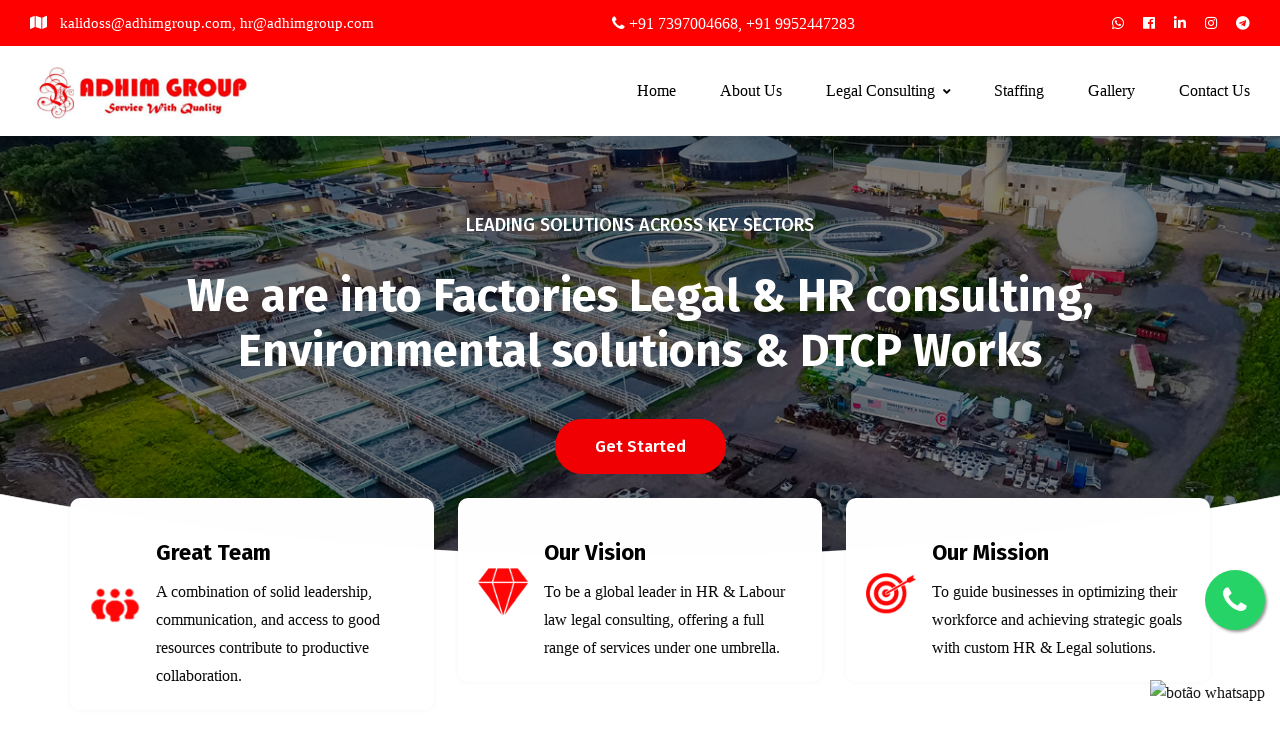

--- FILE ---
content_type: text/html; charset=UTF-8
request_url: http://adhimgroup.com/
body_size: 8372
content:
<!DOCTYPE html>
<html>

<head>
	<meta charset="utf-8">
	<title>Adhim Groups | Home</title>
	<!-- Stylesheets -->
	<link href="css/bootstrap.css" rel="stylesheet">
	<link href="css/style.css" rel="stylesheet">
	<link href="css/responsive.css" rel="stylesheet">

	<link href="https://fonts.googleapis.com/css2?family=Roboto:wght@300;400;500;700;900&display=swap" rel="stylesheet">
	<link href="https://fonts.googleapis.com/css2?family=Fira+Sans:wght@300;400;500;600;700;800;900&display=swap"
		rel="stylesheet">

	<link href="https://fonts.googleapis.com/css2?family=Inter:wght@300;400;500;600;700;800;900&display=swap"
		rel="stylesheet">
	<link href="https://fonts.googleapis.com/css2?family=Rubik:wght@300;400;500;600;700;800;900&display=swap"
		rel="stylesheet">

	<link rel="shortcut icon" href="images/favicon.png" type="image/x-icon">
	<link rel="icon" href="images/favicon.png" type="image/x-icon">

	<!-- Responsive -->
	<meta http-equiv="X-UA-Compatible" content="IE=edge">
	<meta name="viewport" content="width=device-width, initial-scale=1.0, maximum-scale=1.0, user-scalable=0">

</head>

<body>

	<div class="page-wrapper">



		<!-- Main Header / Header Style Three -->
		<header class="main-header header-style-three">

			<!-- Header Top Three -->
			<div class="header-top_three">
				<div class="auto-container">
					<div class="d-flex justify-content-between align-items-center flex-wrap">
						<div class="left-box">
							<div class="text"> kalidoss@adhimgroup.com, hr@adhimgroup.com</div>

						</div>
						<div class="">
							<div class="text-white"> <i class="fa fa-phone"></i> +91 7397004668, +91 9952447283</div>

						</div>

						<div class="right-box align-items-center d-flex">

							<!-- Social Box -->
							<ul class="header-social_box">
								<li><a href="https://whatsapp.com/channel/0029Va91yZTA2pLBiwn82U3k" class="fa-brands fa-whatsapp fa-fw"></a></li>
								<li><a href="https://www.facebook.com/profile.php?id=61552671130671&mibextid=ZbWKwL" class="fa-brands fa-facebook-f fa-fw"></a></li>
								<!-- <li><a href="https://www.facebook.com/" class="fa-brands fa-twitter fa-fw"></a></li> -->
								<li><a href="https://www.linkedin.com/company/adhimgroups/posts/?feedView=all" class="fa-brands fa-linkedin fa-fw"></a></li>
								<li><a href="https://www.instagram.com/adhimgroup?igsh=MTNyMXR4ejRraDMzZQ==" class="fa-solid fa-instagram fa-fw"></a></li>
								<li><a href="https://t.me/adhimgroup" class="fa-solid fa-telegram fa-fw"></a></li>
							</ul>

						</div>
					</div>
				</div>
			</div>
			<!-- End Header Top -->

			<!-- Header Upper -->
			<div class="header-upper">
				<div class="auto-container">
					<div class="inner-container d-flex justify-content-between align-items-center flex-wrap">
						<!-- Logo Box -->
						<div class="logo"><a href="index.php"><img src="images/logo.png" alt="" title=""></a></div>

						<div class="nav-outer d-flex justify-content-between align-items-center flex-wrap">

							<!-- Main Menu -->
							<nav class="main-menu show navbar-expand-md">
								<div class="navbar-header">
									<button class="navbar-toggler" type="button" data-toggle="collapse"
										data-target="#navbarSupportedContent" aria-controls="navbarSupportedContent"
										aria-expanded="false" aria-label="Toggle navigation">
										<span class="icon-bar"></span>
										<span class="icon-bar"></span>
										<span class="icon-bar"></span>
									</button>
								</div>

								<div class="navbar-collapse collapse clearfix" id="navbarSupportedContent">
									<ul class="navigation clearfix">
										<li class=""><a href="index.php">Home</a>

										</li>
										<li class=""><a href="about.html">About Us</a>

										</li>
										<!-- <li class="dropdown"><a href="#">Staffing Solutions</a>
										<ul>
											<li><a href="#">Temporary Staffing</a></li>
											<li><a href="#">Permanent Staffing</a></li>
											<li><a href="#">HR Services</a></li>
											

										</ul>
									</li> -->
										<li class="dropdown"><a href="#">Legal Consulting</a>
											<ul>
												<li><a href="dish.html">DISH</a></li>
												<li><a href="tnpcb.html">TNPCB</a></li>
												<li><a href="dtcp.html">DTCP</a></li>
												<li><a href="epf.html">EPF / ESI / GST / Others</a></li>
											</ul>
										</li>

										<li class=""><a href="staffing.html">Staffing</a></li>
										<li class=""><a href="gallery.html">Gallery</a></li>
										<li class=""><a href="contact.php">Contact Us</a>

										</li>
									</ul>
								</div>

							</nav>
							<!-- Main Menu End-->

							<div class="outer-box d-flex align-items-center">
								<!-- Search Btn -->
								<!-- <div class="search-box-btn search-box-outer"><span class="icon fa fa-search"></span></div> -->

								<!-- Nav Btn -->
								<!-- <div class="nav-btn navSidebar-button fa fa-solid fa-cart-plus fa-fw">
								<span>1</span>
							</div> -->

								<!-- Button Box -->
								<!-- <div class="button-box style-two">
								<a class="btn-style-one theme-btn btn-item" href="#">
									<div class="btn-wrap">
										<span class="text-one">Get a Quote</span>
										<span class="text-two">Get a Quote</span>
									</div>
								</a>
							</div> -->

								<!-- Mobile Navigation Toggler -->
								<div class="mobile-nav-toggler"><span class="icon fa-solid fa-bars fa-fw"></span></div>

							</div>
						</div>

					</div>
				</div>
			</div>

			<!-- Sticky Header  -->
			<div class="sticky-header">
				<div class="auto-container">
					<div class="d-flex justify-content-between align-items-center">
						<!-- Logo -->
						<div class="logo">
							<a href="index.php" title=""><img src="images/logo.png" alt="" title=""></a>
						</div>

						<!-- Right Col -->
						<div class="right-box d-flex align-items-center flex-wrap">
							<!-- Main Menu -->
							<nav class="main-menu">
								<!--Keep This Empty / Menu will come through Javascript-->
							</nav>
							<!-- Main Menu End-->

							<div class="outer-box d-flex align-items-center">

								<!-- Social Box -->


								<!-- Nav Btn -->
								<!-- <div class="nav-btn navSidebar-button fa fa-solid fa-cart-plus fa-fw">
								<span>1</span>
							</div> -->

								<!-- Button Box -->
								<!-- <div class="button-box style-two">
								<a class="btn-style-one theme-btn btn-item" href="#">
									<div class="btn-wrap">
										<span class="text-one">Get a Quote</span>
										<span class="text-two">Get a Quote</span>
									</div>
								</a>
							</div> -->

								<!-- Mobile Navigation Toggler -->
								<div class="mobile-nav-toggler"><span class="icon fa-solid fa-bars fa-fw"></span></div>

							</div>

						</div>

					</div>
				</div>
			</div>
			<!-- End Sticky Menu -->

			<!-- Mobile Menu  -->
			<div class="mobile-menu">
				<div class="menu-backdrop"></div>
				<div class="close-btn"><span class="icon flaticon-020-x-mark"></span></div>
				<nav class="menu-box">
					<div class="nav-logo"><a href="index.php"><img src="images/logo.png" alt="" title=""></a></div>
					<!-- Search -->
					<div class="search-box">
						<form method="post" action="contact.php">
							<div class="form-group">
								<input type="search" name="search-field" value="" placeholder="SEARCH HERE" required>
								<button type="submit"><span class="icon flaticon-001-loupe"></span></button>
							</div>
						</form>
					</div>
					<div class="menu-outer">
						<!--Here Menu Will Come Automatically Via Javascript / Same Menu as in Header-->
					</div>
				</nav>
			</div>
			<!-- End Mobile Menu -->

		</header>
		<!-- End Main Header -->

		<!-- Sidebar Cart Item -->


		<!-- Main Slider Three -->
		<div class="main-slider-three">
			<!-- <div class="slider-three_icon-one" data-parallax='{"y" : -80}' style="background-image:url(images/icons/service-22.png)"></div>
		<div class="slider-three_icon-two" data-parallax='{"y" : 80}' style="background-image:url(images/icons/service-23.png)"></div> -->
			<div class="single-item-carousel owl-carousel owl-theme">

				<!-- Slide -->
				<div class="slide">
					<div class="slider-three_image-layer" style="background-image:url(images/main-slider/1.jpg)"></div>
					<div class="slider-three_curve-layer" style="background-image:url(images/main-slider/curve.png)">
					</div>
					<div class="auto-container">

						<!-- Content Column -->
						<div class="slider-three_content-box">
							<!-- About One Detail -->
							<h6 style="color:#ffffff"> LEADING SOLUTIONS ACROSS KEY SECTORS
							</h6>
							<h1 class="slider-three_title">We are into Factories Legal & HR consulting, Environmental solutions & DTCP Works</h1>
							<!-- <div class="slider-three_text">From Agro Roots to Multi-Sector Solutions
							</div> -->
							<!-- Button Box -->
							<div class="slider-three_button-box text-center">
								<a class="btn-style-seven theme-btn" href="contact.php">
									<div class="btn-wrap">
										<span class="text-one">get started</span>
										<span class="text-two">get started</span>
									</div>
								</a>
							</div>
						</div>

					</div>
				</div>

				<!-- Slide -->
				<div class="slide">
					<div class="slider-three_image-layer" style="background-image:url(images/main-slider/3.jpg)"></div>
					<div class="slider-three_curve-layer" style="background-image:url(images/main-slider/curve.png)">
					</div>
					<div class="auto-container">

						<!-- Content Column -->
						<div class="slider-three_content-box">
							<!-- About One Detail -->
							<h6 style="color:#ffffff"> GROWING TOGETHER, BUILDING THE FUTURE</h6>
							<h1 class="slider-three_title">We are into Factories Legal & HR consulting, Environmental solutions & DTCP Works</h1>
							<!-- <h1 class="slider-three_title">Multi-Domain Expertise. <br> One Strong Vision. </h1> -->
							<!-- <div class="slider-three_text">We are into Factories Legal & HR consulting, Environmental solutions & DTCP Works -->
							<!-- <div class="slider-three_text">Begin your journey as a business owner with us -->

							<!-- </div> -->
							<!-- Button Box -->
							<div class="slider-three_button-box text-center">
								<a class="btn-style-seven theme-btn" href="contact.php">
									<div class="btn-wrap">
										<span class="text-one">get started</span>
										<span class="text-two">get started</span>
									</div>
								</a>
							</div>
						</div>

					</div>
				</div>

				<!-- Slide -->


			</div>
		</div>
		<!-- End Main Slider Three -->

		<!-- Services Three -->
		<section class="services-three">
			<div class="auto-container">
				<div class="row clearfix">

					<!-- Services Block Five - Icon Left Layout -->
					<div class="service-block_five col-lg-4 col-md-6 col-sm-12">
						<div class="service-block_five-inner d-flex align-items-center wow fadeInLeft"
							data-wow-delay="0ms" data-wow-duration="1500ms">

							<!-- Icon -->
							<div class="service-block_five_icon me-3">
								<img src="images/icons/service-18.png" alt="" style="width: 50px;" />
							</div>

							<!-- Text -->
							<div>
								<h5 class="service-block_five_heading mb-1">
									<a href="contact.php">Great Team</a>
								</h5>
								<div class="service-block_five-text">
									A combination of solid leadership, communication, and access to good resources
									contribute to productive collaboration.
								</div>
							</div>

						</div>
					</div>

					<!-- Services Block Five - Icon Left Layout -->
					<div class="service-block_five col-lg-4 col-md-6 col-sm-12">
						<div class="service-block_five-inner d-flex align-items-center wow fadeInLeft"
							data-wow-delay="0ms" data-wow-duration="1500ms">

							<!-- Icon -->
							<div class="service-block_five_icon me-3">
								<img src="images/icons/service-19.png" alt="" style="width: 50px;" />
							</div>

							<!-- Text -->
							<div>
								<h5 class="service-block_five_heading mb-1">
									<a href="about.html">Our Vision</a>
								</h5>
								<div class="service-block_five-text">
									To be a global leader in HR & Labour law legal consulting, offering a full range of
									services under one umbrella.
								</div>
							</div>

						</div>
					</div>

					<!-- Services Block Five - Icon Left Layout -->
					<div class="service-block_five col-lg-4 col-md-6 col-sm-12">
						<div class="service-block_five-inner d-flex align-items-center wow fadeInLeft"
							data-wow-delay="0ms" data-wow-duration="1500ms">

							<!-- Icon -->
							<div class="service-block_five_icon me-3">
								<img src="images/icons/service-20.png" alt="" style="width: 50px;" />
							</div>

							<!-- Text -->
							<div>
								<h5 class="service-block_five_heading mb-1">
									<a href="about.html">Our Mission</a>
								</h5>
								<div class="service-block_five-text">
									To guide businesses in optimizing their workforce and achieving strategic goals with
									custom HR & Legal solutions.
								</div>
							</div>

						</div>
					</div>





				</div>
			</div>
		</section>
		<!-- End Company One -->


		<!-- ROADMAP SECTION -->
		<section class="py-5 bg-light">
			<div class="container-fluid">

				<!-- Section Title -->
				<div class="text-center mb-5">
					<h6 class="text-uppercase text-warning fw-bold">Our Milestones</h6>
					<h2 class="fw-bold">A Journey of Growth & Commitment</h2>
				</div>
				<div class="row">
					<div class="col-md-1"></div>
					<div class="col-md-10 timeline1">
						<div class="timeline mt-3">

							<!-- 2016 -->
							<div class="timeline-item" style="z-index: 9006; background-color: var(--color1);">
								<div class="arrow-end" style="border-left: 15px solid var(--color1);"></div>
								<div class="content-half-circle"></div>
								<div class="grey-line"></div>
								<div class="buble-content">
									<div class="content-year" style="background-color: var(--color1);">2016</div>
									<div class="content">
										<p>Founded Adhim Services</p>
									</div>
								</div>
								<div class="circle" style="background-color: var(--color1);">
									<div class="inner-circle"
										style="background-image:url('https://cdn-icons-png.flaticon.com/512/9746/9746772.png')">
									</div>
								</div>
							</div>

							<!-- 2017 -->
							<div class="timeline-item" style="z-index: 9005; background-color: var(--color2);">
								<div class="arrow-end" style="border-left: 15px solid var(--color2);"></div>
								<div class="content-half-circle"></div>
								<div class="grey-line"></div>
								<div class="buble-content">
									<div class="content">
										<p>Contract Manpower Staffing</p>
									</div>
									<div class="content-year content-year-bottom"
										style="background-color: var(--color2);">2017</div>
								</div>
								<div class="circle" style="background-color: var(--color2);">
									<div class="inner-circle"
										style="background-image:url('https://cdn-icons-png.flaticon.com/512/9746/9746772.png')">
									</div>
								</div>
							</div>

							<!-- 2018 -->
							<div class="timeline-item" style="z-index: 9004; background-color: var(--color3);">
								<div class="arrow-end" style="border-left: 15px solid var(--color3);"></div>
								<div class="content-half-circle"></div>
								<div class="grey-line"></div>
								<div class="buble-content">
									<div class="content-year" style="background-color: var(--color3);">2018</div>
									<div class="content">
										<p>Founded Bharathi Enterprises</p>
									</div>
								</div>
								<div class="circle" style="background-color: var(--color3);">
									<div class="inner-circle"
										style="background-image:url('https://cdn-icons-png.flaticon.com/512/9746/9746772.png')">
									</div>
								</div>
							</div>

							<!-- 2019 -->
							<div class="timeline-item" style="z-index: 9003; background-color: var(--color4);">
								<div class="arrow-end" style="border-left: 15px solid var(--color4);"></div>
								<div class="content-half-circle"></div>
								<div class="grey-line"></div>
								<div class="buble-content">
									<div class="content">
										<p>Statutory Compliance</p>
									</div>
									<div class="content-year content-year-bottom"
										style="background-color: var(--color4);">2019</div>
								</div>
								<div class="circle" style="background-color: var(--color4);">
									<div class="inner-circle"
										style="background-image:url('https://cdn-icons-png.flaticon.com/512/9746/9746772.png')">
									</div>
								</div>
							</div>

							<!-- 2021 -->
							<div class="timeline-item" style="z-index: 9002; background-color: var(--color5);">
								<div class="arrow-end" style="border-left: 15px solid var(--color5);"></div>
								<div class="content-half-circle"></div>
								<div class="grey-line"></div>
								<div class="buble-content">
									<div class="content-year" style="background-color: var(--color5);">2021</div>
									<div class="content">
										<p>Recruitment – Permanent Staffing</p>
									</div>
								</div>
								<div class="circle" style="background-color: var(--color5);">
									<div class="inner-circle"
										style="background-image:url('https://cdn-icons-png.flaticon.com/512/9746/9746772.png')">
									</div>
								</div>
							</div>

							<!-- 2022 -->
							<div class="timeline-item" style="z-index: 9001; background-color: var(--color6);">
								<div class="arrow-end" style="border-left: 15px solid var(--color6);"></div>
								<div class="content-half-circle"></div>
								<div class="grey-line"></div>
								<div class="buble-content">
									<div class="content">
										<p>Entire Green Field Legal Work</p>
									</div>
									<div class="content-year content-year-bottom"
										style="background-color: var(--color6);">2022</div>
								</div>
								<div class="circle" style="background-color: var(--color6);">
									<div class="inner-circle"
										style="background-image:url('https://cdn-icons-png.flaticon.com/512/9746/9746772.png')">
									</div>
								</div>
							</div>

							<!-- 2024 -->
							<div class="timeline-item" style="z-index: 9000; background-color: var(--color7);">
								<div class="arrow-end" style="border-left: 15px solid var(--color7);"></div>
								<div class="content-half-circle"></div>
								<div class="grey-line"></div>
								<div class="buble-content">
									<div class="content-year" style="background-color: var(--color7);">2024</div>
									<div class="content">
										<p>Founded Adhim Corporate Services</p>
									</div>
								</div>
								<div class="circle" style="background-color: var(--color7);">
									<div class="inner-circle"
										style="background-image:url('https://cdn-icons-png.flaticon.com/512/9746/9746772.png')">
									</div>
								</div>
							</div>

						</div>
					</div>

					<div class="col-md-1"></div>
					<style>
						/* Base style */
						.timeline1 {
							display: flex;
							gap: 15px;
						}

						/* 📱 Mobile: Up to 768px */
						@media (max-width: 768px) {
							.timeline1 {
								overflow-x: auto;
								white-space: nowrap;
								padding-bottom: 10px;
							}
						}

						/* 💻 Tablet: 769px to 1250px */
						@media (min-width: 769px) and (max-width: 1250px) {
							.timeline1 {
								overflow-x: auto;
								white-space: nowrap;
								padding: 10px 0;
							}
						}
					</style>

					<!-- <div class="col-md-6">
						<img class="w-100 d-flex justify-content-end" src="images/roadmap.png" alt="">
					</div> -->
				</div>
			</div>
		</section>


		<!-- Counter One -->
		<section class="counter-one">
			<div class="auto-container">
				<div class="counter-one_inner-container" style="background-image:url(images/background/1.jpg)">
					<div class="row clearfix">

						<!-- Counter Column -->
						<div class="counter-one_block col-lg-auto col-md-6 col-sm-6">
							<div class="counter-one_inner">
								<span class="counter-one_icon fa-solid fa-user-tie fa-fw"></span>
								<div class="counter-one_counter"><span class="odometer" data-count="9"></span>+</div>
								<div class="counter-one_text">Years of Experience
								</div>
							</div>
						</div>
						
						<!-- Counter Column -->
						<div class="counter-one_block col-lg-auto col-md-6 col-sm-6">
							<div class="counter-one_inner">
								<span class="counter-one_icon fa-solid fa-user-plus fa-fw"></span>
								<div class="counter-one_counter"><span class="odometer" data-count="150"></span>+</div>
								<div class="counter-one_text">Happy Clients
								</div>
							</div>
						</div>

						<!-- Counter Column -->
						<div class="counter-one_block col-lg-auto col-md-6 col-sm-6">
							<div class="counter-one_inner">
								<span class="counter-one_icon fa-solid fa-award fa-fw"></span>
								<div class="counter-one_counter"><span class="odometer" data-count="1000"></span>+</div>
								<div class="counter-one_text">Successful Placements
								</div>
							</div>
						</div>


						<!-- Counter Column -->
						<div class="counter-one_block col-lg-auto col-md-6 col-sm-6">
							<div class="counter-one_inner">
								<span class="counter-one_icon fa-regular fa-file fa-fw"></span>

								<div class="counter-one_counter"><span class="odometer" data-count="14"></span>+</div>
								<div class="counter-one_text">Industry Experts</div>
							</div>
						</div>

						<!-- Counter Column -->
						<div class="counter-one_block col-lg-auto col-md-6 col-sm-6">
							<div class="counter-one_inner">
								<span class="counter-one_icon fa-regular fa-project-diagram fa-fw"></span>

								<div class="counter-one_counter"><span class="odometer" data-count="200"></span>+</div>
								<div class="counter-one_text">Work Force</div>
							</div>
						</div>

					</div>
				</div>
			</div>
		</section>
		<!-- End Counter One -->
		<style>
			.timeline li {
				position: relative;
				padding-left: 1.5rem;
				border-left: 2px solid #f7a400;
				margin-bottom: 1rem;
			}

			.timeline li::before {
				content: '';
				position: absolute;
				top: 6px;
				left: -6px;
				width: 12px;
				height: 12px;
				background: #f7a400;
				border-radius: 50%;
			}
		</style>



		<!-- CTA Two -->
		<section class="cta-two wow fadeInUp" data-wow-delay="0ms" data-wow-duration="1500ms">
			<div class="auto-container">
				<div class="cta-two_inner-container" style="background-image: url(images/background/map.png)">
					<div class="d-flex justify-content-between align-items-center flex-wrap">

						<div class="cta-two_title">Are you looking for professional advice for your business or your
							industry?</div>

						<div class="cta-two_button-box">
							<a class="btn-style-seven theme-btn" href="contact.php">
								<div class="btn-wrap">
									<span class="text-one">Contact us!</span>
									<span class="text-two">Contact us!</span>
								</div>
							</a>
						</div>
					</div>
				</div>
			</div>
		</section>
		<!-- End CTA Two -->



		<!-- Services Four -->
		<section class="services-four">
			<div class="auto-container">
				<!-- Sec Title Three -->
				<div class="sec-title_three centered">
					<div class="sec-title_three-title">Our Services</div>
					<h2 class="sec-title_three-heading">We provide Best <span>Quality</span> <br> Services</h2>
				</div>
				<div class="sidebar-page-container">
					<div class="auto-container">
						<div class="row clearfix">



							<!-- Content Side -->
							<div class="content-side right-sidebar col-lg-4 col-md-12 col-sm-12">
								<div class="service-detail">
									<div class="inner-box">
										<div class="image">
											<img src="images/resource/18.jpg" alt="" style="border-radius: 10px;">
										</div><br>
										<h4 style="font-size: 28px;">DISH </h4>
										<p>The Factory Act, 1948 and its allied acts lays down guidelines mentioning the
											way a factory must operate for the safety and health of its workers.</p>

									</div>

								</div>
							</div>


							<div class="content-side right-sidebar col-lg-4 col-md-12 col-sm-12">
								<div class="service-detail">
									<div class="inner-box">
										<div class="image">
											<img src="images/resource/19.jpg" alt="" style="border-radius: 10px;">
										</div><br>
										<h4 style="font-size: 28px;">TNPCB </h4>
										<p>We provide environmental consulting and engineering services to improve
											wastedisposal,air pollution control, and water pollution control.</p>

									</div>

								</div>
							</div>
							<div class="content-side right-sidebar col-lg-4 col-md-12 col-sm-12">
								<div class="service-detail">
									<div class="inner-box">
										<div class="image">
											<img src="images/resource/20.jpg" alt="" style="border-radius: 10px;">
										</div><br>
										<h4 style="font-size: 28px;">DTCP</h4>
										<p>As aIndustrialist, Builder or real estate developer in Tamil Nadu, obtaining
											the necessary approvals from the Directorate of Town and Country Planning
											(DTCP) </p>

									</div>

								</div>
							</div>

							<div class="content-side right-sidebar col-lg-4 col-md-12 col-sm-12">
								<div class="service-detail">
									<div class="inner-box">
										<div class="image">
											<img src="images/resource/21.jpg" alt="" style="border-radius: 10px;">
										</div><br>
										<h4 style="font-size: 28px;">ESI/EPF/GST</h4>
										<p>We provide end-to-end support for ESI, EPF, and GST registrations, filings,
											and compliance to ensure your business meets all statutory obligations
											seamlessly.</p>

									</div>

								</div>
							</div>
							<div class="content-side right-sidebar col-lg-4 col-md-12 col-sm-12">
								<div class="service-detail">
									<div class="inner-box">
										<div class="image">
											<img src="images/resource/22.jpg" alt="" style="border-radius: 10px;">
										</div><br>
										<h4 style="font-size: 28px;">Staffing / Recruitmemt</h4>
										<p>We are sourcing the right candidate by providing the right expertise to the
											client company at the right time. Our industry-focused approach helps us
											understand.</p>

									</div>

								</div>
							</div>
							<!-- <div class="content-side right-sidebar col-lg-4 col-md-12 col-sm-12">
								<div class="service-detail">
									<div class="inner-box">
										<div class="image">
											<img src="images/resource/23.jpg" alt="" style="border-radius: 10px;">
										</div><br>
										<h4 style="font-size: 28px;">Agrofarming</h4>
										<p>Agro-farming is the systematic framework that advances the ecologically,
											socially, and financially generation of nourishment.

										</p>

									</div>

								</div>
							</div> -->

						</div>
						<!-- Button Box -->
						<div class="services-four_button-box text-center">
							<a class="btn-style-seven theme-btn" href="contact.php">
								<div class="btn-wrap">
									<span class="text-one">get started</span>
									<span class="text-two">get started</span>
								</div>
							</a>
						</div>
					</div>
				</div>

			</div>
		</section>
		<!-- End Services Four -->



		<!-- Contact One -->
		<section class="contact-one">
			<div class="contact-one_pattern" data-parallax='{"y" : 60}'
				style="background-image:url(images/background/pattern-42.png)"></div>
			<div class="contact-one_pattern-two" data-parallax='{"y" : -60}'
				style="background-image:url(images/background/pattern-43.png)"></div>
			<div class="auto-container">
				<!-- Sec Title Three -->
				<div class="sec-title_three">
					<div class="sec-title_three-title">Contact Us</div>
					<h2 class="sec-title_three-heading">It’s very easy to <span>contact</span> us</h2>
				</div>
				<div class="row clearfix">
					<!-- Form Column -->
					<div class="contact-one_form-column col-lg-6 col-md-12 col-sm-12">
						<div class="contact-one_form-inner">

							<!-- Default Form -->
							<div class="default-form">
								<form method="POST" action="/index.php"
									enctype="multipart/form-data">

																		<div class="row clearfix">

										<div class="col-lg-6 col-md-6 col-sm-12 form-group">
											<input type="text" name="name" placeholder="Your Name" required="">
										</div>

										<div class="col-lg-6 col-md-6 col-sm-12 form-group">
											<input type="tel" name="phone" placeholder="Phone" required="">
										</div>

										<div class="col-lg-12 col-md-12 col-sm-12 form-group">
											<input type="email" name="email" placeholder="Email Address" required="">
										</div>

										<div class="col-lg-12 col-md-12 col-sm-12 form-group">
											<textarea class="" name="message"
												placeholder="Type Your Message"></textarea>
										</div>

										<div class="col-lg-12 col-md-12 col-sm-12 form-group">
											<!-- Button Box -->
											<div class="button-box">
												<button type="submit" name="submit" class="theme-btn btn-style-seven">
													<span class="btn-wrap">
														<span class="text-one">Send Message Now</span>
														<span class="text-two">Send Message Now</span>
													</span>
												</button>
											</div>
										</div>

									</div>
								</form>
							</div>
							<!-- End Default Form -->

						</div>
					</div>
					<!-- Form Column -->
					<div class="company-three_image-column col-lg-6 col-md-12 col-sm-12">
						<div class="company-three_image-inner wow fadeInLeft" data-wow-delay="0ms"
							data-wow-duration="1500ms">
							<div class="testimonial-two_image">
								<img src="images/resource/testimonial-1.png" alt="" style="border-radius: 20px;">
							</div>
						</div>
					</div>
				</div>
			</div>
		</section>
		<!-- End Contact One -->










		<!-- Clients Three -->
		<!-- <section class="clients-three">
			<div class="auto-container">
				<div class="sec-title_three centered">
					
					<h2 class="sec-title_three-heading">Our  <span>Client </span> Details</h2>
				</div>
				<div class="clients-three_inner-container">
					
					<ul class="sponsors-carousel-two owl-carousel owl-theme">
						
						<li class="slide-item"><figure class="client-one_image-box-two"><a href="#"><img src="images/clients/16.png" alt=""></a></figure></li>
						<li class="slide-item"><figure class="client-one_image-box-two"><a href="#"><img src="images/clients/17.png" alt=""></a></figure></li>
						<li class="slide-item"><figure class="client-one_image-box-two"><a href="#"><img src="images/clients/18.png" alt=""></a></figure></li>
						<li class="slide-item"><figure class="client-one_image-box-two"><a href="#"><img src="images/clients/19.png" alt=""></a></figure></li>
						<li class="slide-item"><figure class="client-one_image-box-two"><a href="#"><img src="images/clients/20.png" alt=""></a></figure></li>
						<li class="slide-item"><figure class="client-one_image-box-two"><a href="#"><img src="images/clients/21.png" alt=""></a></figure></li>
						<li class="slide-item"><figure class="client-one_image-box-two"><a href="#"><img src="images/clients/22.png" alt=""></a></figure></li>
					
					</ul>
				</div>
			</div>
		</section> -->
		<!-- End Clients Three -->




		<!-- Footer -->
		<footer class="main-footer" style="background-image:url(images/background/pattern-11.png)">
			<div class="auto-container">
				<!-- Widgets Section -->
				<div class="widgets-section">
					<div class="row clearfix">

						<!-- Big Column -->
						<div class="big-column col-lg-6 col-md-12 col-sm-12">
							<div class="row clearfix">

								<!-- Footer Column -->
								<div class="footer-column col-lg-6 col-md-6 col-sm-12">
									<div class="footer-widget contact-widget">
										<h4>About Us:</h4>
										<div class="text">Adhim group founded in mid-2016 by Mr.Kalidoss & Mr.VinothRaj,
											who is expertise in IR / HR Operations. Initially, he commenced and catered
											to business solutions in the area.</div>

									</div>
								</div>


								<!-- Footer Column -->
								<div class="footer-column col-lg-6 col-md-6 col-sm-12">
									<div class="footer-widget contact-widget">
										<h4>Quick Links:</h4>
										<ul class="contact-list">
											<li><span class="icon fa fa-arrow-from-left"></span><a href="index.php"
													style="color:#9d9d9d;"> Home</li></a>
											<li><span class="icon fa fa-arrow-from-left"></span><a href="about.html"
													style="color:#9d9d9d;">About Us</li></a>

											<li><span class="icon fa fa-arrow-from-left"></span><a href="staffing.html"
													style="color:#9d9d9d;">Staffing</li></a>
											<li><span class="icon fa fa-arrow-from-left"></span> <a href="contact.php"
													style="color:#9d9d9d;">Contact Us
											</li></a>
										</ul>

									</div>
								</div>

							</div>
						</div>

						<!-- Big Column -->
						<div class="big-column col-lg-6 col-md-12 col-sm-12">
							<div class="row clearfix">

								<!-- Footer Column -->
								<div class="footer-column col-lg-6 col-md-6 col-sm-12">
									<div class="footer-widget contact-widget">
										<h4>Our Services:</h4>
										<ul class="contact-list">
											<li><span class="icon fa fa-arrow-from-left"></span><a href="dish.html"
													style="color:#9d9d9d;">DISH</li></a>
											<li><span class="icon fa fa-arrow-from-left"></span><a href="tnpcb.html"
													style="color:#9d9d9d;">TNPCB</li></a>
											<li><span class="icon fa fa-arrow-from-left"></span><a href="dtcp.html"
													style="color:#9d9d9d;">DTCP</li></a>
											<li><span class="icon fa fa-arrow-from-left"></span><a href="epf.html"
													style="color:#9d9d9d;">EPF / ESI / GST / Others</li></a>
											<!-- <li><span class="icon fa fa-arrow-from-left"></span><a href="#" style="color:#9d9d9d;">Engineering</li></a> -->


										</ul>

									</div>
								</div>

								<!-- Footer Column -->
								<div class="footer-column col-lg-6 col-md-6 col-sm-12">
									<div class="footer-widget contact-widget">
										<h4>Official info:</h4>
										<ul class="contact-list">
											<li><span class="icon fa fa-phone"></span>+91 7397004668 </li>
											<li><span class="icon fa fa-phone"></span>+91 9952447283 </li>
											<li><span class="icon fa fa-envelope"></span>kalidoss@adhimgroup.com </li>
											<li><span class="icon fa fa-envelope"></span>hr@adhimgroup.com </li>
											<!-- <li><span class="icon fa fa-location"></span> Chennai</li> -->
										</ul>
									</div>
								</div>

							</div>
						</div>
						<div class="col-md-6">
							<div class="footer-widget contact-widget">
								<h4>Registered Office</h4>
								<ul class="contact-list">
									<li><span class="icon fa fa-map"></span>No 12/18, 1st Floor, Sri Kasthuri Complex
										(Near Axis Bank), Santhikarai Street,
										Madurantakam, Chengalpattu D.T 603 306, Tamilnadu India. </li>
								</ul>
							</div>
						</div>
						<div class="col-md-6">
							<div class="footer-widget contact-widget">
								<h4>Branch Office</h4>
								<ul class="contact-list">
									<li><span class="icon fa fa-map"></span>No 14, S S S Nagar, Chindhalakuppam,
										Gummidipondi, Tiruvallur D.T -601 201. </li>
								</ul>
							</div>
						</div>
					</div>
				</div>

				<div class="footer-bottom">
					<div class="copyright"> Copyright 2025 &copy; Adhim Group. All rights reserved. by <a href="https://gladintech.com/">Gladintech</a>
					</div>         
				</div>

			</div>
		</footer>
		<!-- Footer -->

		<!-- Search Popup -->
		<div class="search-popup">
			<div class="color-layer"></div>
			<button class="close-search"><span class="fa-solid fa-power-off fa-fw"></span></button>
			<form method="post" action="#">
				<div class="form-group">
					<input type="search" name="search-field" value="" placeholder="Search Here" required="">
					<button class="fa-solid fa-paper-plane fa-fw" type="submit"></button>
				</div>
			</form>
		</div>
		<!-- End Search Popup -->

	</div>
	<!-- End PageWrapper -->

	<div class="container">

		<!-- botão flutuante whatsapp -->

		<a href="https://api.whatsapp.com/send?phone=+917397004668&text=Hello" class="whatsapp-button" target="_blank"
			style="position: fixed;  right: 15px; bottom: 15px; z-index: 9;">

			<img src="https://i.ibb.co/VgSspjY/whatsapp-button.png" alt="botão whatsapp">
		</a>
	</div>

	<div class="container">
		<!-- botão flutuante whatsapp -->
		<link rel="stylesheet" href="https://maxcdn.bootstrapcdn.com/font-awesome/4.5.0/css/font-awesome.min.css">
		<a href="tel:7397004668" class="float" target="_blank">
			<i class="fa fa-phone my-float"></i>
		</a>
	</div>

	<script src="js/jquery.js"></script>
	<script src="js/appear.js"></script>
	<script src="js/owl.js"></script>
	<script src="js/wow.js"></script>
	<script src="js/odometer.js"></script>
	<script src="js/nav-tool.js"></script>
	<script src="js/mixitup.js"></script>
	<script src="js/popper.min.js"></script>
	<script src="js/parallax.min.js"></script>
	<script src="js/parallax-scroll.js"></script>
	<script src="js/bootstrap.min.js"></script>
	<script src="js/tilt.jquery.min.js"></script>
	<script src="js/magnific-popup.min.js"></script>

	<script src="js/script.js"></script>

	<style>
		.service-block_five-inner {
			padding: 20px;
			background: #fff;
			border-radius: 8px;
			box-shadow: 0 0 10px rgba(0, 0, 0, 0.05);
			min-height: 180px;
		}

		.service-block_five_icon img {
			max-width: 50px;
			height: auto;
		}

		.service-block_five-inner {
			background-color: #ffffff;
			/* black background */
			padding: 20px;
			border-radius: 10px;
			min-height: 180px;
		}

		.service-block_five_icon img {
			width: 50px;
			/* Apply red filter if the original icon is not red */
			filter: brightness(0) saturate(100%) invert(18%) sepia(94%) saturate(7477%) hue-rotate(356deg) brightness(99%) contrast(107%);
		}

		.service-block_five_heading a {
			color: #000000 !important;
			text-decoration: none;
		}

		.service-block_five-text {
			color: #0c0c0c !important;
		}
	</style>
	<style>
		.timeline {
			--color1: #ff5000;
			--color2: #ffae00;
			--color3: #8ac900;
			--color4: #00aeff;
			--color5: #953fbb;
			--color6: #ba3a17;
			--color7: #00a0b4;
			margin-left: 100px;
			padding: 200px 0;
			font-family: 'Montserrat';
			display: inline-flex;
		}

		.timeline-item {
			position: relative;
			width: 150px;
			height: 30px;
			display: inline-table;
		}

		.timeline-item:nth-child(1) {
			width: 75px;
		}

		.arrow-end {
			position: absolute;
			right: -15px;
			width: 0;
			height: 0;
			border-top: 15px solid transparent;
			border-bottom: 15px solid transparent;
		}

		.circle {
			position: absolute;
			background-position: center center;
			border-radius: 25px;
			transform: translate(-50%, -50%);
			top: 50%;
			left: 50%;
			width: 50px;
			height: 50px;
			box-shadow: 0 0 12px 0px #4d4d4d;
		}

		.timeline-item:nth-child(1) .circle {
			left: 0;
		}

		.inner-circle {
			position: absolute;
			transform: translate(-50%, -50%);
			top: 50%;
			left: 50%;
			width: 40px;
			height: 40px;
			border-radius: 20px;
			background-position: center center;
			background-repeat: no-repeat;
			background-size: 30px 30px;
			background-color: #fff;
			box-shadow: inset 0px 0px 6px 0px #000;
		}

		.buble-content {
			overflow: hidden;
			text-align: center;
			position: absolute;
			background-color: #fff;
			box-shadow: 0 0 12px 0px #4d4d4d;
			width: 165px;
			height: 100px;
		}

		.timeline-item:nth-child(odd) .buble-content {
			border-top-left-radius: 10px;
			border-top-right-radius: 10px;
			border-bottom-left-radius: 20px;
			border-bottom-right-radius: 20px;
			top: -150px;
		}

		.timeline-item:nth-child(even) .buble-content {
			border-top-left-radius: 20px;
			border-top-right-radius: 20px;
			border-bottom-left-radius: 10px;
			border-bottom-right-radius: 10px;
			bottom: -160px;
		}

		.timeline-item:nth-child(1) .buble-content {
			left: -75px;
		}

		.content-year {
			padding: 5px;
			color: #fff;
			font-size: 20px;
		}

		.timeline-item:nth-child(even) .content-year-bottom {
			position: absolute;
			width: 155px;
			bottom: 0;
		}

		.content {
			margin: auto 0;
			padding: 5px;
			color: #000;
			font-size: 18px;
			height: 60px;
			display: block;
			position: relative;
		}

		.content p {
			display: flex;
			height: 100%;
			margin: auto 0;
			font-size: 15px;
			flex-direction: column;
			justify-content: space-around;
		}

		.content-half-circle {
			position: absolute;
			transform: translate(-50%, -50%);
			background-color: #fff;
			width: 50px;
			height: 20px;
			z-index: 9999;
		}

		.timeline-item:nth-child(odd) .content-half-circle {
			top: -50px;
			left: 50%;
			border-bottom-left-radius: 60px;
			border-bottom-right-radius: 60px;
			box-shadow: 1px 10px 9px 0px #bbbbbb;
		}

		.timeline-item:nth-child(even) .content-half-circle {
			bottom: -70px;
			left: 50%;
			border-top-left-radius: 60px;
			border-top-right-radius: 60px;
			box-shadow: -1px -9px 9px 0px #bbbbbb;
		}

		.timeline-item:nth-child(1) .content-half-circle {
			left: 0;
		}

		.grey-line {
			position: absolute;
			transform: translate(-50%, -50%);
			width: 2px;
			height: 80px;
			background-color: #b7b7b7;
		}

		.timeline-item:nth-child(odd) .grey-line {
			top: -30px;
			left: 50%;
		}

		.timeline-item:nth-child(even) .grey-line {
			bottom: -130px;
			left: 50%;
		}

		.timeline-item:nth-child(1) .grey-line {
			left: 0;
		}
	</style>
</body>

</html>

--- FILE ---
content_type: text/css
request_url: http://adhimgroup.com/css/style.css
body_size: 22732
content:
/* IT-Firm IT Businees HTML-5 Template */

/* 
	
	font-family: 'Roboto', sans-serif;
	
*/

@import url('global.css');
@import url('header.css');
@import url('footer.css');
@import url('font-awesome.css');
@import url('flaticon.css');
@import url('animate.css');
@import url('owl.css');
@import url('jquery-ui.css');
@import url('custom-animate.css');
@import url('magnific-popup.css');
@import url('odometer-theme-default.css');

/*** 

====================================================================
	Main Slider Section
====================================================================

***/

.main-slider{
	position:relative;
}

.main-slider .image-layer{
	position:absolute;
	left:0px;
	top:0px;
	right:0px;
	bottom:0px;
	z-index:1;
	background-size:cover;
	background-position:center center;
	
	-webkit-transform:scale(1);
	-ms-transform:scale(1);
	transform:scale(1);
	-webkit-transition: all 6000ms linear;
	-moz-transition: all 6000ms linear;
	-ms-transition: all 6000ms linear;
	-o-transition: all 6000ms linear;
	transition: all 6000ms linear;
}

.main-slider .image-layer:before{
	position:absolute;
	content:'';
	left:0px;
	top:0px;
	right:0px;
	bottom:0px;
	opacity:0.64;
	background-color:var(--color-three);
}

.main-slider .active .image-layer{
	-webkit-transform:scale(1.15);
	-ms-transform:scale(1.15);
	transform:scale(1.15);
}

.main-slider .slide{
	position:relative;
	padding:270px 0px 160px;
}

.main-slider .owl-dots{
	display:none;
}

.main-slider .owl-nav{
	position:absolute;
	left:0px;
	top:50%;
	right:0px;
	width:100%;
	z-index:10;
	opacity:0;
	transition:all 250ms ease;
	-moz-transition:all 250ms ease;
	-webkit-transition:all 250ms ease;
	-ms-transition:all 250ms ease;
	-o-transition:all 250ms ease;
}

.main-slider .owl-nav .owl-prev{
	position:absolute;
	left:30px;
	width:48px;
	height:48px;
	line-height:48px;
	text-align:center;
	display:inline-block;
	font-size:var(--font-16);
	color:var(--black-color);
	transition:all 250ms ease;
	-moz-transition:all 250ms ease;
	-webkit-transition:all 250ms ease;
	-ms-transition:all 250ms ease;
	-o-transition:all 250ms ease;
	font-family: 'Font Awesome 5 Pro';
	background-color:var(--color-four);
}

.main-slider .owl-nav .owl-next{
	position:absolute;
	right:30px;
	width:48px;
	height:48px;
	line-height:48px;
	display:inline-block;
	text-align:center;
	font-size:var(--font-16);
	color:var(--black-color);
	transition:all 250ms ease;
	-moz-transition:all 250ms ease;
	-webkit-transition:all 250ms ease;
	-ms-transition:all 250ms ease;
	-o-transition:all 250ms ease;
	font-family: 'Font Awesome 5 Pro';
	background-color:var(--color-four);
}

.main-slider .owl-nav .owl-prev:hover,
.main-slider .owl-nav .owl-next:hover{
	color:var(--white-color);
	background-color:var(--main-color);
}

.main-slider:hover .owl-nav{
	opacity:1;
}

.main-slider .content-column{
	position:relative;
	z-index:1;
}

.main-slider .content-column .inner-column{
	position:relative;
}

.main-slider_title{
	font-weight:700;
	
	opacity:0;
	transform:scale(1,0.2);
	transition:all 900ms ease;
	-moz-transition:all 900ms ease;
	-webkit-transition:all 900ms ease;
	-ms-transition:all 900ms ease;
	-o-transition:all 900ms ease;
	
	color:var(--white-color);
}

.main-slider .active .main-slider_title{
	opacity:1;
	transform:scale(1,1);
	-webkit-transition-delay: 300ms;
	-moz-transition-delay: 300ms;
	-ms-transition-delay: 300ms;
	-o-transition-delay: 300ms;
	transition-delay: 300ms;
}

.main-slider_text{
	
	opacity:0;
	transform:scale(1,0.2);
	transition:all 900ms ease;
	-moz-transition:all 900ms ease;
	-webkit-transition:all 900ms ease;
	-ms-transition:all 900ms ease;
	-o-transition:all 900ms ease;
	
	font-weight:400;
	line-height:30px;
	color:var(--white-color);
	font-size:var(--font-16);
	margin-top:var(--margin-top-30);
	margin-bottom:var(--margin-bottom-40);
}

.main-slider .active .main-slider_text{
	opacity:1;
	transform:scale(1,1);
	-webkit-transition-delay: 600ms;
	-moz-transition-delay: 600ms;
	-ms-transition-delay: 600ms;
	-o-transition-delay: 600ms;
	transition-delay: 600ms;
}

.main-slider .button-box{
	position:relative;
	opacity:0;
	transform:scale(1,0.2);
	transition:all 900ms ease;
	-moz-transition:all 900ms ease;
	-webkit-transition:all 900ms ease;
	-ms-transition:all 900ms ease;
	-o-transition:all 900ms ease;
}

.main-slider .active .button-box{
	opacity:1;
	transform:scale(1,1);
	-webkit-transition-delay: 900ms;
	-moz-transition-delay: 900ms;
	-ms-transition-delay: 900ms;
	-o-transition-delay: 900ms;
	transition-delay: 900ms;
}

/*** 

====================================================================
	Service One
====================================================================

***/

.service-one{
	position:relative;
	background-color:var(--color-five);
}

.service-block_one{
	position:relative;
}

.service-block_one-inner{
	position:relative;
	text-align:center;
	margin-top:-40px;
	padding-bottom:var(--padding-bottom-40);
}

.service-block_one-icon{
	position:relative;
	z-index:10;
	border-radius:50px;
	display:block;
	width:75px;
	height:75px;
	margin:0 auto;
	line-height:46px;
	border-radius:50px;
	background-color:var(--white-color);
	border:3px solid var(--main-color);
	transition:all 500ms ease;
	-moz-transition:all 500ms ease;
	-webkit-transition:all 500ms ease;
	-ms-transition:all 500ms ease;
	-o-transition:all 500ms ease;
}

.service-block_one-inner:hover .service-block_one-icon{
	animation: icon-bounce 0.8s ease-out;
    -webkit-animation: icon-bounce 0.8s ease-out;
}

.service-block_one-title{
	margin-top:var(--margin-top-20);
}

.service-block_one-title a{
	position:relative;
	font-weight:700;
	color:var(--black-color);
	font-size:var(--font-22);
}

.service-block_one-title a span{
	color:var(--main-color);
}

.service-block_one-text{
	padding:0px 15px;
	line-height:26px;
	font-size:var(--font-15);
	color:var(--color-six);
	margin-top:var(--margin-top-15);
}

.service-block_one-link{
	position:relative;
	font-weight:700;
	padding:10px 20px;
	display:inline-block;
	color:var(--white-color);
	font-size:var(--font-15);
	margin-top:var(--margin-top-15);
	background-color:var(--main-color);
}

.service-block_one-link.two{
	color:var(--black-color);
	background-color:var(--white-color);
}

.service-block_one-inner:hover .service-block_one-overlay{
    -webkit-transform: scaleY(1);
    -khtml-transform: scaleY(1);
    -moz-transform: scaleY(1);
    -ms-transform: scaleY(1);
    -o-transform: scaleY(1);
    transform: scaleY(1);
}

.service-block_one-overlay{
	position:absolute;
	left:0px;
	top:40px;
	right:0px;
	bottom:0px;
	background-size:cover;
	-webkit-transition: .3s cubic-bezier(.24,.74,.58,1);
    -khtml-transition: .3s cubic-bezier(.24,.74,.58,1);
    -moz-transition: .3s cubic-bezier(.24,.74,.58,1);
    -ms-transition: .3s cubic-bezier(.24,.74,.58,1);
    -o-transition: .3s cubic-bezier(.24,.74,.58,1);
    transition: .3s cubic-bezier(.24,.74,.58,1);
    transform-origin: top center;
    -webkit-transform-origin: top center;
    -webkit-transform: scaleY(0);
    -khtml-transform: scaleY(0);
    -moz-transform: scaleY(0);
    -ms-transform: scaleY(0);
    -o-transform: scaleY(0);
    transform: scaleY(0);
}

.service-block_one-overlay:before{
	position:absolute;
	content:'';
	left:0px;
	top:0px;
	right:0px;
	bottom:0px;
	opacity:0.90;
	background-color:var(--color-seven);
}

.service-block_one-text-two{
	position:relative;
	line-height:26px;
	padding:0px 15px;
	font-size:var(--font-15);
	color:var(--white-color);
	margin-top:var(--margin-top-55);
	margin-bottom:var(--margin-bottom-5);
}

/*** 

====================================================================
	About One
====================================================================

***/

.about-one{
	position:relative;
	padding:90px 0px 0px;
}

.about-one .auto-container{
	position:relative;
}

.about-one_content{
	position:relative;
	margin-bottom:var(--margin-bottom-30);
}

.about-one_content-inner{
	position:relative;
	padding-right:var(--padding-right-100);
}

.about-one_detail{
	position:relative;
	font-weight:700;
	text-align:center;
	display:inline-block;
	font-size:var(--font-16);
	color:var(--white-color);
	padding:26px 65px 24px 35px;
	margin-top:var(--margin-top-30);
	background: var(--color-two);
	background: linear-gradient(to right, var(--color-two) 0%, var(--color-seven) 100%);
}

.about-one_detail .play-icon{
	position:absolute;
	right:-30px;
	top:0px;
	width:74px;
	height:74px;
	line-height:75px;
	border-radius:50%;
	display:inline-block;
	font-size:var(--font-20);
	color:var(--black-color);
	background-color:var(--white-color);
}

.about-one_detail:hover{
	color:var(--white-color);
}

/* About Tabs */

.about-tabs{
	position:relative;
}

.about-tabs .tab-btns{
	position:relative;
	border-bottom:3px solid var(--color-eight);
}

.about-tabs .tab-btns .tab-btn{
	position:relative;
	line-height:24px;
	cursor:pointer;
	font-weight:700;
	display:inline-block;
	padding:0px 10px 15px;
	transition:all 500ms ease;
	color:var(--color-fifteen);
	text-transform:capitalize;
	font-size:var(--font-17);
	margin-right:var(--margin-right-20);
}

.about-tabs .tab-btns .tab-btn:before{
	position:absolute;
	content:'';
	left:0px;
	bottom:-3px;
	height:3px;
	right:0px;
	opacity:0;
	transform:scale(0.5,1);
	-webkit-transition:all 300ms ease;
	-ms-transition:all 300ms ease;
	-o-transition:all 300ms ease;
	-moz-transition:all 300ms ease;
	transition:all 300ms ease;
	background-color:var(--main-color);
}

.about-tabs .tab-btns .tab-btn:hover::before,
.about-tabs .tab-btns .tab-btn.active-btn::before{
	opacity:1;
	transform:scale(1,1);
}

.about-tabs .tab-btns .tab-btn:hover,
.about-tabs .tab-btns .tab-btn.active-btn{
	color:var(--main-color);
}

.about-tabs .tabs-content{
	position:relative;
	padding:25px 0px 0px;
}

.about-tabs .tabs-content .tab{
	position:relative;
	display:none;
	border-top:0px;
}

.about-tabs .tabs-content .tab.active-tab{
	display:block;	
}

.about-one_image-column{
	position:relative;
	margin-bottom:var(--margin-bottom-30);
}

.about-one-image-inner{
	position:relative;
	text-align:center;
}

.about-one_image{
	position:relative;
	z-index:1;
	border-radius:8px;
	overflow:hidden;
	display:inline-block;
	margin-top:var(--margin-top-80);
	box-shadow:0px 0px 20px rgba(0,0,0,0.07);
}

.about-cicle_layer{
	position:absolute;
	right:0px;
	top:0px;
}

.about-one_color-layer{
	position:absolute;
	left:40px;
	right:40px;
	bottom:0px;
	height:290px;
	background: var(--color-two);
	clip-path: polygon(0 20%, 100% 0, 100% 100%, 0% 100%);
	background: linear-gradient(to top right, var(--color-two) 0%, var(--color-seven) 100%);
}

.about-one_image-text{
	position:relative;
	font-weight:700;
	text-align:center;
	padding:20px 0px 30px;
	color:var(--white-color);
	font-size:var(--font-24);
}

.about-one_bold-text{
	position:absolute;
	left:0px;
	right:0px;
	opacity:0.10;
	bottom:-10px;
	line-height:1em;
	font-size:130px;
	font-weight:700;
	text-align:center;
	color:var(--white-color);
}

.about-cicle_layer-two{
	position:absolute;
	right:0px;
	top:0px;
}

.about-one-image-inner-two{
	position:relative;
	padding-top:var(--padding-top-90);
}

.about-one_image-two{
	position:relative;
	z-index:1;
	display:inline-block;
}

.about-one_award{
	position:absolute;
	left:20px;
	right:20px;
	bottom:-20px;
	padding:25px 20px;
	border-radius:20px 20px 0px 0px;
	background-color:var(--white-color);
	box-shadow:0px 10px 15px rgba(0,0,0,0.10);
}

.about-one_award-inner{
	position:relative;
	line-height:28px;
	color:var(--color-six);
	font-size:var(--font-16);
	padding-left:var(--padding-left-70);
}

.about-one_award-icon{
	position:absolute;
	left:0px;
	top:7px;
}

.about-one_award-inner strong{
	position:relative;
	display:block;
	font-weight:700;
	font-size:var(--font-24);
	color:var(--color-fiftyseven);
	margin-bottom:var(--margin-bottom-10);
}

/* About One Counter Block */

.about-one_counter-block{
	position:absolute;
	left:-50px;
	top:-45px;
	width:170px;
	height:170px;
	padding:20px 25px;
	background: var(--color-two);
    background: linear-gradient(to right, #1a1a1a 0%, #1a1a1a 100%);
}

.about-one_counter-number{
	position:relative;
	font-weight:700;
	line-height:1em;
	font-size:var(--font-60);
	color:var(--white-color);
}

.about-one_counter-text{
	position:relative;
	line-height:28px;
	font-size:var(--font-20);
	color:var(--white-color);
}

.dots-layer{
	position:absolute;
	right:10px;
	top:10px;
	width:41px;
	height:39px;
	z-index:1;
}

/*** 

====================================================================
	Counter One
====================================================================

***/

.counter-one{
	position:relative;
}

.counter-one_inner-container{
	position:relative;
	padding:65px 110px 30px;
	background-size:cover;
}

.counter-one_inner-container:before{
	position:absolute;
	content:'';
	left:30px;
	right:30px;
	bottom:-25px;
	height:25px;
	background-color:var(--color-eleven);
}

.counter-one_block{
	position:relative;
	margin-bottom:var(--margin-bottom-30);
}

.counter-one_inner{
	position:relative;
	padding-left:var(--padding-left-50);
}

.counter-one_icon{
	position:absolute;
	left:0px;
	top:2px;
	line-height:1em;
	font-weight:300;
	font-size:var(--font-34);
	color:#f7a400;
	font-family: 'Font Awesome 5 Pro';
	transition:all 500ms ease;
	-moz-transition:all 500ms ease;
	-webkit-transition:all 500ms ease;
	-ms-transition:all 500ms ease;
	-o-transition:all 500ms ease;
}

.counter-one_inner:hover .counter-one_icon{
	transform:rotateY(180deg);
}

.counter-one_counter{
	position:relative;
	line-height:1em;
	font-weight:700;
	color:var(--white-color);
	font-size:var(--font-40);
	font-family:var(--font-family-FiraSans);
}

.counter-one_text{
	position:relative;
	margin-left:-50px;
	color:var(--color-ten);
	font-size:var(--font-18);
	margin-top:var(--margin-top-5);
}

/*** 

====================================================================
	Service Two
====================================================================

***/

.service-two{
	position:relative;
	padding:110px 0px 110px;
}

.service-two_pattern-1{
	position:absolute;
	left:0px;
	bottom:100px;
	width:347px;
	height:464px;
	background-repeat:no-repeat;
}

.service-two_pattern-2{
	position:absolute;
	right:0px;
	bottom:100px;
	width:347px;
	height:464px;
	background-repeat:no-repeat;
}

.service-block_two{
	position:relative;
	margin-bottom:var(--margin-bottom-30);
}

.service-block_two-inner{
	position:relative;
}

.service-block_two-image{
	position:relative;
}

.service-block_two-image img{
	position:relative;
	width:100%;
	display:block;
}

.service-block_two-overlay{
	position:absolute;
	left:0px;
	right:0px;
	bottom:0px;
	text-align:center;
	transform-origin: bottom center;
    -webkit-transform-origin: bottom center;
	padding-bottom:var(--padding-bottom-20);
	-webkit-transition:all 500ms ease;
	-moz-transition:all 500ms ease;
	-ms-transition:all 500ms ease;
	-o-transition:all 500ms ease;
	transition:all 500ms ease;
}

.service-block_two-inner:hover .service-block_two-overlay{
	opacity: 0;
    -webkit-transform: scaleY(0);
    -khtml-transform: scaleY(0);
    -moz-transform: scaleY(0);
    -ms-transform: scaleY(0);
    -o-transform: scaleY(0);
    transform: scaleY(0);
}

.service-block_two-overlay:before{
	position:absolute;
	content:'';
	left:0px;
	top:30px;
	right:0px;
	bottom:0px;
	opacity:0.90;
	background: var(--color-two);
    background: linear-gradient(to top right, var(--color-two) 0%, var(--color-seven) 100%);
	clip-path: polygon(0 30%, 100% 0, 100% 100%, 0% 100%);
}

.service-block_two-icon{
	position:relative;
	width:75px;
	height:75px;
	margin:0 auto;
	line-height:68px;
	border-radius:50px;
	border:3px solid var(--main-color);
	background-color:var(--white-color);
	margin-bottom:var(--margin-bottom-15);
}

.service-block_two-title{
	position:relative;
	font-weight:700;
	font-size:var(--font-20);
	color:var(--white-color);
}

.service-block_two-title a{
	position:relative;
	color:var(--white-color);
}

.service-block_two-inner:hover .service-block_two-overlay-two{
	-webkit-transform: scaleY(1);
    -khtml-transform: scaleY(1);
    -moz-transform: scaleY(1);
    -ms-transform: scaleY(1);
    -o-transform: scaleY(1);
    transform: scaleY(1);
    opacity: 1;
    -webkit-transition-delay: .12s;
    -moz-transition-delay: .12s;
    transition-delay: .12s;
}

.service-block_two-overlay-two{
	position:absolute;
	left:0px;
	top:0px;
	right:0px;
	bottom:0px;
	text-align:center;
	padding:0px 10px;
	display: flex;
	justify-content: center;
	align-items: center;
	
	-webkit-transform: scaleY(0);
    -khtml-transform: scaleY(0);
    -moz-transform: scaleY(0);
    -ms-transform: scaleY(0);
    -o-transform: scaleY(0);
    transform: scaleY(0);
    opacity: 0;
    transform-origin: bottom center;
    -webkit-transform-origin: bottom center;
	
	-webkit-transition:all 500ms ease;
	-moz-transition:all 500ms ease;
	-ms-transition:all 500ms ease;
	-o-transition:all 500ms ease;
	transition:all 500ms ease;
}

.service-block_two-overlay-two:before{
	position:absolute;
	content:'';
	left:0px;
	top:0px;
	right:0px;
	bottom:0px;
	opacity:0.90;
	background: var(--color-two);
    background: linear-gradient(to top right, var(--color-two) 0%, var(--color-seven) 100%);
}

.service-block_two-text{
	position:relative;
	line-height:26px;
	font-size:var(--font-16);
	color:var(--color-twelve);
	margin-top:var(--margin-top-15);
}

.service-block_two-more{
	position:relative;
	padding:10px 20px;
	font-weight:700;
	display:inline-block;
	font-size:var(--font-16);
	color:var(--white-color);
	text-transform:capitalize;
	margin-top:var(--margin-top-20);
	background-color:var(--color-nine);
	font-family:var(--font-family-FiraSans);
}

.service-block_two-more:hover{
	color:var(--color-nine);
	background-color:var(--white-color);
}

.service-two_button-box{
	position:relative;
}

/*** 

====================================================================
	Fluid One
====================================================================

***/

.fluid-one{
	position:relative;
	background-color:var(--color-five);
}

.fluid-one .owl-nav{
	display:none;
}

.fluid-one .owl-dots{
	position:absolute;
	right:50px;
	bottom:50px;
	width:20px;
}

.fluid-one .owl-dots .owl-dot{
	position:relative;
	width:12px;
	height:12px;
	display:block;
	margin:10px 0px;
	border-radius:50px;
	background-color:var(--white-color);
}

.fluid-one_carousel-column{
	position:relative;
	width:50%;
}

.fluid-one_carousel-inner{
	position:relative;
}

.fluid-one_content-column{
	position:relative;
	width:50%;
}

.fluid-one_column-inner{
	position:relative;
	max-width:620px;
	padding:67px 15px 67px 100px;
}

.fluid-one_image{
	position:relative;
	margin:var(--margin-zero);
}

.fluid-one_image img{
	position:relative;
	width:100%;
	display:block;
}

.fluid-one_content{
	position:absolute;
	left:110px;
	bottom:45px;
	max-width:490px;
	width:100%;
}

.fluid-one_image:before{
	position:absolute;
	content:'';
	left:0px;
	top:200px;
	bottom:0px;
	right:0px;
	z-index:1;
	transition: all 900ms ease;
	-moz-transition: all 900ms ease;
    -webkit-transition: all 900ms ease;
    -ms-transition: all 900ms ease;
    -o-transition: all 900ms ease;
	background-image: -ms-linear-gradient(top, rgba(255,255,255,0) 0%, rgba(0,0,0,1) 100%);
	background-image: -moz-linear-gradient(top, rgba(255,255,255,0) 0%, rgba(0,0,0,1) 100%);
	background-image: -o-linear-gradient(top, rgba(255,255,255,0) 0%, rgba(0,0,0,1) 100%);
	background-image: -webkit-gradient(linear, left top, left bottom, color-stop(0, rgba(255,255,255,0)), color-stop(100, rgba(0,0,0,1)));
	background-image: -webkit-linear-gradient(top, rgba(255,255,255,0) 0%, rgba(0,0,0,1) 100%);
	background-image: linear-gradient(to bottom, rgba(255,255,255,0) 0%, rgba(0,0,0,1) 100%);
}

.fluid-one_arrow{
	position:relative;
	width:52px;
	height:52px;
	z-index:1;
	line-height:52px;
	text-align:center;
	border-radius:50px;
	display:inline-block;
	color:var(--white-color);
	font-family: 'Font Awesome 5 Pro';
	background-color:var(--color-nine);
}

.fluid-one_arrow:hover{
	color:var(--color-nine);
	background-color:var(--white-color);
}

.fluid-one_image:after{
	position:absolute;
	content:'';
	bottom:0px;
	right:0px;
	z-index:1;
	width:135px;
	height:200px;
	opacity:0.80;
	background: var(--color-two);
    background: linear-gradient(to top right, var(--color-two) 0%, var(--color-seven) 100%);
}

.fluid-block_one{
	position:relative;
	margin-bottom:var(--margin-bottom-30);
}

.fluid-block_icon{
	position:relative;
	width:76px;
	height:76px;
	line-height:74px;
	border-radius:50px;
	display:inline-block;
	border:3px solid var(--main-color);
	background-color:var(--white-color);
	transition:all 500ms ease;
	-moz-transition:all 500ms ease;
	-webkit-transition:all 500ms ease;
	-ms-transition:all 500ms ease;
	-o-transition:all 500ms ease;
}

.fluid-block_one:hover .fluid-block_icon{
	animation: icon-bounce 0.8s ease-out;
    -webkit-animation: icon-bounce 0.8s ease-out;
}

.fluid-block_title{
	font-weight:700;
	margin:25px 0px 15px;
	color:var(--black-color);
	font-family:var(--font-family-FiraSans);
}

.fluid-block_text{
	position:relative;
	line-height:24px;
	color:var(--color-six);
	font-size:var(--font-16);
}

/*** 

====================================================================
	Team One
====================================================================

***/

.team-one{
	position:relative;
	padding:160px 0px 70px;
}

.team-color-box{
	position:absolute;
	left:50%;
	top:0px;
	width:70px;
	height:70px;
	background: var(--color-two);
	background: linear-gradient(to top right, var(--color-two) 0%, var(--color-seven) 100%);
}

.team_one{
	position:relative;
	margin-bottom:var(--margin-bottom-30);
}

.team_one-inner{
	position:relative;
	text-align:center;
	border:2px solid transparent;
}

.team_one-inner:hover{
	border-color:var(--color-eighteen);
}

.team_one-image{
	position:relative;
	overflow:hidden;
}

.team_one-image img{
	position:relative;
	width:100%;
	display:block;
}

.team_one-content{
	position:absolute;
	left:0px;
	right:0px;
	bottom:0px;
	z-index:10;
	padding-top:var(--padding-top-40);
	padding-bottom:var(--padding-bottom-35);
}

.team_one-content:before{
	position:absolute;
	content:'';
	left:0px;
	top:0px;
	right:-1px;
	bottom:0px;
	opacity:0.90;
	background-color:var(--color-fifteen);
	clip-path: polygon(0 25%, 100% 0, 100% 100%, 0% 100%);
	-webkit-transform-origin: bottom center;
    -webkit-transition: all 500ms ease;
    -moz-transition: all 500ms ease;
    -ms-transition: all 500ms ease;
    -o-transition: all 500ms ease;
    transition: all 500ms ease;
}

.team_one-inner:hover .team_one-content:before{
	opacity:1;
	background-color:var(--white-color);
}

.team_one-inner:hover .team-one_title a{
	color:var(--black-color);
}

.team-one_title{
	position:relative;
	font-family:var(--font-family-FiraSans);
}

.team-one_title a{
	position:relative;
	font-weight:700;
	color:var(--white-color);
	-webkit-transform-origin: bottom center;
    -webkit-transition: all 500ms ease;
    -moz-transition: all 500ms ease;
    -ms-transition: all 500ms ease;
    -o-transition: all 500ms ease;
    transition: all 500ms ease;
}

.team-one_designation{
	position:relative;
	font-size:var(--font-15);
	color:var(--color-fourteen);
	margin-top:var(--margin-top-5);
	-webkit-transform-origin: bottom center;
    -webkit-transition: all 500ms ease;
    -moz-transition: all 500ms ease;
    -ms-transition: all 500ms ease;
    -o-transition: all 500ms ease;
    transition: all 500ms ease;
}

.team-one_social{
	position:absolute;
	left:50%;
	z-index:11;
	margin-top:-20px;
	display:inline-block;
	transform:translateX(-50%);
	background-color:var(--white-color);
	border:1px solid var(--color-seventeen);
}

.team-one_social li{
	position:relative;
	float:left;
	border-right:1px solid var(--color-seventeen);
}

.team-one_social li:last-child{
	border:none;
}

.team-one_social li a{
	position:relative;
	width:36px;
	height:38px;
	line-height:38px;
	text-align:center;
	display:inline-block;
	font-size:var(--font-16);
	color:var(--color-sixteen);
	font-family: 'Font Awesome 5 Brands';
}

.team_one-inner:hover .team_one-overlay{
	-webkit-transform: scaleY(1);
    -khtml-transform: scaleY(1);
    -moz-transform: scaleY(1);
    -ms-transform: scaleY(1);
    -o-transform: scaleY(1);
    transform: scaleY(1);
    opacity: 1;
}

.team_one-overlay{
	position: absolute;
    left: 0px;
    top: 0px;
    right: 0px;
    bottom: 100px;
    text-align: center;
    padding: 0px 15px;
    display: flex;
    justify-content: center;
    align-items: center;
    -webkit-transform: scaleY(0);
    -khtml-transform: scaleY(0);
    -moz-transform: scaleY(0);
    -ms-transform: scaleY(0);
    -o-transform: scaleY(0);
    transform: scaleY(0);
    opacity: 0;
    transform-origin: bottom center;
    -webkit-transform-origin: bottom center;
    -webkit-transition: all 500ms ease;
    -moz-transition: all 500ms ease;
    -ms-transition: all 500ms ease;
    -o-transition: all 500ms ease;
    transition: all 500ms ease;
	clip-path: polygon(0 0%, 100% 0, 100% 88%, 0% 100%);
}

.team_one-overlay:before{
	position:absolute;
	content:'';
	left:0px;
	top:0px;
	right:0px;
	bottom:0px;
	opacity:0.90;
	background: var(--color-two);
    background: linear-gradient(to top right, var(--color-two) 0%, var(--color-seven) 100%);
}

.team-one_overlay-content{
	position:relative;
}

.team_one-text{
	position:relative;
	line-height:24px;
	font-size:var(--font-15);
	color:var(--white-color);
	margin-bottom:var(--margin-bottom-20);
}

.team_one-more{
	position:relative;
	padding:10px 20px;
	font-weight:700;
	display:inline-block;
	font-size:var(--font-16);
	color:var(--white-color);
	text-transform:capitalize;
	background-color:var(--color-nine);
	font-family:var(--font-family-FiraSans);
}

.team_one-more:hover{
	color:var(--color-nine);
	background-color:var(--white-color);
}

/*** 

====================================================================
	Awards One
====================================================================

***/

.awards-one{
	position:relative;
	z-index:1;
}

.awards-one .owl-dots,
.awards-one .owl-nav{
	display:none;
}

.awards-one_pattern-1{
	position:absolute;
	left:0px;
	top:80px;
	width:145px;
	height:61px;
}

.awards-one_pattern-2{
	position:absolute;
	right:60px;
	top:60px;
	width:78px;
	height:57px;
}

.awards-one_pattern-3{
	position:absolute;
	left:40px;
	bottom:60px;
	width:27px;
	height:71px;
}

.awards-one_pattern-4{
	position:absolute;
	right:0px;
	bottom:30px;
	width:162px;
	height:60px;
}

.awards-one_inner-container{
	position:relative;
	border-radius:5px;
	padding:100px 90px 100px;
}

.awards-one_inner-container:before{
	position:absolute;
	content:'';
	left:0px;
	top:0px;
	right:0px;
	bottom:0px;
	opacity:0.90;
	background-color:var(--color-nineteen);
}

.award-one_image-box{
	position:relative;
	border-radius:7px;
	overflow:hidden;
	-webkit-transition: all 500ms ease;
    -moz-transition: all 500ms ease;
    -ms-transition: all 500ms ease;
    -o-transition: all 500ms ease;
    transition: all 500ms ease;
}

.award-one_image-box img{
	position:relative;
	-webkit-transition: all 300ms ease;
    -moz-transition: all 300ms ease;
    -ms-transition: all 300ms ease;
    -o-transition: all 300ms ease;
    transition: all 300ms ease;
}








.client-one_image-box{
	position:relative;
	border-radius:7px;
	height:60px;
	overflow:hidden;
	-webkit-transition: all 500ms ease;
    -moz-transition: all 500ms ease;
    -ms-transition: all 500ms ease;
    -o-transition: all 500ms ease;
    transition: all 500ms ease;
}

.client-one_image-box img{
	position:relative;
	-webkit-transition: all 300ms ease;
    -moz-transition: all 300ms ease;
    -ms-transition: all 300ms ease;
    -o-transition: all 300ms ease;
    transition: all 300ms ease;
}

.client-one_image-box:hover img{
	transform:translateY(-70px);
}




.client-one_image-box-two{
	position:relative;
	border-radius:7px;
	overflow:hidden;
	-webkit-transition: all 500ms ease;
    -moz-transition: all 500ms ease;
    -ms-transition: all 500ms ease;
    -o-transition: all 500ms ease;
    transition: all 500ms ease;
}

.client-one_image-box-two img{
	position:relative;
	width:auto !important;
	max-width:inherit;
	margin:0 auto;
	-webkit-transition: all 300ms ease;
    -moz-transition: all 300ms ease;
    -ms-transition: all 300ms ease;
    -o-transition: all 300ms ease;
    transition: all 300ms ease;
}

/*** 

====================================================================
	Testimonial One
====================================================================

***/

.testimonial-one{
	position:relative;
	margin-top:-280px;
	padding:390px 0px 100px;
	background-color:var(--color-twenty);
}

.awards-one_pattern-1{
	position:absolute;
	left:0px;
	top:0px;
	width:100%;
	height:100%;
	background-position:left center;
	background-repeat:no-repeat;
}

.awards-one_pattern-2{
	position:absolute;
	right:0px;
	bottom:0px;
	width:100%;
	height:100%;
	background-position:right center;
	background-repeat:no-repeat;
}

.testimonial-one .owl-nav{
	display:none;
}

.testimonial-one .owl-dots{
	position:absolute;
	right:0px;
	width:20px;
	bottom:30px;
}

.testimonial-one .owl-dots .owl-dot{
	position:relative;
	width:15px;
	height:15px;
	display:block;
	margin:15px 0px;
	border-radius:50px;
	background-color:var(--color-fourteen);
	-webkit-transition: all 300ms ease;
    -moz-transition: all 300ms ease;
    -ms-transition: all 300ms ease;
    -o-transition: all 300ms ease;
    transition: all 300ms ease;
}

.testimonial-one .owl-dots .owl-dot.active,
.testimonial-one .owl-dots .owl-dot:hover{
	background-color:var(--black-color);
}

.testimonial-block_one{
	position:relative;
}

.testimonial-block_one-inner{
	position:relative;
	padding-left:var(--padding-left-70);
}

.testimonial-block_one-quote{
	position:absolute;
	left:0px;
	top:0px;
	line-height:1em;
	font-size:var(--font-40);
	color:var(--main-color);
}

.testimonial-block_one-text{
	position:relative;
	line-height:48px;
	max-width:840px;
	font-size:var(--font-30);
	color:var(--color-twentyone);
}

.testimonial-block_one-author{
	position:relative;
	font-weight:700;
	font-size:var(--font-20);
	color:var(--color-twentyone);
	margin-top:var(--margin-top-30);
	font-family:var(--font-family-FiraSans);
}

.testimonial-block_one-designation{
	position:relative;
	font-size:var(--font-16);
	color:var(--color-fourteen);
	margin-top:var(--margin-top-5);
}

/*** 

====================================================================
	Projects One
====================================================================

***/

.projects-one{
	position:relative;
	padding:100px 0px 100px;
}

.projects-one_filters{
	position:relative;
	text-align:center;
	margin-bottom:var(--margin-bottom-15);
}

.projects-one_filters li{
	position:relative;
	font-weight:700;
	cursor:pointer;
	margin:0px 20px 15px;
	display:inline-block;
	font-size:var(--font-18);
	text-transform:capitalize;
	color:var(--color-twentytwo);
	-webkit-transition:all 500ms ease;
	-moz-transition:all 500ms ease;
	-ms-transition:all 500ms ease;
	-o-transition:all 500ms ease;
	transition:all 500ms ease;
}

.projects-one_filters li.active,
.projects-one_filters li:hover{
	color:var(--main-color);
}

.project_one.mix{
	display:none;
}

/* Project One */

.project_one{
	position:relative;
	margin-bottom:var(--margin-bottom-30);
}

.project_one-inner{
	position:relative;
	text-align:center;
	border:2px solid transparent;
}

.project_one-inner:hover{
	border-color:var(--color-eighteen);
}

.project_one-image{
	position:relative;
	overflow:hidden;
}

.project_one-image img{
	position:relative;
	width:100%;
	display:block;
}

.project_one-content{
	position:absolute;
	left:0px;
	right:0px;
	bottom:0px;
	z-index:10;
	-webkit-transition: all 500ms ease;
    -moz-transition: all 500ms ease;
    -ms-transition: all 500ms ease;
    -o-transition: all 500ms ease;
    transition: all 500ms ease;
	padding-top:var(--padding-top-50);
	padding-bottom:var(--padding-bottom-20);
}

.project_one-content:before{
	position:absolute;
	content:'';
	left:0px;
	top:0px;
	right:-1px;
	bottom:0px;
	opacity:0.90;
	background-color:var(--color-fifteen);
	clip-path: polygon(0 25%, 100% 0, 100% 100%, 0% 100%);
	-webkit-transform-origin: bottom center;
    -webkit-transition: all 500ms ease;
    -moz-transition: all 500ms ease;
    -ms-transition: all 500ms ease;
    -o-transition: all 500ms ease;
    transition: all 500ms ease;
}

.project_one-inner:hover .project_one-content{
	bottom:-200px;
}

.project_one-inner:hover .project_one-content:before{
	opacity:1;
	background-color:var(--white-color);
}

.project_one-inner:hover .team-one_title a{
	color:var(--black-color);
}

.project-one_title{
	position:relative;
	font-family:var(--font-family-FiraSans);
}

.project-one_title a{
	position:relative;
	font-weight:700;
	color:var(--white-color);
	-webkit-transform-origin: bottom center;
    -webkit-transition: all 500ms ease;
    -moz-transition: all 500ms ease;
    -ms-transition: all 500ms ease;
    -o-transition: all 500ms ease;
    transition: all 500ms ease;
}

.project-one_designation{
	position:relative;
	font-size:var(--font-15);
	color:var(--color-fourteen);
	margin-top:var(--margin-top-5);
	-webkit-transform-origin: bottom center;
    -webkit-transition: all 500ms ease;
    -moz-transition: all 500ms ease;
    -ms-transition: all 500ms ease;
    -o-transition: all 500ms ease;
    transition: all 500ms ease;
}

.project_one-inner:hover .project_one-overlay{
	-webkit-transform: scaleY(1);
    -khtml-transform: scaleY(1);
    -moz-transform: scaleY(1);
    -ms-transform: scaleY(1);
    -o-transform: scaleY(1);
    transform: scaleY(1);
    opacity: 1;
}

.project_one-overlay{
	position: absolute;
    left: 0px;
    top: 0px;
    right: 0px;
    bottom: 0px;
    text-align: center;
    padding: 0px 15px;
    display: flex;
    justify-content: center;
    align-items: center;
    -webkit-transform: scaleY(0);
    -khtml-transform: scaleY(0);
    -moz-transform: scaleY(0);
    -ms-transform: scaleY(0);
    -o-transform: scaleY(0);
    transform: scaleY(0);
    opacity: 0;
    transform-origin: bottom center;
    -webkit-transform-origin: bottom center;
    -webkit-transition: all 500ms ease;
    -moz-transition: all 500ms ease;
    -ms-transition: all 500ms ease;
    -o-transition: all 500ms ease;
    transition: all 500ms ease;
}

.project_one-overlay:before{
	position:absolute;
	content:'';
	left:0px;
	top:0px;
	right:0px;
	bottom:0px;
	opacity:0.90;
	background: var(--color-two);
    background: linear-gradient(to top right, var(--color-two) 0%, var(--color-seven) 100%);
}

.project-one_overlay-content{
	position:relative;
}

.project_one-text{
	position:relative;
	line-height:24px;
	font-size:var(--font-15);
	color:var(--white-color);
	margin-bottom:var(--margin-bottom-20);
}

.project_one-plus{
	position:relative;
	width:45px;
	height:45px;
	font-weight:700;
	border-radius:50px;
	text-align:center;
	line-height:45px;
	display:inline-block;
	font-size:var(--font-16);
	color:var(--black-color);
	text-transform:capitalize;
	background-color:var(--white-color);
}

.project_one-more:hover{
	color:var(--color-nine);
	background-color:var(--white-color);
}

.projects-one_button-box{
	position:relative;
	margin-top:var(--margin-top-10);
}

/*** 

====================================================================
	News One
====================================================================

***/

.news-one{
	position:relative;
	padding:100px 0px 100px;
	background-position:center top;
	background-repeat:no-repeat;
	background-color:var(--color-twenty);
}

.news-one_pattern-layer{
	position:absolute;
	left:0px;
	bottom:0px;
	right:0px;
	height:264px;
	background-repeat:repeat-x;
}

.news-one .owl-nav{
	display:none;
}

.news-one .owl-dots{
	position:relative;
	text-align:center;
	margin-top:var(--margin-top-30);
}

.news-one .owl-dots .owl-dot{
	position:relative;
	width:12px;
	height:12px;
	margin:0px 5px;
	border-radius:50px;
	display:inline-block;
	background-color:var(--color-fourteen);
	-webkit-transition: all 300ms ease;
    -moz-transition: all 300ms ease;
    -ms-transition: all 300ms ease;
    -o-transition: all 300ms ease;
    transition: all 300ms ease;
}

.news-one .owl-dots .owl-dot.active,
.news-one .owl-dots .owl-dot:hover{
	background-color:var(--black-color);
}

.news-one .owl-carousel .owl-stage-outer{
	padding-bottom:var(--padding-bottom-25);
}

.news-block_one{
	position:relative;
}

.news-block_one-inner{
	position:relative;
}

.news-block_one-image{
	position:relative;
}

.news-block_one-image img{
	position:relative;
	width:100%;
}

.news-block_one-content{
	position:relative;
	z-index:1;
	margin-top:-70px;
	padding:35px 25px 30px;
	margin-left:var(--margin-left-25);
	margin-right:var(--margin-right-25);
}

.news-block_one-content:before{
	position:absolute;
	content:'';
	left:0px;
	top:0px;
	right:0px;
	bottom:25px;
	-webkit-transition: all 500ms ease;
    -moz-transition: all 500ms ease;
    -ms-transition: all 500ms ease;
    -o-transition: all 500ms ease;
    transition: all 500ms ease;
	background-color:var(--white-color);
	clip-path: polygon(0 7%, 100% 0, 100% 100%, 0% 100%);
}

.news-block_one.active .news-block_one-content:before,
.news-block_one-inner:hover .news-block_one-content:before{
	bottom:0px;
	background: var(--color-two);
    background: linear-gradient(to top right, var(--color-two) 0%, var(--color-seven) 100%);
}

.news-block_one-info{
	position:relative;
	-webkit-transition: all 500ms ease;
    -moz-transition: all 500ms ease;
    -ms-transition: all 500ms ease;
    -o-transition: all 500ms ease;
    transition: all 500ms ease;
}

.news-block_one.active .news-block_one-info,
.news-block_one-inner:hover .news-block_one-info{
	opacity:0;
	visibility:hidden;
}

.news-block_one-info li{
	position:relative;
	display:inline-block;
	color:var(--color-six);
	margin-right:var(--margin-right-15);
	padding-left:var(--padding-left-25);
}

.news-block_one-icon{
	position:absolute;
	left:0px;
	top:2px;
	color:var(--color-six);
}

.news-block_one-info li:last-child{
	margin-right:var(--margin-zero);
}

.news-block_one.active .news-one_heading,
.news-block_one-inner:hover .news-one_heading{
	color:var(--white-color);
	transform:translateY(-45px);
}

.news-one_heading{
	position:relative;
	font-size:var(--font-20);
	-webkit-transition: all 500ms ease;
    -moz-transition: all 500ms ease;
    -ms-transition: all 500ms ease;
    -o-transition: all 500ms ease;
    transition: all 500ms ease;
	margin-top:var(--margin-top-15);
	padding-bottom:var(--padding-bottom-20);
}

.news-block_one.active .news-one_heading a,
.news-block_one-inner:hover .news-one_heading a{
	color:var(--white-color);
}

.news-one_heading a{
	position:relative;
	color:var(--black-color);
}

.news-one_text{
	position:absolute;
	left:25px;
	right:25px;
	top:95px;
	opacity:0;
	line-height:24px;
	font-size:var(--font-16);
	color:var(--black-color);
	-webkit-transition: all 500ms ease;
    -moz-transition: all 500ms ease;
    -ms-transition: all 500ms ease;
    -o-transition: all 500ms ease;
    transition: all 500ms ease;
}

.news-one_button-box{
	position:absolute;
	left:0px;
	right:0px;
	bottom:0px;
	opacity:0;
	transform:translateY(30px);
	-webkit-transition: all 500ms ease;
    -moz-transition: all 500ms ease;
    -ms-transition: all 500ms ease;
    -o-transition: all 500ms ease;
    transition: all 500ms ease;
}

.news-block_one.active .news-one_button-box,
.news-block_one-inner:hover .news-one_button-box{
	opacity:1;
	transform:translateY(25px);
}

.news-one_load-btn{
	position:relative;
	font-weight:700;
	padding:14px 34px;
	font-size:var(--font-15);
	color:var(--white-color);
	background-color:var(--color-nine);
}

.news-block_one.active .news-one_load-btn,
.news-one_load-btn:hover{
	color:var(--white-color);
	background-color:var(--color-twentythree);
}

.news-block_one.active .news-one_text,
.news-block_one-inner:hover .news-one_text{
	opacity:1;
	color:var(--white-color);
}

/*** 

====================================================================
	CTA One
====================================================================

***/

.cta-one{
	position:relative;
	padding:50px 0px 50px;
	background-color:var(--color-twentyfour);
}

.cta-one_heading{
	font-size:var(--font-30);
	color:var(--white-color);
}

.cta-one_text{
	position:relative;
	font-size:var(--font-16);
	color:var(--color-twentyfive);
	margin-top:var(--margin-top-10);
}

.cta-one_btn{
	position:relative;
	padding:16px 44px;
	font-weight:700;
	font-size:var(--font-15);
	color:var(--white-color);
	text-transform:capitalize;
	background-color:var(--color-fourteen);
}

.cta-one_btn:hover{
	color:var(--main-color);
	background-color:var(--white-color);
}

/*** 

====================================================================
	Slider Two
====================================================================

***/

.slider-two{
	position:relative;
}

.slider-two_image-layer{
	position:absolute;
	left:0px;
	top:0px;
	right:0px;
	bottom:0px;
	z-index:1;
	background-size:cover;
	background-position:center center;
	
	-webkit-transform:scale(1);
	-ms-transform:scale(1);
	transform:scale(1);
	-webkit-transition: all 6000ms linear;
	-moz-transition: all 6000ms linear;
	-ms-transition: all 6000ms linear;
	-o-transition: all 6000ms linear;
	transition: all 6000ms linear;
}

.slider-two .active .slider-two_image-layer{
	-webkit-transform:scale(1.15);
	-ms-transform:scale(1.15);
	transform:scale(1.15);
}

.slider-two_pattern-layer{
	position:absolute;
	left:0px;
	top:0px;
	right:0px;
	bottom:0px;
	z-index:1;
	width:100%;
	height:100%;
	opacity:0.50;
	background:url(../images/main-slider/pattern-1.png);
	background-position:left top;
	background-repeat:no-repeat;
}

.slider-two .slide{
	position:relative;
	padding:150px 0px 220px;
}

.slider-two .owl-dots{
	display:none;
}

.slider-two .owl-nav{
	position:absolute;
	left:0px;
	top:50%;
	opacity:0;
	right:0px;
	width:100%;
	z-index:10;
	 -webkit-transition: all 500ms ease;
    -ms-transition: all 500ms ease;
    -o-transition: all 500ms ease;
    -moz-transition: all 500ms ease;
    transition: all 500ms ease;
}

.slider-two:hover .owl-nav{
	opacity:1;
}

.slider-two .owl-nav .owl-prev{
	position:absolute;
	left:30px;
	width:48px;
	height:48px;
	border-radius:50px;
	line-height:48px;
	text-align:center;
	display:inline-block;
	font-size:var(--font-20);
	color:var(--white-color);
	transition:all 250ms ease;
	-moz-transition:all 250ms ease;
	-webkit-transition:all 250ms ease;
	-ms-transition:all 250ms ease;
	-o-transition:all 250ms ease;
	font-family: 'Font Awesome 5 Pro';
	border:1px solid var(--white-color);
}

.slider-two .owl-nav .owl-next{
	position:absolute;
	right:30px;
	width:48px;
	height:48px;
	line-height:48px;
	display:inline-block;
	text-align:center;
	border-radius:50px;
	font-size:var(--font-20);
	color:var(--white-color);
	transition:all 250ms ease;
	-moz-transition:all 250ms ease;
	-webkit-transition:all 250ms ease;
	-ms-transition:all 250ms ease;
	-o-transition:all 250ms ease;
	font-family: 'Font Awesome 5 Pro';
	border:1px solid var(--white-color);
}

.slider-two .owl-nav .owl-prev:hover,
.slider-two .owl-nav .owl-next:hover{
	color: var(--white-color);
	border-color: var(--color-thirtythree);
	background-color: var(--color-thirtythree);
}

.slider-two-content{
	position:relative;
	z-index:1;
}

.slider-two_inner{
	position:relative;
}

.slider-two_title{
	
	opacity:0;
	transform:scale(1,0.2);
	transition:all 900ms ease;
	-moz-transition:all 900ms ease;
	-webkit-transition:all 900ms ease;
	-ms-transition:all 900ms ease;
	-o-transition:all 900ms ease;
	
	font-weight:700;
	padding:10px 26px;
	display:inline-block;
	font-size:var(--font-22);
	color:var(--color-thirtythree);
	background-color:var(--white-color);
	font-family:var(--font-family-Rubik);
}

.slider-two .active .slider-two_title{
	opacity:1;
	transform:scale(1,1);
	-webkit-transition-delay: 300ms;
	-moz-transition-delay: 300ms;
	-ms-transition-delay: 300ms;
	-o-transition-delay: 300ms;
	transition-delay: 300ms;
}

.slider-two_heading{
	opacity:0;
	transform:scale(1,0.2);
	transition:all 900ms ease;
	-moz-transition:all 900ms ease;
	-webkit-transition:all 900ms ease;
	-ms-transition:all 900ms ease;
	-o-transition:all 900ms ease;
	
	font-weight:700;
	color:var(--white-color);
	margin-top:var(--margin-top-30);
	font-family:var(--font-family-Inter);
	text-shadow: 3px 3px 10px rgba(0,0,0,0.10);
}

.slider-two .active .slider-two_heading{
	opacity:1;
	transform:scale(1,1);
	-webkit-transition-delay: 600ms;
	-moz-transition-delay: 600ms;
	-ms-transition-delay: 600ms;
	-o-transition-delay: 600ms;
	transition-delay: 600ms;
}

.slider-two_text{
	opacity:0;
	transform:scale(1,0.2);
	transition:all 900ms ease;
	-moz-transition:all 900ms ease;
	-webkit-transition:all 900ms ease;
	-ms-transition:all 900ms ease;
	-o-transition:all 900ms ease;
	
	font-weight:400;
	line-height:30px;
	color:var(--white-color);
	font-size:var(--font-20);
	margin-top:var(--margin-top-20);
	font-family:var(--font-family-Rubik);
	margin-bottom:var(--margin-bottom-40);
}

.slider-two .active .slider-two_text{
	opacity:1;
	transform:scale(1,1);
	-webkit-transition-delay: 900ms;
	-moz-transition-delay: 900ms;
	-ms-transition-delay: 900ms;
	-o-transition-delay: 900ms;
	transition-delay: 900ms;
}

.slider-two .slider-two_button-box{
	position:relative;
	opacity:0;
	transform:scale(1,0.2);
	transition:all 900ms ease;
	-moz-transition:all 900ms ease;
	-webkit-transition:all 900ms ease;
	-ms-transition:all 900ms ease;
	-o-transition:all 900ms ease;
}

.slider-two .active .slider-two_button-box{
	opacity:1;
	transform:scale(1,1);
	-webkit-transition-delay: 1200ms;
	-moz-transition-delay: 1200ms;
	-ms-transition-delay: 1200ms;
	-o-transition-delay: 1200ms;
	transition-delay: 1200ms;
}

.featured-one{
	position:relative;
	z-index:10;
	margin-top:-120px;
}

.featured-one .feature-block_one{
	width:20%;
	float:left;
}

/* Feature Block One */

.feature-block_one{
	position:relative;
	margin-bottom:var(--margin-bottom-30);
}

.feature-block_one-inner{
	position:relative;
	text-align:center;
	padding:35px 30px 30px;
	background-color:var(--white-color);
	box-shadow:0px 0px 15px rgba(0,0,0,0.10);
}

.feature-block_one-inner .overlay-link{
	position:absolute;
	left:0px;
	top:0px;
	right:0px;
	bottom:0px;
	z-index:10;
}

.feature-block_one-inner:hover .color-layer{
	-webkit-transform: scale(1, 1);
    -ms-transform: scale(1, 1);
    transform: scale(1, 1);
    -webkit-transform-origin: left center;
    -ms-transform-origin: left center;
    transform-origin: left center;
}

.feature-block_one .color-layer{
	position: absolute;
    left: 0px;
    top: 0px;
    width: 100%;
    height: 100%;
    text-align: center;
    overflow: hidden;
    display: flex;
    align-items: center;
    justify-content: center;
    transition: -webkit-transform 0.4s ease;
    transition: transform 0.4s ease;
    transition: transform 0.4s ease,-webkit-transform 0.4s ease;
    -webkit-transform: scale(0, 1);
    -ms-transform: scale(0, 1);
    transform: scale(0, 1);
    -webkit-transform-origin: right center;
    -ms-transform-origin: right center;
    transform-origin: right center;
	
	background-position:right top;
	background-repeat:no-repeat;
	background-image: -webkit-gradient(linear, left top, right top, from(#1475F7), to(#7114EF));
    background-image: -webkit-linear-gradient(to left, #1475F7, #7114EF);
    background-image: -moz-linear-gradient(to left, #1475F7, #7114EF);
    background-image: -ms-linear-gradient(to left, #1475F7, #7114EF);
    background-image: -o-linear-gradient(to left, #1475F7, #7114EF);
    background-image: linear-gradient(to left, #1475F7, #7114EF);
    filter: progid:DXImageTransform.Microsoft.gradient(startColorStr='#1475F7', endColorStr='#7114EF', gradientType='1');
    background-color: transparent !important;
}

.feature-block_one .color-layer:before{
	position: absolute;
	content:'';
    left: 0px;
    top: 0px;
	right:0px;
	bottom:0px;
	background:url(../images/background/pattern-48.png) right top no-repeat;
}

.feature-block_one-icon{
	position:relative;
	line-height:1em;
	display:inline-block;
	transition:all 500ms ease;
	-moz-transition:all 500ms ease;
	-webkit-transition:all 500ms ease;
	-ms-transition:all 500ms ease;
	-o-transition:all 500ms ease;
}

.feature-block_one-inner:hover .feature-block_one-icon{
	transform:rotateY(180deg);
}

.feature-block_one-title{
	position:relative;
	font-weight:700;
	transition:all 500ms ease;
	-moz-transition:all 500ms ease;
	-webkit-transition:all 500ms ease;
	-ms-transition:all 500ms ease;
	-o-transition:all 500ms ease;
	color:var(--color-thirtyfour);
	margin-top:var(--margin-top-20);
	font-family:var(--font-family-Inter);
}

.feature-block_one-inner:hover .feature-block_one-title{
	color:var(--white-color);
}

/*** 

====================================================================
	Clients One
====================================================================

***/

.clients-one{
	position:relative;
	margin-top:-127px;
	padding:150px 0px 30px;
}

.clients-one .owl-dots,
.clients-one .owl-nav{
	display:none;
}

.clients-one_pattern{
	position:absolute;
	left:0px;
	top:0px;
	right:0px;
	bottom:0px;
	background-attachment:fixed;
	background-size:cover;
}

.clients-one_pattern:before{
	position:absolute;
	content:'';
	left:0px;
	top:0px;
	right:0px;
	bottom:0px;
	opacity:0.92;
	background-color:var(--color-thirtyfive);
}

.clients-one_title-column{
	position:relative;
}

.client-one_title{
	position:relative;
	font-weight:700;
	padding-right:90px;
	display:inline-block;
	font-size:var(--font-16);
	margin-top:var(--margin-top-25);
	color:var(--color-thirtyfour);
}

.client-one_title:before{
	position:absolute;
	content:'';
	right:0px;
	top:10px;
	height:2px;
	width:70px;
	background-color:var(--color-thirtysix);
}

/*** 

====================================================================
	About Two
====================================================================

***/

.about-two{
	position:relative;
	padding:110px 0px 80px;
}

.about-two .sec-title_two{
	margin-bottom:var(--margin-bottom-30);
}

.about-two_image-column{
	position:relative;
}
	
.about-two_image{
	position:relative;
	display:inline-block;
	margin-top:var(--margin-top-90);
}

.about-two_image img{
	position:relative;
	overflow:hidden;
	border-radius:12px;
}

.about-two_pattern-one{
	position:absolute;
	left:160px;
	top:20px;
	width:224px;
	height:242px;
	background-repeat:no-repeat;
}

.about-two_pattern-two{
	position:absolute;
	right:100px;
	top:-10px;
	width:123px;
	height:242px;
	background-repeat:no-repeat;
}

.about-two_play{
	position:absolute;
	right:-30px;
	bottom:60px;
	width:60px;
	height:60px;
	font-weight:800;
	line-height:60px;
	text-align:center;
	border-radius:50px;
	display:inline-block;
	color: var(--white-color);
	background: var(--color-thirtytwo);
    background: linear-gradient(to top left, var(--color-thirtythree) 0%, var(--color-thirtytwo) 100%);
}

.about-two_play:hover{
	color: var(--white-color);
}

.about-two_play .ripple,
.about-two_play .ripple:before,
.about-two_play .ripple:after {
    position: absolute;
    top: 50%;
    left: 50%;
    width:60px;
	height: 60px;
	border-radius:50px;
    -webkit-transform: translate(-50%, -50%);
    -moz-transform: translate(-50%, -50%);
    -ms-transform: translate(-50%, -50%);
    -o-transform: translate(-50%, -50%);
    transform: translate(-50%, -50%);
    -webkit-box-shadow: 0 0 0 0 rgba(0, 0, 0, .1);
    -moz-box-shadow: 0 0 0 0 rgba(0, 0, 0, .1);
    -ms-box-shadow: 0 0 0 0 rgba(0, 0, 0, .1);
    -o-box-shadow: 0 0 0 0 rgba(0, 0, 0, .1);
    box-shadow: 0 0 0 0 rgba(0, 0, 0, .1);
    -webkit-animation: ripple 3s infinite;
    -moz-animation: ripple 3s infinite;
    -ms-animation: ripple 3s infinite;
    -o-animation: ripple 3s infinite;
    animation: ripple 3s infinite;
}

.about-two_play .ripple:before {
    -webkit-animation-delay: .9s;
    -moz-animation-delay: .9s;
    -ms-animation-delay: .9s;
    -o-animation-delay: .9s;
    animation-delay: .9s;
    content: "";
    position: absolute;
}

.about-two_play .ripple:after{
    -webkit-animation-delay: .6s;
    -moz-animation-delay: .6s;
    -ms-animation-delay: .6s;
    -o-animation-delay: .6s;
    animation-delay: .6s;
    content: "";
    position: absolute;
}

@-webkit-keyframes ripple {
    70% {box-shadow: 0 0 0 70px rgba(253, 167, 0, 0);}
    100% {box-shadow: 0 0 0 0 rgba(253, 167, 0, 0);}
}

@keyframes ripple {
    70% {box-shadow: 0 0 0 70px rgba(253, 167, 0, 0);}
    100% {box-shadow: 0 0 0 0 rgba(253, 167, 0, 0);}
}

.about-two_text{
	position:relative;
	line-height:29px;
	font-size:var(--font-16);
	color:var(--color-thirtyseven);
	padding-left:var(--padding-left-30);
	border-left:2px solid var(--main-color);
}

.about-two_feature{
	position:relative;
	padding:30px 0px;
	margin-top:var(--margin-top-40);
	margin-bottom:var(--margin-bottom-40);
	border-top:2px solid var(--color-thirtyeight);
	border-bottom:2px solid var(--color-thirtyeight);
}

.about-two_block{
	position:relative;
}

.about-two_block-inner{
	position:relative;
	font-weight:700;
	padding-left:var(--padding-left-70);
}

.about-two_block-icon{
	position:absolute;
	left:0px;
	top:0px;
	line-height:1em;
}

.about-two_block-heading{
	line-height:26px;
	color:var(--black-color);
}

.about-phone_box{
	position:relative;
	font-size:var(--font-15);
	color:var(--color-thirtyseven);
	margin-left:var(--margin-left-30);
	padding-left:var(--padding-left-70);
}

.about-phone_icon{
	position:absolute;
	left:0px;
	top:0px;
	width:56px;
	height:56px;
	line-height:52px;
	border-radius:50px;
	display:inline-block;
	color:var(--main-color);
	font-size:var(--font-24);
	border:2px solid rgba(0,0,0,0.10);
}

.about-two_phone-number{
	position:relative;
	font-weight:700;
	display:inline-block;
	font-size:var(--font-24);
	color:var(--black-color);
	margin-top:var(--margin-top-5);
	font-family:var(--font-family-FiraSans);
}

/*** 

====================================================================
	Services One
====================================================================

***/

.services-one{
	position:relative;
	padding:100px 0px 100px;
	background-color:var(--color-thirtynine);
}

.services-one .owl-carousel .owl-stage-outer{
	padding-top:var(--padding-top-30);
}

.services-one .owl-nav{
	position:relative;
	margin-top:var(--margin-top-30);
}

.services-one .owl-nav .owl-prev{
	position:relative;
	width:46px;
	height:46px;
	line-height:48px;
	text-align:center;
	border-radius:50px;
	display:inline-block;
	font-size:var(--font-18);
	color:var(--black-color);
	background-color:var(--white-color);
	transition:all 250ms ease;
	-moz-transition:all 250ms ease;
	-webkit-transition:all 250ms ease;
	-ms-transition:all 250ms ease;
	-o-transition:all 250ms ease;
}

.services-one .owl-nav .owl-next{
	position:absolute;
	right:0px;
	width:46px;
	height:46px;
	line-height:48px;
	text-align:center;
	border-radius:50px;
	display:inline-block;
	font-size:var(--font-18);
	color:var(--black-color);
	background-color:var(--white-color);
	transition:all 250ms ease;
	-moz-transition:all 250ms ease;
	-webkit-transition:all 250ms ease;
	-ms-transition:all 250ms ease;
	-o-transition:all 250ms ease;
}

.services-one .owl-nav .owl-prev:hover,
.services-one .owl-nav .owl-next:hover{
	color:var(--white-color);
	background-color:var(--main-color);
}

.services-one .owl-dots{
	position:relative;
	width:980px;
	height:4px;
	margin:0 auto;
	top:-25px;
	background-color:var(--color-fourtyone);
}

.services-one .owl-dots .owl-dot{
	position:relative;
	width:33.333%;
	height:4px;
	top:-11px;
	opacity:0;
	display:inline-block;
	background-color:var(--main-color);
}

.services-one .owl-dots .owl-dot.active,
.services-one .owl-dots .owl-dot:hover{
	opacity:1;
}

.services-one_pattern-layer{
	position:absolute;
	left:0px;
	top:0px;
	right:0px;
	bottom:0px;
	background-position:center center;
	background-repeat:no-repeat;
}

.services-one_inner-coontainer{
	position:relative;
}

.service-block_three{
	position:relative;
	margin-bottom:var(--margin-bottom-30);
}

.service-block_three-inner{
	position:relative;
	text-align:center;
	padding:0px 20px 40px;
}

.service-block_three-inner:before{
	position:absolute;
	content:'';
	left:0px;
	top:40px;
	right:0px;
	bottom:0px;
	border-radius:60px 10px 10px 10px;
	background-color:var(--white-color);
	box-shadow:0px 0px 15px rgba(0,0,0,0.10);
}

.service-block_three-icon{
	position:relative;
	width:76px;
	height:76px;
	margin:0 auto;
	display:block;
	z-index:1;
	-webkit-transition:all 500ms ease;
	-moz-transition:all 500ms ease;
	-ms-transition:all 500ms ease;
	-o-transition:all 500ms ease;
	transition:all 500ms ease;
}

.service-block_three-icon:before{
	position:absolute;
	content:'';
	left:0px;
	top:0px;
	right:0px;
	bottom:0px;
	z-index:-1;
	border-radius:20px;
	transform:rotate(45deg);
	background: var(--color-thirtytwo);
	box-shadow:10px 10px 10px rgba(0,0,0,0.20);
    background: linear-gradient(to top left, var(--color-thirtythree) 0%, var(--color-thirtytwo) 100%);
}

.service-block_three-inner:hover .service-block_three-icon{
	opacity:0;
}

.service-block_three-heading{
	position:relative;
	font-weight:700;
	font-size:var(--font-20);
	color:var(--color-thirtyfour);
	margin-top:var(--margin-top-45);
	padding-bottom:var(--padding-bottom-15);
}

.service-block_three-heading:before{
	position:absolute;
	content:'';
	left:50%;
	bottom:0px;
	width:90px;
	height:4px;
	transform:translateX(-50%);
	background: var(--color-thirtytwo);
    background: linear-gradient(to top left, var(--color-thirtythree) 0%, var(--color-thirtytwo) 100%);
}

.service-block_three-heading a{
	position:relative;
	color:var(--color-thirtyfour);
}

.service-block_three-heading a:hover{
	color: var(--color-thirtytwo);
}

.service-block_three-heading.alternate{
	margin-top: var(--margin-top-85);
	padding-bottom:var(--padding-zero);
}

.service-block_three-heading.alternate:before{
	display:none;
}

.service-block_three-text{
	position:relative;
	line-height:28px;
	font-size:var(--font-16);
	color:var(--color-fourty);
	margin-top:var(--margin-top-25);
}

.service-block_three-overlay{
	position:absolute;
	left:0px;
	top:0px;
	right:0px;
	bottom:0px;
	z-index:2;
	opacity:0;
	
	overflow:hidden;
	padding:30px 30px 30px;
	background: var(--white-color);
	border-radius:10px 30px 10px 10px;
	
	-webkit-transition:all 500ms ease;
	-moz-transition:all 500ms ease;
	-ms-transition:all 500ms ease;
	-o-transition:all 500ms ease;
	transition:all 500ms ease;
	transform:scale(0.2,1);
}

.service-block_three-inner:hover .service-block_three-overlay{
	opacity:1;
	transform:scale(1,1);
}

.service-block_three-color-layer{
	position:absolute;
	left:0px;
	top:0px;
	right:0px;
	height:261px;
	background:url(../images/background/pattern-15.png) no-repeat;
	background-size:cover;
}

.service-block_three-icon-two{
	position:relative;
	width:76px;
	height:76px;
	margin:0 auto;
	display:block;
	z-index:1;
}

.service-block_three-icon-two:before{
	position:absolute;
	content:'';
	left:0px;
	top:0px;
	right:0px;
	bottom:0px;
	z-index:-1;
	border-radius:20px;
	transform:rotate(45deg);
	background: var(--white-color);
	box-shadow:10px 10px 10px rgba(0,0,0,0.20);
}

.service-block_three-learn{
	position:relative;
	font-weight:700;
	display:inline-block;
	font-size:var(--font-16);
	color:var(--color-thirtytwo);
	margin-top: var(--margin-top-30);
	background: linear-gradient(90deg, var(--color-thirtythree) 0%, var(--color-thirtytwo) 100%);
	-webkit-background-clip: text;
	-webkit-text-fill-color: transparent;
}

/*** 

====================================================================
	Case One
====================================================================

***/

.case-one{
	position:relative;
	overflow:hidden;
	padding:110px 0px 110px;
}

.case-one_pattern-layer{
	position:absolute;
	right:0px;
	top:110px;
	width:1046px;
	height:1062px;
	background-repeat:no-repeat;
}

.case-one_pattern-layer-two{
	position:absolute;
	left:0px;
	bottom:110px;
	width:228px;
	height:236px;
	z-index:99;
	background-repeat:no-repeat;
}

.case-one .owl-stage-outer{
	overflow:visible;
}

.case-one_inner-container{
	position:relative;
}

.case-one_inner-container:before{
	position:absolute;
	content:'';
	right:100%;
	top:0px;
	bottom:0px;
	width:200%;
	z-index:10;
	background-color:var(--white-color);
}

.case-one .owl-item{
	opacity:0.40;
}

.case-one .owl-item.active{
	opacity:1;
}

.case-one .owl-nav{
	position:relative;
	margin-top:var(--margin-top-30);
}

.case-one .owl-nav .owl-prev{
	position:relative;
	left:5px;
	width:46px;
	height:46px;
	line-height:48px;
	text-align:center;
	border-radius:50px;
	display:inline-block;
	font-size:var(--font-18);
	color:var(--black-color);
	background-color:var(--white-color);
	transition:all 250ms ease;
	-moz-transition:all 250ms ease;
	-webkit-transition:all 250ms ease;
	-ms-transition:all 250ms ease;
	-o-transition:all 250ms ease;
	box-shadow:0px 0px 15px rgba(0,0,0,0.10);
}

.case-one .owl-nav .owl-next{
	position:absolute;
	right:0px;
	width:46px;
	height:46px;
	line-height:48px;
	text-align:center;
	border-radius:50px;
	display:inline-block;
	font-size:var(--font-18);
	color:var(--black-color);
	background-color:var(--white-color);
	transition:all 250ms ease;
	-moz-transition:all 250ms ease;
	-webkit-transition:all 250ms ease;
	-ms-transition:all 250ms ease;
	-o-transition:all 250ms ease;
	box-shadow:0px 0px 15px rgba(0,0,0,0.10);
}

.case-one .owl-nav .owl-prev:hover,
.case-one .owl-nav .owl-next:hover{
	color:var(--white-color);
	background-color:var(--main-color);
}

.case-one .owl-dots{
	position:relative;
	width:980px;
	height:4px;
	margin:0 auto;
	top:-25px;
	background-color:var(--color-fourtyone);
}

.case-one .owl-dots .owl-dot{
	position:relative;
	width:33.333%;
	height:4px;
	top:-11px;
	opacity:0;
	display:inline-block;
	background-color:var(--main-color);
}

.case-one .owl-dots .owl-dot.active,
.case-one .owl-dots .owl-dot:hover{
	opacity:1;
}

/* Case Block */

.case-block{
	position:relative;
	margin-bottom:var(--margin-bottom-30);
}

.case-block_inner{
	position:relative;
}

.case-block_image{
	position:relative;
}

.case-block_image img{
	position:relative;
	width:100%;
	display:block;
}

.case-one_overlay{
	position:absolute;
	left:0px;
	top:0px;
	width:100%;
	height:100%;
	text-align:center;
	overflow:hidden;
	display:flex;
	align-items: center;
	justify-content: center;
	
	transition: -webkit-transform 0.4s ease;
	transition: transform 0.4s ease;
	transition: transform 0.4s ease,-webkit-transform 0.4s ease;
	-webkit-transform: scale(0, 1);
	-ms-transform: scale(0, 1);
	transform: scale(0, 1);
	-webkit-transform-origin: right center;
	-ms-transform-origin: right center;
	transform-origin: right center;
}

.case-one_overlay:before{
	position:absolute;
	content:'';
	left:0px;
	top:0px;
	z-index:1;
	right:0px;
	bottom:0px;
	opacity:0.80;
	background: var(--color-thirtytwo);
    background: linear-gradient(to top left, var(--color-thirtythree) 0%, var(--color-thirtytwo) 100%);
}

.case-block_inner:hover .case-one_overlay{
	-webkit-transform: scale(1, 1);
	-ms-transform: scale(1, 1);
	transform: scale(1, 1);
	-webkit-transform-origin: left center;
	-ms-transform-origin: left center;
	transform-origin: left center;
}

.case-block_plus{
	position:relative;
	width:64px;
	height:64px;
	z-index:2;
	line-height:64px;
	text-align:center;
	font-size:var(--font-20);
	color:var(--main-color);
	background-color:var(--color-fourtytwo);
}

.case-block_lower-content{
	position:relative;
	padding:30px 35px 40px;
	border:1px solid var(--color-fourtythree);
	border-top:none;
	background-color:var(--white-color);
}

.case-block_heading{
	position:relative;
	font-weight:700;
}

.case-block_heading a{
	position:relative;
	color:var(--black-color);
}

.case-block_heading a:hover{
	color:var(--main-color);
}

.case-block_location{
	position:relative;
	margin:15px 0px;
	font-size:var(--font-16);
	color:var(--color-thirtyseven);
	padding-left:var(--padding-left-30);
}

.case-block_location:before{
	position:absolute;
	content:"\f3c5";
	left:0px;
	top:0px;
	font-weight:800;
	color:var(--main-color);
	font-family: 'Font Awesome 5 Pro';
}

.case-block_text{
	position:relative;
	line-height:28px;
	font-size:var(--font-16);
	color:var(--color-thirtyseven);
}

/*** 

====================================================================
	Choose One
====================================================================

***/

.choose-one{
	position:relative;
	padding-bottom:var(--padding-bottom-120);
}

.choose-one_pattern-layer{
	position:absolute;
	left:0px;
	width:100%;
	bottom:130px;
	height:426px;
	background-repeat:no-repeat;
}

/*** 

====================================================================
	Product Tabs Style
====================================================================

***/

.choose-tabs{
	position:relative;
}

.choose-tabs .tab-btns{
	position:relative;
	text-align:center;
	margin-bottom:var(--margin-bottom-50);
	border-top:3px solid var(--color-fourtyone);
	border-bottom:3px solid var(--color-fourtyone);
}

.choose-tabs .tab-btns .tab-btn{
	position:relative;
	display:inline-block;
	margin:0px 50px 0px;
	color:var(--color-thirtyseven);
	text-transform:capitalize;
	font-size:var(--font-16);
	line-height:24px;
	cursor:pointer;
	font-weight:700;
	padding:26px 0px;
	transition:all 500ms ease;
}

.choose-tabs .tab-btns .tab-btn:before{
	position:absolute;
	content:'';
	left:20px;
	bottom:-3px;
	right:20px;
	height:6px;
	opacity:0;
	transition:all 250ms ease;
	-moz-transition:all 250ms ease;
	-webkit-transition:all 250ms ease;
	-ms-transition:all 250ms ease;
	-o-transition:all 250ms ease;
	background: var(--color-thirtytwo);
    background: linear-gradient(to top left, var(--color-thirtythree) 0%, var(--color-thirtytwo) 100%);
}

.choose-tabs .tab-btns .tab-btn:hover::before,
.choose-tabs .tab-btns .tab-btn.active-btn::before{
	opacity:1;
}

.choose-tabs .tabs-content{
	position:relative;
	padding:30px 0px 0px;
}

.choose-tabs .tabs-content .tab{
	position:relative;
	display:none;
	border-top:0px;
}

.choose-tabs .tabs-content .tab.active-tab{
	display:block;	
}

.choose-one_image-column{
	position:relative;
}

.choose-one_image-inner{
	position:relative;
	padding-top:var(--padding-top-40);
	padding-left:var(--padding-left-50);
}

.choose-one_image{
	position:relative;
	overflow:hidden;
	border-radius:20px;
	display:inline-block;
}

.choose-one_color-layer{
	position:absolute;
	left:0px;
	top:0px;
	width:370px;
	height:320px;
	overflow:hidden;
	border-radius:20px;
	background-color:var(--color-fourtyfour);
}

.choose-one_dotted-layer{
	position:absolute;
	right:0px;
	top:0px;
	width:123px;
	height:242px;
	background-repeat:no-repeat;
}

.choose-one_content-column{
	position:relative;
}

.choose-one_content-inner{
	position:relative;
	padding-top:var(--padding-top-40);
	padding-left:var(--padding-left-80);
}

.choose-one_title{
	position:relative;
	font-weight:700;
	display:inline-block;
	font-size:var(--font-15);
	color:var(--color-thirtytwo);
	font-family:var(--font-family-FiraSans);
	background: linear-gradient(90deg, var(--color-thirtythree) 0%, var(--color-thirtytwo) 100%);
	-webkit-background-clip: text;
	-webkit-text-fill-color: transparent;
}

.choose-one_heading{
	position:relative;
	margin-top:var(--margin-top-20);
	margin-bottom:var(--margin-bottom-20);
}

.choose-one_text{
	position: relative;
    line-height: 29px;
    font-size: var(--font-16);
    color: var(--color-thirtyseven);
}

.choose-one_button{
	position:relative;
	margin-top:var(--margin-top-30);
}

/*** 

====================================================================
	Counter Two
====================================================================

***/

.counter-two{
	position:relative;
	padding-bottom:var(--padding-bottom-40);
}

.counter-two_inner-container{
	position:relative;
	text-align:center;
	padding:65px 80px 65px;
	background-size:cover;
}

.counter-two_pattern-one{
	position:absolute;
	left:0px;
	bottom:0px;
	width:159px;
	height:158px;
	z-index:2;
	overflow:hidden;
	border-radius:0px 0px 0px 10px;
	background-repeat:no-repeat;
}

.counter-two_pattern-two{
	position:absolute;
	left:-10px;
	bottom:-40px;
	width:182px;
	height:99px;
	z-index:2;
	background-repeat:no-repeat;
}

.counter-two_pattern-three{
	position:absolute;
	right:5px;
	z-index:2;
	top:-50px;
	width:99px;
	height:182px;
	background-repeat:no-repeat;
}

.counter-two_image-layer{
	position:absolute;
	left:0px;
	top:0px;
	right:0px;
	bottom:0px;
	overflow:hidden;
	border-radius:10px;
	background-size:cover;
}

.counter-two_image-layer:before{
	position:absolute;
	content:'';
	left:0px;
	top:0px;
	z-index:1;
	right:0px;
	bottom:0px;
	opacity:0.80;
	background: var(--color-thirtytwo);
    background: linear-gradient(to top left, var(--color-thirtythree) 0%, var(--color-thirtytwo) 100%);
}

.counter-two_heading{
	position:relative;
	font-weight:700;
	z-index:1;
	text-align:center;
	font-size:var(--font-30);
	color:var(--white-color);
	margin-bottom:var(--margin-bottom-40);
	font-family:var(--font-family-FiraSans);
}

.counter-two_block{
	position:relative;
	z-index:1;
	margin-bottom:var(--margin-bottom-30);
}

.counter-two_counter{
	position:relative;
	line-height:1em;
	font-size:var(--font-55);
	color:var(--color-fourtyfive);
}

.counter-two_text{
	position:relative;
	line-height:28px;
	padding:0px 30px;
	font-size:var(--font-18);
	color:var(--white-color);
	margin-top:var(--margin-top-10);
}

.counter-two_text{
	position:relative;
	z-index:10;
	font-size:var(--font-16);
	color:var(--color-fourtysix);
}

.counter-two_text a{
	position:relative;
	font-weight:700;
	color:var(--black-color);
	text-decoration:underline;
}

/*** 

====================================================================
	Pricing One
====================================================================

***/

.pricing-one{
	position:relative;
	overflow:hidden;
	padding:70px 0px 80px;
}

.pricing-one_pattern-layer{
	position:absolute;
	left:0px;
	top:0px;
	width:100%;
	height:953px;
	background-repeat:no-repeat;
}

.pricing-one_pattern-two{
	position:absolute;
	right:0px;
	bottom:0px;
	width:228px;
	height:236px;
	background-repeat:no-repeat;
}

.pricing-info-tabs .pricing-tabs{
	position:relative;
}

.pricing-tabs .tab-btns{
	position:relative;
	text-align:center;
	margin-bottom:var(--margin-bottom-70);
}

.pricing-tabs .tab-btns .tab-btn{
	position:relative;
	display:inline-block;
	font-size:var(--font-18);
	font-weight:700;
	line-height:24px;
	cursor:pointer;
	margin:0px 10px 10px;
	text-transform:capitalize;
	transition:all 0.3s ease;
	-moz-transition:all 0.3s ease;
	-webkit-transition:all 0.3s ease;
	-ms-transition:all 0.3s ease;
	-o-transition:all 0.3s ease;
	color:var(--color-fourtyseven);
}

.pricing-tabs .tab-btns .tab-btn .save{
	color:#1a1e66;
	font-size:var(--font-12);
	font-weight:500;
	padding:6px 18px;
	border-radius:4px;
	margin-left:10px;
	display:inline-block;
	background-color:var(--color-fourtyeight);
}

.pricing-tabs .tab-btns .tab-btn .circle{
	position:relative;
	width:18px;
	height:18px;
	top:3px;
	margin-right:8px;
	border-radius:50px;
	display:inline-block;
	border:2px solid #b8b5b5;
	transition:all 0.3s ease;
	-moz-transition:all 0.3s ease;
	-webkit-transition:all 0.3s ease;
	-ms-transition:all 0.3s ease;
	-o-transition:all 0.3s ease;
}

.pricing-tabs .tab-btns .tab-btn:hover,
.pricing-tabs .tab-btns .tab-btn.active-btn{
	color:#1a1e66;
}

.pricing-tabs .tab-btns .tab-btn .circle:before{
	position:absolute;
	content:'';
	left:4px;
	top:4px;
	width:6px;
	height:6px;
	opacity:0;
	border-radius:50px;
	background-color:#2a41e8;
	transition:all 0.3s ease;
	-moz-transition:all 0.3s ease;
	-webkit-transition:all 0.3s ease;
	-ms-transition:all 0.3s ease;
	-o-transition:all 0.3s ease;
}

.pricing-tabs .tab-btns .tab-btn:hover .circle,
.pricing-tabs .tab-btns .tab-btn.active-btn .circle{
	border-color:#2a41e8;
}

.pricing-tabs .tab-btns .tab-btn:hover .circle::before,
.pricing-tabs .tab-btns .tab-btn.active-btn .circle::before{
	opacity:1;
}

.pricing-tabs .tabs-content{
	position:relative;
}

.pricing-tabs .tabs-content .tab{
	position:relative;
	display:none;
	margin-left:60px;
	transition: all 900ms ease;
    -moz-transition: all 900ms ease;
    -webkit-transition: all 900ms ease;
    -ms-transition: all 900ms ease;
    -o-transition: all 900ms ease;
}

.pricing-tabs .tabs-content .tab.active-tab{
	display:block;
	margin-left:0px;
}

/* Price Block */

.price-block{
	position:relative;
	z-index:1;
	margin-bottom:var(--margin-bottom-30);
}

.price-block .inner-box{
	position:relative;
	border-radius:10px;
	background-color:#ffffff;
	box-shadow:0px 0px 15px rgba(0,0,0,0.15);
}

.price-block .inner-box .recomend{
	position:absolute;
	left:0px;
	top:-41px;
	width:100%;
	font-weight:600;
	text-align:center;
	padding:12px 12px;
	font-size:var(--font-15);
	transition:all 0.3s ease;
	-moz-transition:all 0.3s ease;
	-webkit-transition:all 0.3s ease;
	-ms-transition:all 0.3s ease;
	-o-transition:all 0.3s ease;
	border-radius:6px 6px 0px 0px;
	color:var(--color-fourtyseven);
	background-color:var(--color-fourtyeight);
}

.price-block .inner-box .title-box{
	position:relative;
	padding:25px 25px;
}

.price-block .inner-box .title-box h5{
	position:relative;
	font-weight:700;
	line-height:1.3em;
	margin-bottom:12px;
	font-size:var(--font-20);
	color:var(--color-fourtyseven);
	font-family:var(--font-family-FiraSans); 
}

.price-block .inner-box .title-box .text{
	position:relative;
	line-height:28px;
	font-size:var(--font-16);
	color:var(--color-thirtyseven);
}

.price-block .inner-box .price{
	position:relative;
	display:block;
	color:#ffffff;
	font-weight:600;
	text-align:center;
	line-height:1.2em;
	padding:12px 10px 8px;
	font-size:var(--font-36);
	background: var(--color-thirtytwo);
	font-family:var(--font-family-FiraSans); 
    background: linear-gradient(to left, var(--color-thirtythree) 0%, var(--color-thirtytwo) 100%);
}

.price-block .inner-box .price span{
	position:relative;
	font-weight:400;
	font-size:var(--font-16);
}

.price-block .inner-box .lower-box{
	position:relative;
	padding:25px 20px 30px;
}

.price-block .inner-box .price-list{
	position:relative;
	margin-bottom:var(--margin-bottom-20);
}

.price-block .inner-box .price-list li{
	position:relative;
	font-weight:400;
	font-size:var(--font-16);
	padding:14px 8px 14px 45px;
	color:var(--color-thirtyseven);
	transition:all 0.3s ease;
	-moz-transition:all 0.3s ease;
	-webkit-transition:all 0.3s ease;
	-ms-transition:all 0.3s ease;
	-o-transition:all 0.3s ease;
}

.price-block .inner-box .price-list li:before{
	position:absolute;
	content: "\f00c";
	left:15px;
	top:18px;
	line-height:1em;
	font-weight:800;
	color:var(--main-color);
	font-size:var(--font-16);
	font-family: 'Font Awesome 5 Pro';
	transition:all 0.3s ease;
	-moz-transition:all 0.3s ease;
	-webkit-transition:all 0.3s ease;
	-ms-transition:all 0.3s ease;
	-o-transition:all 0.3s ease;
}

.price-block .inner-box .price-list li.style-two{
	background-color:var(--color-fourtynine);
}

.price-block .inner-box .lower-box .trial-btn{
	position:relative;
	width:100%;
	color:#ffffff;
	border-radius:50px;
	text-align:center;
	padding:14px 15px;
	font-weight:700;
	font-size:var(--font-16);
	transition:all 0.3s ease;
	-moz-transition:all 0.3s ease;
	-webkit-transition:all 0.3s ease;
	-ms-transition:all 0.3s ease;
	-o-transition:all 0.3s ease;
	background-color:var(--color-twentyfour);
	font-family:var(--font-family-FiraSans); 
}

.price-block .inner-box .lower-box .trial-btn:hover{
	background: var(--color-thirtytwo);
    background: linear-gradient(to left, var(--color-thirtythree) 0%, var(--color-thirtytwo) 100%);
}

/*** 

====================================================================
	Testimonial Section
====================================================================

***/

.testimonial-section{
	position:relative;
	overflow:hidden;
	padding:120px 0px 60px;
	background-attachment:fixed;
	background-position:center center;
	background-repeat:no-repeat;
}

.testimonial-section:before{
	position:absolute;
	content:'';
	left:0px;
	top:0px;
	right:0px;
	bottom:0px;
	opacity:0.95;
	background-color:#f7f8fb;
}

.testimonial-section .pattern-layer-one{
	position:absolute;
	left:0px;
	bottom:0px;
	width:236px;
	height:236px;
	background-repeat:no-repeat;
}

.testimonial-section .title-column{
	position:relative;
	margin-bottom:40px;
}

.testimonial-section .title-column .inner-column{
	position:relative;
}

.testimonial-section .title-column .sec-title{
	margin-bottom:25px;
}

.testimonial-section .sec-title_two-text{
	color:var(--color-thirtyseven);
}

.testimonial-section .carousel-column{
	position:relative;
	z-index:1;
	margin-bottom:30px;
}

.testimonial-section .carousel-column .authors-outer{
	position:absolute;
	left:-70px;
	top:-50px;
	right:0px;
	bottom:0px;
	z-index:-1;
}

.testimonial-section .carousel-column .authors-outer .author-one{
	position:absolute;
	left:0px;
	top:0px;
	width:119px;
	height:119px;
	overflow:hidden;
	border-radius:50%;
}

.testimonial-section .carousel-column .authors-outer .author-two{
	position:absolute;
	left:50%;
	top:-30px;
	width:66px;
	height:66px;
	overflow:hidden;
	border-radius:50%;
}

.testimonial-section .carousel-column .authors-outer .author-three{
	position:absolute;
	right:-70px;
	top:70px;
	width:102px;
	height:102px;
	overflow:hidden;
	border-radius:50%;
}

.testimonial-section .carousel-column .authors-outer .author-four{
	position:absolute;
	right:-210px;
	top:220px;
	width:79px;
	height:79px;
	overflow:hidden;
	border-radius:50%;
}

.testimonial-section .carousel-column .inner-column{
	position:relative;
	padding:35px 45px;
	margin-left:50px;
	background-color:#ffffff;
	box-shadow:0px 0px 15px rgba(0,0,0,0.10);
}

.testimonial-section .carousel-column .owl-dots{
	display:none;
}

.testimonial-section .carousel-column .owl-nav{
	position:absolute;
	right:0px;
	bottom:-55px;
}

.testimonial-section .carousel-column .owl-nav .owl-prev,
.testimonial-section .carousel-column .owl-nav .owl-next{
	position:relative;
	width:46px;
	height:46px;
	color:#000000;
	font-size:22px;
	line-height:46px;
	text-align:center;
	border-radius:50px;
	margin-left:15px;
	display:inline-block;
	background-color:#ffffff;
	box-shadow:0px 0px 15px rgba(0,0,0,0.10);
	-webkit-transition:all 500ms ease;
	-ms-transition:all 500ms ease;
	-o-transition:all 500ms ease;
	-moz-transition:all 500ms ease;
	transition:all 500ms ease;
}

.testimonial-section .carousel-column .owl-nav .owl-prev:hover,
.testimonial-section .carousel-column .owl-nav .owl-next:hover{
	color:#ffffff;
	background-color:#005df7;
}

.testimonial-block{
	position:relative;
}

.testimonial-block .inner-box{
	position:relative;
}

.testimonial-block .rating{
	position:relative;
	letter-spacing:1px;
	color:var(--color-fiftyone);
}

.testimonial-block .text{
	position:relative;
	font-size:18px;
	margin-top:15px;
	line-height:32px;
	color:var(--color-thirtyseven);
}

.testimonial-block .author-box{
	position:relative;
	margin-top:20px;
}

.testimonial-block .author-box .box-inner{
	position:relative;
	padding-top:18px;
	min-height:80px;
	padding-left:100px;
}

.testimonial-block .author-box .author-image{
	position:absolute;
	left:0px;
	top:0px;
	width:80px;
	height:80px;
	overflow:hidden;
	padding:2px;
	border-radius:50%;
	background: var(--color-thirtytwo);
    background: linear-gradient(to left, var(--color-thirtythree) 0%, var(--color-thirtytwo) 100%);
}

.testimonial-block .author-box .author-image img{
	border-radius:50%;
	border:3px solid #ffffff;
}

.testimonial-block .author-box .box-inner .designation{
	position:relative;
	margin-top:5px;
	font-weight:700;
	display:inline-block;
    
	color: var(--color-thirtytwo);
    background: linear-gradient(90deg, var(--color-thirtythree) 0%, var(--color-thirtytwo) 100%);
    -webkit-background-clip: text;
    -webkit-text-fill-color: transparent;
}

/*** 

====================================================================
	News Two
====================================================================

***/

.news-two{
	position:relative;
	padding:100px 0px 100px;
}

.news-two .owl-carousel .owl-stage-outer{
	position:static;
	padding:15px 0px 20px;
}

.news-two .owl-theme .news-block{
	margin:0px 15px;
}

.news-two .owl-carousel{
	margin:0px -15px;
	width:auto;
}

.news-two .owl-dots{
	display:none;
}

.news-two .owl-nav{
	position:absolute;
	right:15px;
	top:-90px;
}

.news-two .owl-nav .owl-prev,
.news-two .owl-nav .owl-next{
	position: relative;
    width: 46px;
    height: 46px;
    color: #000000;
    font-size: 22px;
    line-height: 46px;
    text-align: center;
    border-radius: 50px;
    margin-left: 15px;
    display: inline-block;
    background-color: #ffffff;
    box-shadow: 0px 0px 15px rgb(0 0 0 / 10%);
    -webkit-transition: all 500ms ease;
    -ms-transition: all 500ms ease;
    -o-transition: all 500ms ease;
    -moz-transition: all 500ms ease;
    transition: all 500ms ease;
}

.news-two .owl-nav .owl-prev:hover,
.news-two .owl-nav .owl-next:hover{
	color:var(--white-color);
	background-color:var(--main-color);
}

.news-block{
	position:relative;
	margin-bottom:40px;
}

.news-block .inner-box{
	position:relative;
	overflow:hidden;
	background-color:#ffffff;
	transition: all 300ms ease;
    -moz-transition: all 300ms ease;
    -webkit-transition: all 300ms ease;
    -ms-transition: all 300ms ease;
    -o-transition: all 300ms ease;
	box-shadow:0px 0px 15px rgba(0,0,0,0.10);
}

.news-block .inner-box:hover{
	box-shadow:0px 10px 15px rgba(0,0,0,0.15);
}

.news-block .inner-box .image{
	position:relative;
	overflow:hidden;
	background-color:#005df7;
}

.news-block .inner-box .image img{
	position:relative;
	width:100%;
	display:block;
	transition: all 300ms ease;
    -moz-transition: all 300ms ease;
    -webkit-transition: all 300ms ease;
    -ms-transition: all 300ms ease;
    -o-transition: all 300ms ease;
}

.news-block .inner-box:hover .image img{
	opacity:0.70;
	transform:scale(1.05,1.05);
}

.news-block .inner-box h5{
	display:block;
	margin-top:8px;
	font-weight:700;
	transition: all 300ms ease;
    -moz-transition: all 300ms ease;
    -webkit-transition: all 300ms ease;
    -ms-transition: all 300ms ease;
    -o-transition: all 300ms ease;
	font-family:var(--font-family-FiraSans);
}

.news-block .inner-box h5 a{
	position:relative;
	color:#0e0d0f;
	transition: all 300ms ease;
    -moz-transition: all 300ms ease;
    -webkit-transition: all 300ms ease;
    -ms-transition: all 300ms ease;
    -o-transition: all 300ms ease;
}

.news-block .inner-box h5 a:hover{
	color:#005df7;
}

.news-block .inner-box .lower-content{
	position:relative;
	padding:30px 22px 30px;
	transition: all 300ms ease;
    -moz-transition: all 300ms ease;
    -webkit-transition: all 300ms ease;
    -ms-transition: all 300ms ease;
    -o-transition: all 300ms ease;
}

.news-block .inner-box .lower-content .post-date{
	position:relative;
	color:#666666;
	font-size:14px;
	font-weight:500;
	padding-left:25px;
}

.news-block .inner-box .lower-content .post-date:before{
	position:absolute;
	content:'\f073';
	left:0px;
	top:4px;
	color:#005df7;
	line-height:1em;
	font-family: 'Font Awesome 5 Pro';
}

.news-block .inner-box .lower-content .text{
	position:relative;
	font-size:16px;
	margin-top:10px;
	line-height:1.6em;
	margin-bottom:15px;
	color:var(--color-thirtyseven);
}

.news-block .inner-box .lower-box{
	position:relative;
	padding-top:16px;
	border-top:1px solid #eaeaea;
}

.news-block .inner-box .lower-box .author{
	position:relative;
	padding-left:50px;
	color:#0e0d0f;
	font-size:16px;
	font-weight:700;
	padding-top:8px;
}

.news-block .inner-box .lower-box .author .author-image{
	position:absolute;
	left:0px;
	top:0px;
	overflow:hidden;
	border-radius:50%;
}

.news-block .inner-box .detail{
	position:relative;
	color:#0e0d0f;
	margin-top:7px;
	font-size:15px;
	font-weight:600;
	padding-right:25px;
	display:inline-block;
	text-transform:capitalize;
	transition: all 300ms ease;
    -moz-transition: all 300ms ease;
    -webkit-transition: all 300ms ease;
    -ms-transition: all 300ms ease;
    -o-transition: all 300ms ease;
	font-family: 'Poppins', sans-serif;
}

.news-block .inner-box .detail:before{
	position:absolute;
	content: "\f061";
	right:0px;
	top:5px;
	color:#005df7;
	font-size:16px;
	line-height:1em;
	font-family: 'Font Awesome 5 Pro';
}

.news-block .inner-box .detail:hover{
	color:#005df7;
}

/*** 

====================================================================
	Banner One
====================================================================

***/

.banner-one{
	position:relative;
	text-align:center;
	padding:120px 0px 0px;
	background-color:var(--color-fiftyfour);
}

.banner-one_shadow-layer{
	position:absolute;
	left:0px;
	top:0px;
	right:0px;
	bottom:0px;
	background-position:center bottom;
	background-repeat:no-repeat;
}

.banner-one_icons{
	position:absolute;
	left:-30px;
	top:0px;
	right:0px;
	bottom:30px;
	background-position:center bottom;
	background-repeat:no-repeat;
}

.banner-one_heading{
	position:relative;
	line-height:72px;
	font-size:var(--font-60);
	color:var(--color-thirtyfour);
}

.banner-one_heading span{
	color:var(--main-color);
}

.banner-one_button{
	position:relative;
	margin-top:var(--margin-top-35);
	margin-bottom:var(--margin-bottom-40);
}

.banner-one_image{
	position:relative;
	z-index:1;
}

.banner-one_circles{
	position:absolute;
	left:0px;
	top:0px;
	right:0px;
	bottom:0px;
	background-position:center bottom;
	background-repeat:no-repeat;
}

/** bubble-dotted **/

.bubble-dotted {
  position: absolute;
  left: 0;
  top: 0;
  right: 0;
  width: 100%;
  height: 100%;
  overflow: hidden;
  pointer-events: none;
}

.bubble-dotted .dotted{
  position: absolute;
  border-radius: 50%;
}

.bubble-dotted .dotted-1{
  width: 11px;
  height: 11px;
  left: 100px;
  top: 50%;
  -webkit-animation: animateBubble 15s linear infinite,sideWays 2s ease-in-out infinite alternate;
  -moz-animation: animateBubble 15s linear infinite,sideWays 2s ease-in-out infinite alternate;
  animation: animateBubble 15s linear infinite,sideWays 2s ease-in-out infinite alternate;
}

.bubble-dotted .dotted-2{
  width: 7px;
  height: 7px;
  left: 240px;
  top: 40%;
  -webkit-animation: animateBubble 10s linear infinite,sideWays 4s ease-in-out infinite alternate;
  -moz-animation: animateBubble 10s linear infinite,sideWays 4s ease-in-out infinite alternate;
  animation: animateBubble 10s linear infinite,sideWays 4s ease-in-out infinite alternate;
}

.bubble-dotted .dotted-3{
  width: 11px;
  height: 11px;
  left: 460px;
  top: 30%;
  -webkit-animation: animateBubble 18s linear infinite,sideWays 2s ease-in-out infinite alternate;
  -moz-animation: animateBubble 18s linear infinite,sideWays 2s ease-in-out infinite alternate;
  animation: animateBubble 18s linear infinite,sideWays 2s ease-in-out infinite alternate;
}

.bubble-dotted .dotted-4{
  width: 16px;
  height: 16px;
  left: 430px;
  top: 90%;
  -webkit-animation: animateBubble 12s linear infinite,sideWays 3s ease-in-out infinite alternate;
  -moz-animation: animateBubble 12s linear infinite,sideWays 3s ease-in-out infinite alternate;
  animation: animateBubble 12s linear infinite,sideWays 3s ease-in-out infinite alternate;
}

.bubble-dotted .dotted-5{
  width: 6px;
  height: 6px;
  left: 50%;
  top: 50%;
  -webkit-animation: animateBubble 19s linear infinite,sideWays 4s ease-in-out infinite alternate;
  -moz-animation: animateBubble 19s linear infinite,sideWays 4s ease-in-out infinite alternate;
  animation: animateBubble 19s linear infinite,sideWays 4s ease-in-out infinite alternate;
}

.bubble-dotted .dotted-6{
  width: 9px;
  height: 9px;
  left: 70%;
  top: 230px;
  -webkit-animation: animateBubble 11s linear infinite,sideWays 2s ease-in-out infinite alternate;
  -moz-animation: animateBubble 11s linear infinite,sideWays 2s ease-in-out infinite alternate;
  animation: animateBubble 11s linear infinite,sideWays 2s ease-in-out infinite alternate;
}

.bubble-dotted .dotted-7{
  width: 6px;
  height: 6px;
  left: 65%;
  top: 30%;
  -webkit-animation: animateBubble 10s linear infinite,sideWays 2s ease-in-out infinite alternate;
  -moz-animation: animateBubble 10s linear infinite,sideWays 2s ease-in-out infinite alternate;
  animation: animateBubble 10s linear infinite,sideWays 2s ease-in-out infinite alternate;
}

.bubble-dotted .dotted-8{
  width: 6px;
  height: 6px;
  left: 85%;
  top: 35%;
  -webkit-animation: animateBubble 12s linear infinite,sideWays 3s ease-in-out infinite alternate;
  -moz-animation: animateBubble 12s linear infinite,sideWays 3s ease-in-out infinite alternate;
  animation: animateBubble 12s linear infinite,sideWays 3s ease-in-out infinite alternate;
}

.bubble-dotted .dotted-9{
  width: 13px;
  height: 13px;
  left: 90%;
  top: 40%;
  -webkit-animation: animateBubble 19s linear infinite,sideWays 4s ease-in-out infinite alternate;
  -moz-animation: animateBubble 19s linear infinite,sideWays 4s ease-in-out infinite alternate;
  animation: animateBubble 19s linear infinite,sideWays 4s ease-in-out infinite alternate;
}

.bubble-dotted .dotted-10{
  width: 12px;
  height: 12px;
  left: 80%;
  top: 70%;
  -webkit-animation: animateBubble 16s linear infinite,sideWays 2s ease-in-out infinite alternate;
  -moz-animation: animateBubble 16s linear infinite,sideWays 2s ease-in-out infinite alternate;
  animation: animateBubble 16s linear infinite,sideWays 2s ease-in-out infinite alternate;
}

.bubble-dotted .dotted-1{
  background: -webkit-linear-gradient(0deg, #58f106, #23c10e 50%);
}

.bubble-dotted .dotted-2{
  background: -webkit-linear-gradient(0deg, #862ff1, #163fae 50%);
}

.bubble-dotted .dotted-3{
  background: -webkit-linear-gradient(0deg, #ff5d06, #ffc806 50%);
}

.bubble-dotted .dotted-4{
  background: -webkit-linear-gradient(0deg, #d406b7, #fc1a66 50%);
}

.bubble-dotted .dotted-5{
  background: -webkit-linear-gradient(0deg, #fe5f12, #fec412 50%);
}

.bubble-dotted .dotted-6{
  background: -webkit-linear-gradient(0deg, #d622bf, #fb196a 50%);
}

.bubble-dotted .dotted-7{
  background: -webkit-linear-gradient(0deg, #60f112, #30c719 50%);
}

.bubble-dotted .dotted-8{
  background: -webkit-linear-gradient(0deg, #fe5f12, #fec412 50%);
}

.bubble-dotted .dotted-9{
  background: -webkit-linear-gradient(0deg, #842af1, #0f40aa 50%);
}

.bubble-dotted .dotted-10{
  background: -webkit-linear-gradient(0deg, #58f106, #23c10f 50%);
}

@-webkit-keyframes animateBubble{0%{margin-top:20%}100%{margin-top:-30%}}@-moz-keyframes animateBubble{0%{margin-top:20%}100%{margin-top:-30%}}@keyframes animateBubble{0%{margin-top:20%}100%{margin-top:-30%}}@-webkit-keyframes sideWays{0%{margin-left:0}100%{margin-left:25px}}@-moz-keyframes sideWays{0%{margin-left:0}100%{margin-left:25px}}@keyframes sideWays{0%{margin-left:0}100%{margin-left:25px}}

/*** 

====================================================================
	Company One
====================================================================

***/

.company-one{
	position:relative;
	padding:110px 0px 90px;
}

.company-one .sec-title_three{
	margin-bottom:var(--margin-bottom-80);
}

.company-one_shadow{
	position:absolute;
	right:0px;
	top:0px;
	width:609px;
	height:697px;
	background-repeat:no-repeat;
}

.company-one_block{
	position:relative;
	margin-bottom:var(--margin-bottom-40);
}

.company-one_block_inner{
	position:relative;
	padding:45px 45px;
	border-radius:25px;
	background-position:right bottom;
	background-repeat:no-repeat;
	background-color:var(--color-fiftyfive);
}

.company-one_block_heading{
	position:relative;
	font-weight:700;
	font-size:var(--font-22);
	color:var(--white-color);
	margin-top:var(--margin-top-20);
	margin-bottom:var(--margin-bottom-20);
	font-family:var(--font-family-FiraSans);
}

.company-one_block_arrow{
	position:relative;
	width:46px;
	height:46px;
	line-height:48px;
	text-align:center;
	border-radius:50px;
	display:inline-block;
	font-size:var(--font-20);
	color:var(--black-color);
	background-color:var(--white-color);
}

.company-one_block.active .company-one_block_overlay,
.company-one_block_inner:hover .company-one_block_overlay{
	-webkit-transform: rotateX(0deg);
    -moz-transform: rotateX(0deg);
    -ms-transform: rotateX(0deg);
    -o-transform: rotateX(0deg);
    transform: rotateX(0deg);
}

.company-one_block_overlay{
	position:absolute;
	left: 0px;
    top: -55px;
    right: 0px;
    bottom: -30px;
	padding:45px 45px;
	border-radius:25px;
	background-position:right bottom;
	background-repeat:no-repeat;
	background-color:var(--color-fiftysix);
	
	-webkit-transition:all 500ms ease;
	-moz-transition:all 500ms ease;
	-ms-transition:all 500ms ease;
	-o-transition:all 500ms ease;
	transition:all 500ms ease;
	-webkit-transform: rotateX(90deg);
    -moz-transform: rotateX(90deg);
    -ms-transform: rotateX(90deg);
    -o-transform: rotateX(90deg);
    transform: rotateX(90deg);
}

.company-one_block_text{
	position:relative;
	line-height:28px;
	font-size:var(--font-16);
	color:var(--white-color);
	margin-bottom:var(--margin-bottom-25);
}

.company-one_lower-text{
	position:relative;
	text-align:center;
	font-size:var(--font-16);
	color:var(--color-fiftyseven);
	margin-top:var(--margin-top-25);
}

.company-one_lower-text a{
	position:relative;
	font-weight:700;
	color:var(--main-color);
	text-decoration:underline;
}

/*** 

====================================================================
	Company Two
====================================================================

***/

.company-two{
	position:relative;
	padding:110px 0px 90px;
	background-color:var(--color-fiftyeight);
}

.company-two_image-column{
	position:relative;
	margin-bottom:var(--margin-bottom-30);
}

.company-two_image-inner{
	position:relative;
}

.company-two_image-column .sec-title_three{
	margin-bottom:var(--margin-bottom-30);
}

.compant-two_list{
	position:relative;
	margin-bottom:var(--margin-bottom-30);
}

.compant-two_list li{
	position:relative;
	line-height:32px;
	font-size: var(--font-18);
    color: var(--color-thirtyseven);
	padding-left:var(--padding-left-45);
	margin-bottom:var(--margin-bottom-15);
}

.compant-two_list li span{
	position:absolute;
	left:0px;
	top:4px;
	width:30px;
	height:30px;
	line-height:30px;
	border-radius:50px;
	text-align:center;
	font-weight:700;
	display:inline-block;
	color:var(--white-color);
	font-size: var(--font-16);
	background-image: -webkit-gradient(linear, left top, left bottom, from(#F3001D), to(#FFB400));
    background-image: -webkit-linear-gradient(to right, #F3001D, #FFB400);
    background-image: -moz-linear-gradient(to right, #F3001D, #FFB400);
    background-image: -ms-linear-gradient(to right, #F3001D, #FFB400);
    background-image: -o-linear-gradient(to right, #F3001D, #FFB400);
    background-image: linear-gradient(to right, #F3001D, #FFB400);
    filter: progid:DXImageTransform.Microsoft.gradient(startColorStr='#F3001D', endColorStr='#FFB400');
    box-shadow: 0 10px 13px rgb(255 180 0 / 21%);
    -webkit-box-shadow: 0 10px 13px rgb(255 180 0 / 21%);
}

.compant-two_list li:nth-child(2) span{
	background-image: -webkit-gradient(linear, left top, left bottom, from(#00B3F5), to(#4938F1));
    background-image: -webkit-linear-gradient(to right, #00B3F5, #4938F1);
    background-image: -moz-linear-gradient(to right, #00B3F5, #4938F1);
    background-image: -ms-linear-gradient(to right, #00B3F5, #4938F1);
    background-image: -o-linear-gradient(to right, #00B3F5, #4938F1);
    background-image: linear-gradient(to right, #00B3F5, #4938F1);
    filter: progid:DXImageTransform.Microsoft.gradient(startColorStr='#00B3F5', endColorStr='#4938F1');
    box-shadow: 0 10px 13px rgb(73 56 241 / 21%);
    -webkit-box-shadow: 0 10px 13px rgb(73 56 241 / 21%);
}

.compant-two_list li:nth-child(3) span{
	background-image: -webkit-gradient(linear, left top, left bottom, from(#00F511), to(#2E9700));
    background-image: -webkit-linear-gradient(to right, #00F511, #2E9700);
    background-image: -moz-linear-gradient(to right, #00F511, #2E9700);
    background-image: -ms-linear-gradient(to right, #00F511, #2E9700);
    background-image: -o-linear-gradient(to right, #00F511, #2E9700);
    background-image: linear-gradient(to right, #00F511, #2E9700);
    filter: progid:DXImageTransform.Microsoft.gradient(startColorStr='#00F511', endColorStr='#2E9700');
    box-shadow: 0 10px 13px rgb(46 151 0 / 21%);
    -webkit-box-shadow: 0 10px 13px rgb(46 151 0 / 21%);
}

.compant-two_list li:last-child{
	margin-bottom:var(--margin-zero);
}

.company-two_image{
	position:relative;
	margin-left:var(--margin-left-30);
}

.company-two_image img{
	position:relative;
	max-width:inherit;
}

/*** 

====================================================================
	About Three
====================================================================

***/

.about-three{
	position:relative;
	padding:110px 0px 80px;
}

.about-three_shadow{
	position:absolute;
	left:0px;
	top:0px;
	width:566px;
	height:700px;
	background-repeat:no-repeat;
}

.about-three_content-column{
	position:relative;
}

.about-three_content-inner{
	position:relative;
}

.about-three_image{
	position:relative;
	margin-left:-110px;
}

.about-three_image img{
	position:relative;
}

.about-three_image-column{
	position:relative;
}

.about-three_image-inner{
	position:relative;
	padding-left:var(--padding-left-30);
}

.about-three .sec-title_three-big_title{
	font-size:var(--font-120);
}

/* Skills Section */

.default-skills{
	position:relative;
}

.default-skill-item{
	position:relative;
	margin-bottom:var(--margin-bottom-25);
}

.default-skill-item:last-child{
	margin-bottom:var(--margin-zero);
}

.default-skill-title{
	position:relative;
	font-weight:600;
	font-size:var(--font-16);
	text-transform:capitalize;
	color:var(--color-fiftyseven);
	margin-top:var(--margin-top-15);
	font-family:var(--font-family-FiraSans);
}

.default-skill-bar{
	position:relative;
	width:100%;
	height:6px;
	overflow:hidden;
	border-radius:50px;
	background-color:var(--color-thirtyfive);
}

.default-bar-inner{
	position:relative;
	width:100%;
	height:6px;
	overflow:hidden;
	border-radius:50px;
	background-color:var(--color-sixty);
}

.default-bar{
	position:absolute;
	left:0px;
	top:0px;
	height:6px;
	width:0px;
	-webkit-transition:all 2000ms ease;
	-ms-transition:all 2000ms ease;
	-o-transition:all 2000ms ease;
	-moz-transition:all 2000ms ease;
	transition:all 2000ms ease;
	background-image: -webkit-gradient(linear, left top, left bottom, from(#F3001D), to(#FFEF00));
    background-image: -webkit-linear-gradient(to right, #F3001D, #FFEF00);
    background-image: -moz-linear-gradient(to right, #F3001D, #FFEF00);
    background-image: -ms-linear-gradient(to right, #F3001D, #FFEF00);
    background-image: -o-linear-gradient(to right, #F3001D, #FFEF00);
    background-image: linear-gradient(to right, #F3001D, #FFEF00);
    filter: progid:DXImageTransform.Microsoft.gradient(startColorStr='#F3001D', endColorStr='#FFEF00');
}

.default-skill-item:nth-child(2) .default-bar{
	background-image: -webkit-gradient(linear, left top, left bottom, from(#00B2F5), to(#4938F1));
    background-image: -webkit-linear-gradient(to right, #00B2F5, #4938F1);
    background-image: -moz-linear-gradient(to right, #00B2F5, #4938F1);
    background-image: -ms-linear-gradient(to right, #00B2F5, #4938F1);
    background-image: -o-linear-gradient(to right, #00B2F5, #4938F1);
    background-image: linear-gradient(to right, #00B2F5, #4938F1);
    filter: progid:DXImageTransform.Microsoft.gradient(startColorStr='#00B2F5', endColorStr='#4938F1');
}

.default-skill-item:nth-child(3) .default-bar{
	background-image: -webkit-gradient(linear, left top, left bottom, from(#00F511), to(#2E9700));
    background-image: -webkit-linear-gradient(to right, #00F511, #2E9700);
    background-image: -moz-linear-gradient(to right, #00F511, #2E9700);
    background-image: -ms-linear-gradient(to right, #00F511, #2E9700);
    background-image: -o-linear-gradient(to right, #00F511, #2E9700);
    background-image: linear-gradient(to right, #00F511, #2E9700);
    filter: progid:DXImageTransform.Microsoft.gradient(startColorStr='#00F511', endColorStr='#2E9700');
}

.default-count-box{
	position:absolute;
	right:0px;
	bottom:0px;
	font-weight:700;
	font-size:var(--font-16);
	color:var(--color-fiftyseven);
	font-family:var(--font-family-FiraSans);
}

/* Play Box */

.about-three_play{
	position:relative;
	font-weight:700;
	letter-spacing:2px;
	display:inline-block;
	text-transform:uppercase;
	color:var(--black-color);
	margin-top:var(--margin-top-25);
}

.about-three_play:hover{
	color:var(--main-color);
}

.about-three_play span{
	position:relative;
	width:60px;
	height:60px;
	font-weight:800;
	line-height:60px;
	text-align:center;
	border-radius:50px;
	display:inline-block;
	color: var(--white-color);
	background: var(--color-thirtytwo);
	margin-right:var(--margin-right-15);
    background: linear-gradient(to top left, var(--color-thirtythree) 0%, var(--color-thirtytwo) 100%);
}

.about-three_play .ripple,
.about-three_play .ripple:before,
.about-three_play .ripple:after {
    position: absolute;
    top: 50%;
    left: 50%;
    width:60px;
	height: 60px;
	border-radius:50px;
    -webkit-transform: translate(-50%, -50%);
    -moz-transform: translate(-50%, -50%);
    -ms-transform: translate(-50%, -50%);
    -o-transform: translate(-50%, -50%);
    transform: translate(-50%, -50%);
    -webkit-box-shadow: 0 0 0 0 rgba(0, 0, 0, .1);
    -moz-box-shadow: 0 0 0 0 rgba(0, 0, 0, .1);
    -ms-box-shadow: 0 0 0 0 rgba(0, 0, 0, .1);
    -o-box-shadow: 0 0 0 0 rgba(0, 0, 0, .1);
    box-shadow: 0 0 0 0 rgba(0, 0, 0, .1);
    -webkit-animation: ripple 3s infinite;
    -moz-animation: ripple 3s infinite;
    -ms-animation: ripple 3s infinite;
    -o-animation: ripple 3s infinite;
    animation: ripple 3s infinite;
}

.about-three_play .ripple:before {
    -webkit-animation-delay: .9s;
    -moz-animation-delay: .9s;
    -ms-animation-delay: .9s;
    -o-animation-delay: .9s;
    animation-delay: .9s;
    content: "";
    position: absolute;
}

.about-three_play .ripple:after{
    -webkit-animation-delay: .6s;
    -moz-animation-delay: .6s;
    -ms-animation-delay: .6s;
    -o-animation-delay: .6s;
    animation-delay: .6s;
    content: "";
    position: absolute;
}

/*** 

====================================================================
	Counter Three
====================================================================

***/

.counter-three{
	position:relative;
}

.counter-three_pattern-one{
	position:absolute;
	left:0px;
	bottom:0px;
	width:425px;
	height:252px;
	background-repeat:no-repeat;
}

.counter-three_pattern-two{
	position:absolute;
	right:0px;
	bottom:0px;
	width:429px;
	height:296px;
	background-repeat:no-repeat;
}

.counter-three_inner-container{
	position:relative;
	overflow:hidden;
	padding:70px 70px;
	background-color:var(--color-fiftythree);
}

.counter-three_block{
	position:relative;
}

.counter-three_block-inner{
	position:relative;
	min-height:80px;
	padding-top:var(--padding-top-15);
	padding-left:var(--padding-left-110);
}

.counter-three_block-inner:hover .counter-three_counter-icon{
	transform:rotateY(180deg);
}

.counter-three_counter-icon{
	position:absolute;
	left:0px;
	top:0px;
	width:80px;
	height:80px;
	border-radius:20px;
	display:inline-block;
	color:var(--main-color);
	transition:all 500ms ease;
	-moz-transition:all 500ms ease;
	-webkit-transition:all 500ms ease;
	-ms-transition:all 500ms ease;
	-o-transition:all 500ms ease;
	background-color:var(--white-color);
	box-shadow:0px 10px 15px rgba(0,0,0,0.10);
}

.counter-three_counter{
	position:relative;
	font-weight:800;
	font-size:var(--font-48);
	color:var(--white-color);
	font-family:var(--font-family-FiraSans);
}

.counter-three_text{
	position:relative;
	line-height:28px;
	font-size:var(--font-17);
	color:var(--white-color);
	margin-top:var(--margin-top-20);
}

/*** 

====================================================================
	Steps One
====================================================================

***/

.steps-one{
	position:relative;
	padding:100px 0px 0px;
}

.steps-one_shadow{
	position:absolute;
	right:0px;
	top:-80px;
	width:649px;
	height:660px;
	background-repeat:no-repeat;
}

.steps-one_shadow-two{
	position:absolute;
	left:0px;
	width:609px;
	height:678px;
	bottom:-120px;
	background-repeat:no-repeat;
}

.step-block_one{
	position:relative;
	margin-bottom:var(--margin-bottom-50);
}

.step-block_one-inner{
	position:relative;
}

.step-block_one-content{
	position:relative;
	margin-bottom:var(--margin-bottom-30);
}

.step-block_one-content-inner{
	position:relative;
	padding-left:180px;
	padding-right:40px;
}

.step-block_one-content-inner:before{
	position:absolute;
	content:'';
	right:20px;
	top:140px;
	width:1px;
	opacity:0.15;
	height:180px;
	background-color:var(--black-color);
}

.step-block_one-title{
	position:relative;
	font-weight:700;
	font-size:var(--font-30);
	color:var(--color-fiftyseven);
}

.step-block_one-text{
	position:relative;
	line-height:28px;
	font-size:var(--font-16);
	color:var(--color-sixtyone);
	margin-top:var(--margin-top-15);
	margin-bottom:var(--margin-bottom-20);
}

.step-block_one-arrow{
	position:absolute;
	right:0px;
	top:70px;
	width:40px;
	height:40px;
	line-height:40px;
	border-radius:50px;
	display:inline-block;
	font-size:var(--font-16);
	color:var(--white-color);
	background-color:var(--color-sixtytwo);
}

.step-block_one-number{
	position:relative;
}

.step-block_one-number-inner{
	position:relative;
	padding-right:var(--padding-right-100);
}

.step-block_one-number-content{
	position:relative;
	overflow:hidden;
	text-align:center;
	border-radius:20px;
	background-color:var(--color-sixtythree);
}

.step-block_one-number{
	position: relative;
	font-weight: 700;
	z-index: 1;
	width: 110px;
    display: flex;
	overflow: hidden;
    align-items: center;
	justify-content: center;
	font-size: var(--font-30);
	color: var(--white-color);
	font-family:var(--font-family-FiraSans);
	background-color: var(--color-fiftythree);
}

.step-block_one-number:before{
	content: '';
    border: 60px solid #6a5bfd;
    width: 238px;
    height: 238px;
    position: absolute;
    top: 45px;
    right: -28px;
    -webkit-border-radius: 100%;
    -khtml-border-radius: 100%;
    -moz-border-radius: 100%;
    -ms-border-radius: 100%;
    -o-border-radius: 100%;
    border-radius: 100%;
    z-index: -1;
    -webkit-box-shadow: -11px 0 18px rgba(36,36,40,.38)inset;
    -khtml-box-shadow: -11px 0 18px rgba(36,36,40,.38)inset;
    -moz-box-shadow: -11px 0 18px rgba(36,36,40,.38)inset;
    -ms-box-shadow: -11px 0 18px rgba(36,36,40,.38)inset;
    -o-box-shadow: -11px 0 18px rgba(36,36,40,.38)inset;
    box-shadow: -11px 0 18px rgba(36,36,40,.38)inset;
}

.step-one_icon{
	flex-grow: 1;
    display: flex;
    justify-content: center;
    align-items: center;
    padding: 40px 20px;
}

.step-block_one:nth-child(2) .step-block_one-content{
	order:2;
}

.step-block_one:nth-child(1) .step-block_one-number-column{
	order:1;
}

.step-block_one:nth-child(2) .step-block_one-content-inner{
	padding-left:var(--padding-left-50);
}

.step-block_one:nth-child(2) .step-block_one-text{
	max-width:380px;
}

.step-block_one:nth-child(2) .step-block_one-arrow{
	left:-60px;
	right:auto;
	transform:rotate(180deg);
}

.step-block_one:nth-child(2) .step-block_one-content-inner:before{
	left:-40px;
	right:auto;
}

.step-block_one:nth-child(2) .step-block_one-number{
	 background-color:var(--color-sixtyfour);
}

.step-block_one:nth-child(2) .step-block_one-number:before{
	border-color: #F665A9;
}

.step-block_one:nth-child(3) .step-block_one-number{
	background-color: #843FAC;
}

.step-block_one:nth-child(3) .step-block_one-number:before{
	border-color: #AE56E1;
	top: auto;
    bottom: 44px;
}

.step-block_one:last-child .step-block_one-content-inner:before{
	display:none;
}

/*** 

====================================================================
	Services Two
====================================================================

***/

.services-two{
	position:relative;
	padding:10px 0px 10px;
	background-color:var(--color-fiftyeight);
}

.services-two .owl-carousel .owl-stage-outer{
	position:static;
	padding:0px 0px;
}

.services-two .owl-theme .service-block_four{
	margin:0px 15px;
}

.services-two .owl-carousel{
	margin:0px -15px;
	width:auto;
}

.services-two .owl-nav{
	position:relative;
	margin-top:var(--margin-top-30);
}

.services-two .owl-nav .owl-prev{
	position:relative;
	left:15px;
	width:46px;
	height:46px;
	line-height:48px;
	text-align:center;
	border-radius:50px;
	display:inline-block;
	font-size:var(--font-18);
	color:var(--black-color);
	background-color:var(--white-color);
	transition:all 250ms ease;
	-moz-transition:all 250ms ease;
	-webkit-transition:all 250ms ease;
	-ms-transition:all 250ms ease;
	-o-transition:all 250ms ease;
	box-shadow:0px 0px 15px rgba(0,0,0,0.10);
}

.services-two .owl-nav .owl-next{
	position:absolute;
	right:15px;
	width:46px;
	height:46px;
	line-height:48px;
	text-align:center;
	border-radius:50px;
	display:inline-block;
	font-size:var(--font-18);
	color:var(--black-color);
	background-color:var(--white-color);
	transition:all 250ms ease;
	-moz-transition:all 250ms ease;
	-webkit-transition:all 250ms ease;
	-ms-transition:all 250ms ease;
	-o-transition:all 250ms ease;
	box-shadow:0px 0px 15px rgba(0,0,0,0.10);
}

.services-two .owl-nav .owl-prev:hover,
.services-two .owl-nav .owl-next:hover{
	color:var(--white-color);
	background-color:var(--main-color);
}

.services-two .owl-dots{
	position:relative;
	width:980px;
	height:4px;
	margin:0 auto;
	top:-25px;
	background-color:var(--color-fourtyone);
}

.services-two .owl-dots .owl-dot{
	position:relative;
	width:33.333%;
	height:4px;
	top:-11px;
	opacity:0;
	display:inline-block;
	background-color:var(--main-color);
}

.services-two .owl-dots .owl-dot.active,
.services-two .owl-dots .owl-dot:hover{
	opacity:1;
}

/* Service Block Four */

.service-block_four{
	position:relative;
	margin-bottom:var(--margin-bottom-30);
}

.service-block_four-inner{
	position:relative;
	padding:40px 40px 70px;
	background-color:var(--white-color);
	box-shadow:0px 0px 15px rgba(0,0,0,0.05);
}

.service-block_four-icon{
	position:relative;
	width:100px;
	height:100px;
	display:block;
	margin:0 auto;
	border-radius:20px;
	background-color:var(--main-color);
}

.service-block_four-title{
	position:relative;
	text-align:center;
	font-weight:700;
	font-size:var(--font-22);
	margin-top:var(--margin-top-25);
}

.service-block_four-text{
	position:relative;
	text-align:center;
	line-height:28px;
	font-size:var(--font-15);
	color:var(--color-sixtyone);
	margin-top:var(--margin-top-10);
}

.service-block_four-list{
	position:relative;
	margin-top:var(--margin-top-20);
	margin-left:var(--margin-left-50);
}

.service-block_four-list li{
	position:relative;
	font-weight:700;
	padding:3px 0px;
	font-size:var(--font-16);
	color:var(--color-fiftyseven);
	padding-left:var(--padding-left-50);
	margin-bottom:var(--margin-bottom-20);
}

.service-block_four-list li:before{
	position:absolute;
	content:'\f00c';
	left:0px;
	top:0px;
	width:30px;
	height:30px;
	line-height:30px;
	text-align:center;
	border-radius:50px;
	font-size:var(--font-12);
	color:var(--black-color);
	font-family: 'Font Awesome 5 Pro';
	background-color:var(--color-sixtyfive);
}

.service-block_four-button{
	position:relative;
	text-align:center;
	margin-top:var(--margin-top-30);
}

.service-block_four-button .more-detail{
	position:relative;
	font-weight:700;
	padding:17px 32px;
	border-radius:5px;
	display:inline-block;
	font-size:var(--font-16);
	background-color:var(--color-fiftytwo);
}

.service-block_four-button .more-detail .arrow{
	position:relative;
	display:inline-block;
	transform:rotate(-45deg);
	-webkit-transition:all 300ms ease;
	-moz-transition:all 300ms ease;
	-ms-transition:all 300ms ease;
	-o-transition:all 300ms ease;
	transition:all 300ms ease;
}

.service-block_four-button .more-detail:hover{
	color:var(--white-color);
	background-color:var(--main-color);
}

.service-block_four-button .more-detail:hover .arrow{
	transform:rotate(0deg);
}

/*** 

====================================================================
	Testimonial Section Two
====================================================================

***/

.testimonial-section-two{
	position:relative;
	padding:120px 0px 140px;
	background-position:center center;
	background-repeat:no-repeat;
}

.testimonial-section-two_shadow{
	position: absolute;
    right: 0px;
    top: -80px;
    width: 649px;
    height: 660px;
    background-repeat: no-repeat;
}

.testimonial-section-two_shadow-two{
	position: absolute;
    left: 0px;
    bottom: 0px;
    width: 649px;
    height: 660px;
    background-repeat: no-repeat;
}

.testimonial-section-two .inner-container{
	position:relative;
	padding-left:300px;
}

.testimonial-section-two .side-image{
	position:absolute;
	left:0px;
	top:0px;
}

.testimonial-section-two .carousel-outer{
	position: relative;
    padding: 35px 45px;
	max-width:650px;
    background-color: #ffffff;
    box-shadow: 0px 0px 15px rgb(0 0 0 / 10%);
}

.testimonial-section-two .owl-nav{
	position:absolute;
	right:0px;
	bottom:-55px;
}

.testimonial-section-two .owl-nav .owl-prev,
.testimonial-section-two .owl-nav .owl-next{
	position:relative;
	width:46px;
	height:46px;
	color:#000000;
	font-size:22px;
	line-height:46px;
	text-align:center;
	border-radius:50px;
	margin-left:15px;
	display:inline-block;
	background-color:#ffffff;
	box-shadow:0px 0px 15px rgba(0,0,0,0.10);
	-webkit-transition:all 500ms ease;
	-ms-transition:all 500ms ease;
	-o-transition:all 500ms ease;
	-moz-transition:all 500ms ease;
	transition:all 500ms ease;
}

.testimonial-section-two .owl-nav .owl-prev:hover,
.testimonial-section-two .owl-nav .owl-next:hover{
	color:#ffffff;
	background-color:#005df7;
}

/*** 

====================================================================
	Clients Two
====================================================================

***/

.clients-two{
	position:relative;
}

.clients-two .owl-dots,
.clients-two .owl-nav{
	display:none;
}

.clients-two_pattern{
	position:absolute;
	left:0px;
	top:0px;
	right:0px;
	bottom:0px;
	background-attachment:fixed;
	background-size:cover;
}

.clients-two_inner-container{
	position:relative;
	padding:70px 50px 70px;
	border-radius:25px 25px 0px 0px;
	background-color:var(--main-color);
	background-position:center center;
	background-size:cover;
}

.clients-two_title{
	position:relative;
	text-align:center;
	color:var(--white-color);
	margin-bottom:var(--margin-bottom-40);
}

.clients-two_title span{
	color:var(--color-sixtysix);
}

/*** 

====================================================================
	Slider Three
====================================================================

***/

.main-slider-three{
	position:relative;
}

.slider-three_icon-one{
	position:absolute;
	left:100px;
	bottom:0px;
	width:87px;
	height:101px;
	z-index:10;
	background-repeat:no-repeat;
}

.slider-three_icon-two{
	position:absolute;
	right:100px;
	bottom:0px;
	width:242px;
	height:329px;
	z-index:10;
	background-repeat:no-repeat;
}

.main-slider-three .slide{
	position:relative;
	text-align:center;
	padding:75px 0px 75px;
	/* padding:100px 0px 175px; */
}

.main-slider-three .active .slider-three_play{
	opacity:1;
	transform:translateY(0px);
	-webkit-transition-delay: 300ms;
	-moz-transition-delay: 300ms;
	-ms-transition-delay: 300ms;
	-o-transition-delay: 300ms;
	transition-delay: 300ms;
}

.slider-three_play{
	position:relative;
	
	opacity:0;
	transform:translateY(150px);
	transition:all 900ms ease;
	-moz-transition:all 900ms ease;
	-webkit-transition:all 900ms ease;
	-ms-transition:all 900ms ease;
	-o-transition:all 900ms ease;
	
	width:90px;
	height:90px;
	font-weight:800;
	line-height:90px;
	text-align:center;
	border-radius:50px;
	display:inline-block;
	color: var(--main-color);
	font-size:var(--font-20);
	background: var(--white-color);
}

.slider-three_play:hover{
	color: var(--white-color);
	background-color: var(--main-color);
}

.slider-three_play .ripple,
.slider-three_play .ripple:before,
.slider-three_play .ripple:after {
    position: absolute;
    top: 50%;
    left: 50%;
    width:90px;
	height: 90px;
	border-radius:50px;
    -webkit-transform: translate(-50%, -50%);
    -moz-transform: translate(-50%, -50%);
    -ms-transform: translate(-50%, -50%);
    -o-transform: translate(-50%, -50%);
    transform: translate(-50%, -50%);
    -webkit-box-shadow: 0 0 0 0 rgba(255, 255, 255, .3);
    -moz-box-shadow: 0 0 0 0 rgba(255, 255, 255, .3);
    -ms-box-shadow: 0 0 0 0 rgba(255, 255, 255, .3);
    -o-box-shadow: 0 0 0 0 rgba(255, 255, 255, .3);
    box-shadow: 0 0 0 0 rgba(255, 255, 255, .3);
    -webkit-animation: ripple 3s infinite;
    -moz-animation: ripple 3s infinite;
    -ms-animation: ripple 3s infinite;
    -o-animation: ripple 3s infinite;
    animation: ripple 3s infinite;
}

.slider-three_play .ripple:before {
    -webkit-animation-delay: .9s;
    -moz-animation-delay: .9s;
    -ms-animation-delay: .9s;
    -o-animation-delay: .9s;
    animation-delay: .9s;
    content: "";
    position: absolute;
}

.slider-three_play .ripple:after{
    -webkit-animation-delay: .6s;
    -moz-animation-delay: .6s;
    -ms-animation-delay: .6s;
    -o-animation-delay: .6s;
    animation-delay: .6s;
    content: "";
    position: absolute;
}

.slider-three_image-layer{
	position:absolute;
	left:0px;
	top:0px;
	right:0px;
	bottom:0px;
	background-size:cover;
	
	background-position:center center;
	
	-webkit-transform:scale(1);
	-ms-transform:scale(1);
	transform:scale(1);
	-webkit-transition: all 6000ms linear;
	-moz-transition: all 6000ms linear;
	-ms-transition: all 6000ms linear;
	-o-transition: all 6000ms linear;
	transition: all 6000ms linear;
}

.slider-three_image-layer:before{
	position:absolute;
	content:'';
	left:0px;
	top:0px;
	right:0px;
	bottom:0px;
	opacity:0.50;
	background-color:var(--black-color);
}

.main-slider-three .active .slider-three_image-layer{
	-webkit-transform:scale(1.15);
	-ms-transform:scale(1.15);
	transform:scale(1.15);
}

.slider-three_curve-layer{
	position:absolute;
	left:0px;
	right:0px;
	bottom:0px;
	height:144px;
	background-position:center center;
}

.slider-three_title{
	position:relative;
	
	opacity:0;
	transform:translateY(150px);
	transition:all 900ms ease;
	-moz-transition:all 900ms ease;
	-webkit-transition:all 900ms ease;
	-ms-transition:all 900ms ease;
	-o-transition:all 900ms ease;
	
	font-weight:700;
	line-height:55px;
	font-size:45px;
	/*font-size:var(--font-75);*/
	color:var(--white-color);
	margin-top:var(--margin-top-30);
}

.main-slider-three .active .slider-three_title{
	opacity:1;
	transform:translateY(0px);
	-webkit-transition-delay: 600ms;
	-moz-transition-delay: 600ms;
	-ms-transition-delay: 600ms;
	-o-transition-delay: 600ms;
	transition-delay: 600ms;
}

.slider-three_text{
	position:relative;
	
	opacity:0;
	transform:translateY(150px);
	transition:all 900ms ease;
	-moz-transition:all 900ms ease;
	-webkit-transition:all 900ms ease;
	-ms-transition:all 900ms ease;
	-o-transition:all 900ms ease;
	
	font-size:var(--font-20);
	color:var(--white-color);
	margin-top:var(--margin-top-30);
}

.main-slider-three .active .slider-three_text{
	opacity:1;
	transform:translateY(0px);
	-webkit-transition-delay: 900ms;
	-moz-transition-delay: 900ms;
	-ms-transition-delay: 900ms;
	-o-transition-delay: 900ms;
	transition-delay: 900ms;
}

.slider-three_button-box{
	position:relative;
	opacity:0;
	transform:translateY(150px);
	transition:all 900ms ease;
	-moz-transition:all 900ms ease;
	-webkit-transition:all 900ms ease;
	-ms-transition:all 900ms ease;
	-o-transition:all 900ms ease;
	margin-top:var(--margin-top-40);
}

.main-slider-three .active .slider-three_button-box{
	opacity:1;
	transform:translateY(0px);
	-webkit-transition-delay: 1200ms;
	-moz-transition-delay: 1200ms;
	-ms-transition-delay: 1200ms;
	-o-transition-delay: 1200ms;
	transition-delay: 1200ms;
}

.main-slider-three .owl-dots{
	display:none;
}

.main-slider-three .owl-nav{
	position:absolute;
	left:0px;
	top:50%;
	right:0px;
	width:100%;
	z-index:10;
	opacity:0;
	margin-top:-80px;
	transition:all 250ms ease;
	-moz-transition:all 250ms ease;
	-webkit-transition:all 250ms ease;
	-ms-transition:all 250ms ease;
	-o-transition:all 250ms ease;
}

.main-slider-three:hover .owl-nav{
	opacity:1;
}

.main-slider-three .owl-nav .owl-prev{
	position:absolute;
	left:30px;
	width:70px;
	height:70px;
	border-radius:50px;
	line-height:70px;
	text-align:center;
	display:inline-block;
	font-size:var(--font-30);
	color:var(--main-color);
	transition:all 250ms ease;
	-moz-transition:all 250ms ease;
	-webkit-transition:all 250ms ease;
	-ms-transition:all 250ms ease;
	-o-transition:all 250ms ease;
	font-family: 'Font Awesome 5 Pro';
	background-color:var(--color-sixtynine);
}

.main-slider-three .owl-nav .owl-next{
	position:absolute;
	right:30px;
	width:70px;
	height:70px;
	line-height:70px;
	display:inline-block;
	text-align:center;
	border-radius:50px;
	font-size:var(--font-30);
	color:var(--main-color);
	transition:all 250ms ease;
	-moz-transition:all 250ms ease;
	-webkit-transition:all 250ms ease;
	-ms-transition:all 250ms ease;
	-o-transition:all 250ms ease;
	font-family: 'Font Awesome 5 Pro';
	background-color:var(--color-sixtynine);
}

.main-slider-three .owl-nav .owl-prev:hover,
.main-slider-three .owl-nav .owl-next:hover{
	color: var(--white-color);
	border-color: #1a1a1a;
	background-color: #1a1a1a;
}

/*** 

====================================================================
	Services Three
====================================================================

***/

.services-three{
	position:relative;
	margin-top:-90px;
	z-index:20;
}

.service-block_five{
	position:relative;
	margin-bottom:var(--margin-bottom-30);
}

.service-block_five-inner{
	position:relative;
	padding:35px 35px;
	border-radius:4px;
	overflow:hidden;
	background-color:var(--white-color);
	box-shadow:0px 0px 15px rgba(0,0,0,0.07);
}

.service-block_five_pattern{
	position:absolute;
	left:-120px;
	top:0px;
	width:193px;
	height:177px;
	opacity:0;
	-webkit-transition: all 600ms ease;
    -ms-transition: all 600ms ease;
    -o-transition: all 600ms ease;
    transition: all 600ms ease;
	background-repeat:no-repeat;
}

.service-block_five-inner:hover .service-block_five_pattern{
	left:0px;
	opacity:1;
	-webkit-transition-delay: 300ms;
	-moz-transition-delay: 300ms;
	-ms-transition-delay: 300ms;
	-o-transition-delay: 300ms;
	transition-delay: 300ms;
}

.service-block_five_icon{
	position:relative;
	display:inline-block;
	-webkit-transition: all 750ms ease;
    -ms-transition: all 750ms ease;
    -o-transition: all 750ms ease;
    transition: all 750ms ease;
}

.service-block_five-inner:hover .service-block_five_icon{
	filter: invert(100%) grayscale(1000%);
}

.service-block_five_heading{
	font-weight:700;
	margin-top:var(--margin-top-20);
	margin-bottom:var(--margin-bottom-10);
}

.service-block_five_heading a{
	position:relative;
	color:var(--black-color);
	-webkit-transition: all 600ms ease;
    -ms-transition: all 600ms ease;
    -o-transition: all 600ms ease;
    transition: all 600ms ease;
}

.service-block_five-text{
	position:relative;
	line-height:28px;
	font-size:var(--font-16);
	color:var(--color-seventy);
	margin-top:var(--margin-top-10);
	-webkit-transition: all 600ms ease;
    -ms-transition: all 600ms ease;
    -o-transition: all 600ms ease;
    transition: all 600ms ease;
}

.service-block_five-more{
	position:relative;
	font-weight:700;
	font-size:var(--font-16);
	color:var(--main-color);
	text-transform:capitalize;
	margin-top:var(--margin-top-15);
	padding-right:var(--padding-right-20);
	-webkit-transition: all 600ms ease;
    -ms-transition: all 600ms ease;
    -o-transition: all 600ms ease;
    transition: all 600ms ease;
}

.service-block_five-more:before{
	position:absolute;
	content:'\f061';
	right:0px;
	top:0px;
	font-family: 'Font Awesome 5 Pro';
}

.service-block_five-inner:hover .service-block_five_heading a,
.service-block_five-inner:hover .service-block_five-text,
.service-block_five-inner:hover .service-block_five-more{
	color:var(--white-color);
}

.service-block_five-inner:hover .service-block_five-color-layer{
	opacity:1;
	-webkit-transform: perspective(400px) rotateY(0deg);
    -moz-transform: perspective(400px) rotateY(0deg);
    -ms-transform: perspective(400px) rotateY(0deg);
    -o-transform: perspective(400px) rotateY(0deg);
    transform: perspective(400px) rotateY(0deg);
}

.service-block_five-color-layer{
	position:absolute;
	left:0px;
	top:0px;
	right:0px;
	bottom:0px;
	background-color:var(--main-color);
	
	-webkit-transition: all 900ms ease;
    -ms-transition: all 900ms ease;
    -o-transition: all 900ms ease;
    transition: all 900ms ease;
    -webkit-transform: perspective(400px) rotateY(-90deg);
    -moz-transform: perspective(400px) rotateY(-90deg);
    -ms-transform: perspective(400px) rotateY(-90deg);
    -o-transform: perspective(400px) rotateY(-90deg);
    transform: perspective(400px) rotateY(-90deg);
    -webkit-transform-origin: right;
    -moz-transform-origin: right;
    -ms-transform-origin: right;
    -o-transform-origin: right;
    transform-origin: right;
    -ms-transition: all 0.5s;
    -moz-transition: all 0.5s;
    -webkit-transition: all 0.5s;
    -o-transition: all 0.5s;
    transition: all 0.5s;
}

/*** 

====================================================================
	Company Three
====================================================================

***/

.company-three{
	position:relative;
	padding:60px 0px 60px;
}

.company-three_icon-one{
	position:absolute;
	left:0px;
	top:80px;
	width:287px;
	height:417px;
	background-repeat:no-repeat;
}

.company-three_icon-two{
	position:absolute;
	right:0px;
	top:0px;
	width:335px;
	height:643px;
	background-repeat:no-repeat;
}

.company-three_image-column{
	position:relative;
}

.company-three_image-inner{
	position:relative;
}

.company-three_image{
	position:relative;
}

.company-three_content-column{
	position:relative;
}

.company-three_inner{
	position:relative;
	padding-top:0px;
}

.company-three_title{
	position:relative;
	font-weight:500;
	color:var(--black-color);
	font-size:var(--font-20);
	padding-left:var(--padding-left-60);
	margin-bottom:var(--margin-bottom-35);
}

.company-three_title span{
	color:var(--main-color);
}

.company-three_title:before{
	position:absolute;
	content:'';
	left:0px;
	top:-20px;
	width:45px;
	height:50px;
	font-weight:700;
	display:inline-block;
	background:url(../images/icons/service-24.gif) no-repeat;
	background-size:cover;
}

.company-three_heading{
	font-weight:700;
	line-height:64px;
	color:var(--black-color);
	font-size:53px;
	margin-bottom:var(--margin-bottom-30);
}

.company-three_heading span{
	color:var(--main-color);
}

.company-three_text{
	position:relative;
	line-height:32px;
	font-size:var(--font-18);
	color:var(--black-color);
}

.company-three_text a{
	position:relative;
	font-weight:600;
	color:var(--black-color);
	text-decoration:underline;
}

.company-three_reviews{
	position:relative;
}

.company-three_reviews li{
	position:relative;
	overflow:hidden;
	margin-left:-25px;
	border-radius:50px;
	display:inline-block;
	border:4px solid var(--white-color);
}

.company-three_reviews li:last-child{
	border:none;
	margin-left:var(--margin-left-10);
}

.company-three_reviews .reviews{
	position:relative;
	font-style:normal;
	font-weight:700;
	font-size:var(--font-15);
	color:var(--black-color);
	margin-left:var(--margin-left-10);
	padding-right:var(--padding-right-25);
	border-bottom:1px solid var(--black-color);
}

.company-three_reviews .reviews:before{
    position: absolute;
    content: '\f061';
    right: 0px;
    top: 0px;
    font-family: 'Font Awesome 5 Pro';
}

/*** 

====================================================================
	CTA Two
====================================================================

***/

.cta-two{
	position:relative;
	z-index:1;
	padding-bottom:40px;
}

.cta-two_inner-container{
	position:relative;
	border-radius:100px;
	padding:25px 30px 20px;
	background-position:center center;
	background-color:#000000;
}

.cta-two_inner-container:before{
	position:absolute;
	content:'';
	left:30px;
	right:30px;
	top:30px;
	bottom:-20px;
	z-index:-1;
	border-radius:150px;
	background-color:#ccd3de;
}

.cta-two_author{
	position:relative;
	font-weight:700;
	font-size:var(--font-20);
	color:var(--white-color);
	padding-left:var(--padding-left-90);
	font-family:var(--font-family-FiraSans);
}

.cta-two_author i{
	position:relative;
	display:block;
	font-weight:400;
	color:#8ba5cc;
	font-style:normal;
	font-size:var(--font-15);
	margin-top:var(--margin-top-10);
}

.cta-two_author-image{
	position:absolute;
	left:0px;
	top:-5px;
}

.cta-two_title{
	position:relative;
	font-weight:700;
	font-size:23px;
	color:var(--white-color);
}

/*** 

====================================================================
	Steps Two
====================================================================

***/

.steps-two{
	position:relative;
	padding:120px 0px 80px;
}

.steps-two:before{
	position:absolute;
	content:'';
	left:0px;
	top:0px;
	right:0px;
	bottom:0px;
	opacity:0.93;
	background-color:var(--color-seventytwo);
}

.steps-two_pattern{
	position:absolute;
	left:30px;
	top:-150px;
	width: 242px;
    height: 329px;
	background-repeat:no-repeat;
}

.steps-two_pattern-two{
	position:absolute;
	right:30px;
	bottom:-50px;
	width: 87px;
    height: 101px;
	background-repeat:no-repeat;
}

.steps-two_pattern-three{
	position:absolute;
	right:0px;
	bottom:0px;
	width: 198px;
    height: 272px;
	background-repeat:no-repeat;
}

.step-block_two{
	position:relative;
	margin-bottom:var(--margin-bottom-30);
}

.step-block_two-inner{
	position:relative;
	text-align:center;
}

.step-block_two-inner:before{
	position:absolute;
	content:'';
	right:-65px;
	top:50px;
	width:130px;
	height:1px;
	border-bottom:1px dashed var(--white-color);
}

.step-block_two:last-child .step-block_two-inner:before{
	display:none;
}

.step-block_two-number{
	position:relative;
	font-weight:700;
	line-height:1em;
	display:inline-block;
	font-size:var(--font-100);
	color:var(--white-color);
	font-family:var(--font-family-FiraSans);
}

.step-block_two-number .icon{
	position:absolute;
	left:-20px;
	top:0px;
	width:45px;
	height:45px;
	line-height:45px;
	border-radius:50px;
	display:inline-block;
	font-size:var(--font-20);
	color:var(--white-color);
	background-color:var(--main-color);
	font-family: 'Font Awesome 5 Pro';
}

.step-block_two-heading{
	position:relative;
	font-weight:700;
	letter-spacing:1px;
	color:var(--white-color);
	margin-top:var(--margin-top-10);
}

.step-two_block-text{
	position:relative;
	line-height:26px;
	color:#b7c1d1;
	padding:0px 15px;
	font-size:var(--font-15);
	margin-top:var(--margin-top-10);
}

/*** 

====================================================================
	Services Four
====================================================================

***/

.services-four{
	position:relative;
	padding:60px 0px 60px;
}

.service-block_six{
	position:relative;
	margin-bottom:var(--margin-bottom-30);
}

.service-block_six-inner{
	position:relative;
	padding:30px 30px;
	border-radius:4px;
	overflow:hidden;
	-webkit-transition: all 300ms ease;
    -ms-transition: all 300ms ease;
    -o-transition: all 300ms ease;
    transition: all 300ms ease;
	background-color:var(--white-color);
	box-shadow:0px 0px 15px rgba(0,0,0,0.07);
}

.service-block_six-inner:hover{
	box-shadow:0px 10px 15px rgba(0,0,0,0.07);
}

.service-block_six-icon{
	position:absolute;
	left:0px;
	top:5px;
	width:50px;
	display:inline-block;
	-webkit-transition: all 750ms ease;
    -ms-transition: all 750ms ease;
    -o-transition: all 750ms ease;
    transition: all 750ms ease;
}

.service-block_six-heading{
	font-weight:700;
	margin-bottom:var(--margin-bottom-10);
}

.service-block_six_heading a{
	position:relative;
	color:var(--black-color);
	-webkit-transition: all 600ms ease;
    -ms-transition: all 600ms ease;
    -o-transition: all 600ms ease;
    transition: all 600ms ease;
}

.service-block_six-text{
	position:relative;
	line-height:28px;
	font-size:var(--font-16);
	color:var(--color-seventy);
	margin-top:var(--margin-top-10);
	-webkit-transition: all 600ms ease;
    -ms-transition: all 600ms ease;
    -o-transition: all 600ms ease;
    transition: all 600ms ease;
}

.service-block_six-content{
	position:relative;
	padding-left:var(--padding-left-70);
}

.service-block_six-more{
	position:relative;
	font-weight:700;
	line-height:1em;
	font-size:var(--font-16);
	color:var(--main-color);
	text-transform:capitalize;
	margin-top:var(--margin-top-20);
	padding-right:var(--padding-right-20);
	-webkit-transition: all 600ms ease;
    -ms-transition: all 600ms ease;
    -o-transition: all 600ms ease;
    transition: all 600ms ease;
}

.service-block_six-more:before{
	position:absolute;
	content:'\f061';
	right:0px;
	top:0px;
	font-family: 'Font Awesome 5 Pro';
}

/*** 

====================================================================
	Case One
====================================================================

***/

.case-two{
	position:relative;
	overflow:hidden;
	padding:110px 0px 110px;
	background-color: var(--color-seventytwo);
}

.case-two .owl-carousel .owl-stage-outer{
	overflow:visible;
}

.case-two .case-carousel-two{
	max-width: 550px;
    margin: 0 auto;
}

.case-two_pattern-layer{
	position:absolute;
	right:0px;
	top:110px;
	width:1046px;
	height:1062px;
	background-repeat:no-repeat;
}

.case-two_pattern{
	position:absolute;
	left:30px;
	top:40px;
	width: 87px;
    height: 101px;
	background-repeat:no-repeat;
}

.case-two_pattern-two{
	position:absolute;
	right:30px;
	bottom:50px;
	width: 242px;
    height: 329px;
	background-repeat:no-repeat;
}

.case-two .owl-nav{
	position:relative;
	margin-left: -300px;
    margin-right: -300px;
	margin-top:var(--margin-top-30);
}

.case-two .owl-nav .owl-prev{
	position:relative;
	left:5px;
	width:46px;
	height:46px;
	line-height:48px;
	text-align:center;
	border-radius:50px;
	display:inline-block;
	font-size:var(--font-18);
	color:var(--black-color);
	background-color:var(--white-color);
	transition:all 250ms ease;
	-moz-transition:all 250ms ease;
	-webkit-transition:all 250ms ease;
	-ms-transition:all 250ms ease;
	-o-transition:all 250ms ease;
	box-shadow:0px 0px 15px rgba(0,0,0,0.10);
}

.case-two .owl-nav .owl-next{
	position:absolute;
	right:0px;
	width:46px;
	height:46px;
	line-height:48px;
	text-align:center;
	border-radius:50px;
	display:inline-block;
	font-size:var(--font-18);
	color:var(--black-color);
	background-color:var(--white-color);
	transition:all 250ms ease;
	-moz-transition:all 250ms ease;
	-webkit-transition:all 250ms ease;
	-ms-transition:all 250ms ease;
	-o-transition:all 250ms ease;
	box-shadow:0px 0px 15px rgba(0,0,0,0.10);
}

.case-two .owl-nav .owl-prev:hover,
.case-two .owl-nav .owl-next:hover{
	color:var(--white-color);
	background-color:var(--main-color);
}

.case-two .owl-dots{
	position:relative;
	width:980px;
	height:4px;
	margin:0 auto;
	top:-25px;
	margin-left: -210px;
	background-color:var(--color-fourtyone);
}

.case-two .owl-dots .owl-dot{
	position:relative;
	width:33.333%;
	height:4px;
	top:-11px;
	opacity:0;
	display:inline-block;
	background-color:var(--main-color);
}

.case-two .owl-dots .owl-dot.active,
.case-two .owl-dots .owl-dot:hover{
	opacity:1;
}

/* Case Block */

.case-block-two{
	position:relative;
	margin-bottom:var(--margin-bottom-30);
}

.case-block_two-inner{
	position:relative;
}

.case-block_two-image{
	position:relative;
}

.case-block_two-image img{
	position:relative;
	width:100%;
	display:block;
}

.case-block_two-image:before{
	position: absolute;
    content: '';
    left: 0px;
    top: 100px;
    bottom: 0px;
    right: 0px;
    z-index: 1;
    transition: all 900ms ease;
    -moz-transition: all 900ms ease;
    -webkit-transition: all 900ms ease;
    -ms-transition: all 900ms ease;
    -o-transition: all 900ms ease;
    background-image: -ms-linear-gradient(top, rgba(255,255,255,0) 0%, rgba(0,0,0,1) 100%);
    background-image: -moz-linear-gradient(top, rgba(255,255,255,0) 0%, rgba(0,0,0,1) 100%);
    background-image: -o-linear-gradient(top, rgba(255,255,255,0) 0%, rgba(0,0,0,1) 100%);
    background-image: -webkit-gradient(linear, left top, left bottom, color-stop(0, rgba(255,255,255,0)), color-stop(100, rgba(0,0,0,1)));
    background-image: -webkit-linear-gradient(top, rgba(255,255,255,0) 0%, rgba(0,0,0,1) 100%);
    background-image: linear-gradient(to bottom, rgba(255,255,255,0) 0%, rgba(0,0,0,1) 100%);
}

.case-block_two-inner:hover .case-block_two-image:before{
	background-image: -ms-linear-gradient(top, rgba(255,255,255,0) 0%, rgba(11,90,219,1) 100%);
    background-image: -moz-linear-gradient(top, rgba(255,255,255,0) 0%, rgba(11,90,219,1) 100%);
    background-image: -o-linear-gradient(top, rgba(255,255,255,0) 0%, rgba(11,90,219,1) 100%);
    background-image: -webkit-gradient(linear, left top, left bottom, color-stop(0, rgba(255,255,255,0)), color-stop(100, rgba(11,90,219,1)));
    background-image: -webkit-linear-gradient(top, rgba(255,255,255,0) 0%, rgba(11,90,219,1) 100%);
    background-image: linear-gradient(to bottom, rgba(255,255,255,0) 0%, rgba(11,90,219,1) 100%);
}

.case-block_two-content{
	position:absolute;
	left:40px;
	bottom:35px;
	right:40px;
	z-index:2;
}

.case-block_two-title{
	position:relative;
	color:var(--white-color);
}

.case-block_two-title{
	position:relative;
	font-weight:700;
	margin-top:var(--margin-top-5);
}

.case-block_two-title a{
	position:relative;
	color:var(--white-color);
}

/*** 

====================================================================
	Contact One
====================================================================

***/

.contact-one{
	position:relative;
	padding:110px 0px 80px;
}

.contact-one_pattern{
	position:absolute;
	left:0px;
	top:40px;
	width:307px;
	height:417px;
}

.contact-one_pattern-two{
	position:absolute;
	right:0px;
	top:40px;
	width:288px;
	height:565px;
}

.contact-one_form-column{
	position:relative;
	margin-bottom:var(--margin-bottom-30);
}

.contact-one_form-inner{
	position:relative;
	padding-right:var(--padding-right-40);
}

.contact-one_info-column{
	position:relative;
}

.contact-one_info-inner{
	position:relative;
	padding-top:var(--padding-top-45);
	padding-left:var(--padding-left-30);
}

/*** 

====================================================================
	Comment Form
====================================================================

***/

.default-form .form-group{
	margin-bottom:var(--margin-bottom-25);
}

.default-form .form-group:last-child{
	margin-bottom:0px;
}

.default-form .form-group input[type="text"],
.default-form .form-group input[type="password"],
.default-form .form-group input[type="tel"],
.default-form .form-group input[type="email"],
.default-form .form-group select{
	position:relative;
	display:block;
	width:100%;
	line-height:28px;
	padding:10px 0px;
	height:50px;
	border-radius:0px;
	font-size:var(--font-15);
	color:var(--black-color);
	background:none;
	-webkit-transition:all 300ms ease;
	-ms-transition:all 300ms ease;
	-o-transition:all 300ms ease;
	-moz-transition:all 300ms ease;
	transition:all 300ms ease;
	border-bottom:1px solid rgba(var(--black-color-rgb), 0.20);
}

.default-form .form-group textarea::-webkit-input-placeholder,
.default-form .form-group input::-webkit-input-placeholder{
	color:var(--color-twentyone);
}

.default-form .form-group input[type="text"]:focus,
.default-form .form-group input[type="password"]:focus,
.default-form .form-group input[type="tel"]:focus,
.default-form .form-group input[type="email"]:focus,
.default-form .form-group select:focus,
.default-form .form-group textarea:focus{
	border-color:var(--black-color);
}

.default-form .form-group textarea{
	position:relative;
	display:block;
	width:100%;
	line-height:24px;
	padding:20px 0px 20px;
	font-size:var(--font-15);
	color:var(--black-color);
	height:150px;
	resize:none;
	border-radius:0px;
	-webkit-transition:all 300ms ease;
	-ms-transition:all 300ms ease;
	-o-transition:all 300ms ease;
	-moz-transition:all 300ms ease;
	transition:all 300ms ease;
	background:none;
	border-bottom:1px solid rgba(var(--black-color-rgb), 0.20);
}

/* Contact One Info */

.contact-one_info{
	position:relative;
	margin-bottom:var(--margin-bottom-30);
}

.contact-one_info-outer{
	position:relative;
	font-weight:600;
	color:var(--main-color);
	font-size:var(--font-15);
	padding-left:var(--padding-left-65);
}

.contact-one_info-icon{
	position:absolute;
	left:0px;
	top:0px;
	width:45px;
	height:45px;
	line-height:45px;
	border-radius:50px;
	color:var(--white-color);
	background-color:var(--main-color);
}

.contact-one_info strong{
	position:relative;
	font-weight:700;
	display:block;
	line-height:30px;
	font-size:var(--font-20);
	color:var(--black-color);
	margin-top:var(--margin-top-5);
}

/*** 

====================================================================
	Testimonial Two
====================================================================

***/

.testimonial-two{
	position:relative;
	padding:0px 0px 70px;
}

.testimonial-two_pattern{
	position:absolute;
	right:0px;
	bottom:0px;
	width:289px;
	height:417px;
	background-repeat:no-repeat;
}

.testimonial-two .owl-nav{
	display:none;
}

.testimonial-two .owl-dots{
	position:relative;
	text-align:center;
	margin-top:var(--margin-top-30);
}

.testimonial-two .owl-dots .owl-dot{
	position:relative;
	width:12px;
	height:12px;
	margin:0px 5px;
	border-radius:50px;
	display:inline-block;
	background-color:var(--color-seventythree);
	-webkit-transition: all 300ms ease;
    -moz-transition: all 300ms ease;
    -ms-transition: all 300ms ease;
    -o-transition: all 300ms ease;
    transition: all 300ms ease;
}

.testimonial-two .owl-dots .owl-dot.active,
.testimonial-two .owl-dots .owl-dot:hover{
	background-color:var(--main-color);
}

.testimonial-two_image-column{
	position:relative;
}

.testimonial-two_image-inner{
	position:relative;
	padding-top:var(--padding-top-40);
}

.testimonial-two_carousel-column{
	position:relative;
}

.testimonial-two_carousel-inner{
	position:relative;
	padding-left:var(--padding-left-30);
}

.testimonial-block_two{
	position:relative;
}

.testimonial-block_two-inner{
	position:relative;
	text-align:center;
}

.testimonial-block_two-quote{
	position:absolute;
	left:0px;
	top:70px;
}

.testimonial-block_two-author{
	position:relative;
	width:83px;
	height:83px;
	margin:0 auto;
	overflow:hidden;
	border-radius:50px;
}

.testimonial-block_two-text{
	position:relative;
	line-height:34px;
	padding:0px 30px;
	font-size:var(--font-22);
	color:var(--color-twentyone);
	margin-top:var(--margin-top-25);
}

.testimonial-block_two-author-name{
	position:relative;
	font-weight:700;
	font-size:var(--font-24);
	color:var(--color-twentyone);
	margin-top:var(--margin-top-25);
	font-family:var(--font-family-FiraSans);
}

.testimonial-block_two-designation{
	position:relative;
	font-size:var(--font-16);
	color:var(--color-fourteen);
	margin-top:var(--margin-top-10);
}

/*** 

====================================================================
	Clients Three
====================================================================

***/

.clients-three{
	position:relative;
}

.clients-three .owl-dots,
.clients-three .owl-nav{
	display:none;
}

.clients-three_inner-container{
	position:relative;
	padding:40px 0px 20px;
	border-top:2px solid rgba(0,0,0,0.07);
}

.clients-three img{
	position:relative;
	margin:0 auto;
	
	max-width:inherit;
}

/***

====================================================================
	Page Title
====================================================================

***/

.page-title{
	position:relative;
	text-align:center;
	background-size:cover;
	padding:50px 0px 50px;
}

.page-title:before{
	position:absolute;
	content:'';
	left:0px;
	top:0px;
	right:0px;
	bottom:0px;
	opacity:0.75;
	background-color:var(--color-three);
}

.page-title h2{
	text-transform:capitalize;
	color:var(--white-color);
}

.page-title .bread-crumb{
	position: relative;
	margin-top:var(--margin-top-20);
}

.page-title .bread-crumb li{
	position: relative;
	font-weight: 400;
	display:inline-block;
	text-transform:capitalize;
	font-size: var(--font-16);
	color:var(--white-color);
	margin-right: var(--margin-right-15);
	padding-right: var(--padding-right-15);
}

.page-title .bread-crumb li:before{
	position: absolute;
	right: -6px;
	top:0px;
	font-weight:700;
    content: "\f105";
	color:var(--white-color);
	font-family: 'Font Awesome 5 Pro';
}

.page-title .bread-crumb li:last-child{
	padding-right: 0;
	margin-right: 0;
}

.page-title .bread-crumb li:last-child:before{
	display: none;
}

.page-title .bread-crumb li a{
	color:var(--white-color);
	-webkit-transition: all 300ms ease;
	-moz-transition: all 300ms ease;
	-ms-transition: all 300ms ease;
	-o-transition: all 300ms ease;
	transition: all 300ms ease;	
}

.page-title .bread-crumb li a:hover{
	color: var(--main-color);
}

/***

====================================================================
	Process One
====================================================================

***/

.process-one{
	position:relative;
	padding:60px 0px 60px;
	background-color:var(--color-seventyfour);
}

.process-one .owl-dots{
	display:none;
}

.process-one .owl-nav{
	position:absolute;
	left:-60px;
	top:167px;
	right:-60px;
}

.process-one .owl-nav .owl-prev{
	position:absolute;
	left:0px;
	width:30px;
	height:30px;
	line-height:26px;
	text-align:center;
	border-radius:50px;
	display:inline-block;
	color:var(--black-color);
	-webkit-transition: all 300ms ease;
	-moz-transition: all 300ms ease;
	-ms-transition: all 300ms ease;
	-o-transition: all 300ms ease;
	transition: all 300ms ease;	
	border:3px solid var(--main-color);
	background-color:var(--color-seventyfour);
}

.process-one .owl-nav .owl-next{
	position:absolute;
	right:0px;
	width:30px;
	height:30px;
	line-height:26px;
	text-align:center;
	border-radius:50px;
	display:inline-block;
	color:var(--black-color);
	-webkit-transition: all 300ms ease;
	-moz-transition: all 300ms ease;
	-ms-transition: all 300ms ease;
	-o-transition: all 300ms ease;
	transition: all 300ms ease;	
	border:3px solid var(--main-color);
	background-color:var(--color-seventyfour);
}

.process-one .owl-nav .owl-prev:hover,
.process-one .owl-nav .owl-next:hover{
	color:var(--white-color);
	background-color:var(--main-color);
}

.process-one_inner-conatiner{
	position:relative;
	padding:0px 50px;
}

.process-one_inner-conatiner:before{
	position:absolute;
	content:'';
	left:0px;
	top:180px;
	right:0px;
	height:1px;
	opacity:0.30;
	border-bottom:1px dashed var(--black-color);
}

.process-one_block{
	position:relative;
	margin-bottom:var(--margin-bottom-30);
}

.process-one_block-inner{
	position:relative;
	text-align:center;
}

.process-one_image{
	position:relative;
	width:113px;
	height:128px;
	margin:0 auto;
	margin-bottom:var(--margin-bottom-25);
}

.process-one_year{
	position:relative;
	padding:17px 10px;
	display:block;
	z-index:1;
	font-weight:700;
	letter-spacing:1px;
	font-size: var(--font-20);
	color:var(--white-color);
	font-family:var(--font-family-FiraSans);
}

.process-one_year:before{
	position:absolute;
	content:'';
	left:0px;
	top:0px;
	right:0px;
	bottom:0px;
	z-index:-1;
	background-color:#00c6ff;
	clip-path: polygon(90% 0%, 100% 50%, 90% 100%, 0% 100%, 10% 50%, 0% 0%);
}

.process-one_year.style-two:before{
	background-color:#2093ff;
}

.process-one_year.style-three:before{
	background-color:#0d5bee;
}

.process-one_year.style-four:before{
	background-color:#0925aa;
}

.process-one_heading{
	position:relative;
	font-weight:700;
	margin-top:var(--margin-top-25);
	font-family:var(--font-family-FiraSans);
}

.process-one_text{
	position:relative;
	color:#6a6a6a;
	line-height:28px;
	font-size:var(--font-15);
	margin-top:var(--margin-top-10);
}

/***

====================================================================
	Testimonial Three
====================================================================

***/

.testimonial-three{
	position:relative;
	padding-top:var(--padding-top-25);
}

.testimonial-three .sec-title{
	margin-bottom:var(--margin-bottom-25);
}

.testimonial-three_carousel-column{
	position:relative;
}

.testimonial-three_carousel-inner{
	position:relative;
	padding-top:var(--padding-top-120);
}

.testimonial-three_review{
	position:relative;
	font-weight:700;
	font-size:var(--font-18);
	color:var(--main-color);
}




.testimonial-block_three{
	position:relative;
}

.testimonial-block_three-inner{
	position:relative;
}

.testimonial-block_three-text{
	position:relative;
	line-height:34px;
	font-size:var(--font-16);
	color:var(--color-six);
	margin-top:var(--margin-top-20);
}

.testimonial-block_three .author-box{
	position:relative;
	margin-top:20px;
}

.testimonial-block_three .author-box .box-inner{
	position:relative;
	padding-top:10px;
	min-height:80px;
	padding-left:100px;
}

.testimonial-block_three .author-box .author-image{
	position:absolute;
	left:0px;
	top:0px;
	width:80px;
	height:80px;
	overflow:hidden;
	border-radius:50px;
	box-shadow:0px 10px 15px rgba(0,0,0,0.10);
}

.testimonial-block_three .author-box .author-image img{
	border-radius:50%;
}

.testimonial-block_three .author-box .box-inner .designation{
	position:relative;
	margin-top:5px;
	font-weight:700;
	display:inline-block;
    font-size:var(--font-15);
	color: var(--color-thirtytwo);
    background: linear-gradient(90deg, var(--color-thirtythree) 0%, var(--color-thirtytwo) 100%);
    -webkit-background-clip: text;
    -webkit-text-fill-color: transparent;
}



.testimonial-three_image-column{
	position:relative;
}

.testimonial-three_image-inner{
	position:relative;
}

.testimonial-three_image{
	position:relative;
}

.testimonial-three_image img{
	position:relative;
	max-width: inherit;
    width: auto;
}

.testimonial-three .owl-nav{
	display:none;
}

.testimonial-three .owl-dots{
	position:absolute;
	right:0px;
	width:20px;
	bottom:5px;
}

.testimonial-three .owl-dots .owl-dot{
	position:relative;
	width:15px;
	height:15px;
	display:block;
	opacity:0.15;
	margin:15px 0px;
	border-radius:50px;
	background-color:var(--black-color);
	-webkit-transition: all 300ms ease;
    -moz-transition: all 300ms ease;
    -ms-transition: all 300ms ease;
    -o-transition: all 300ms ease;
    transition: all 300ms ease;
}

.testimonial-three .owl-dots .owl-dot.active,
.testimonial-three .owl-dots .owl-dot:hover{
	opacity:1;
	background-color:var(--main-color);
}

/***

====================================================================
	Sidebar Page Container
====================================================================

***/

.sidebar-page-container{
	position:relative;
	padding:40px 0px 20px;
}

.sidebar-page-container .content-side,
.sidebar-page-container .sidebar-side{
	margin-bottom:var(--margin-bottom-30);
}

.sidebar-page-container .sidebar-inner{
	position:relative;
}

/* Sidebar Widget */

.sidebar-widget{
	position:relative;
	margin-bottom:var(--margin-bottom-40);
}

.sidebar-widget:last-child{
	margin-bottom:var(--margin-zero);
}

.cat-list{
	position:relative;
}

.cat-list li{
	position:relative;
	margin-bottom:var(--margin-bottom-5);
}

.cat-list li a{
	position:relative;
	display:block;
	padding:16px 30px;
	font-size:var(--font-18);
	color:var(--black-color);
	background-color:var(--color-seventyfive);
	border-left:5px solid transparent;
}

.cat-list li a:hover{
	background-color:var(--main-color);
}

.cat-list li a:hover,
.cat-list li.active a{
	color:var(--white-color);
	background-color:var(--main-color);
	border-color:#1a1a1a;
}

/* Contact Widget */

.contact-widget .widget-content{
	position:relative;
	padding:100px 30px;
	text-align:center;
	background-size:cover;
}

.contact-widget .title{
	position:relative;
	font-size:var(--font-16);
	color:#f7a400;
}

.contact-widget .help{
	position:relative;
	font-weight:600;
	display:inline-block;
	padding:0px 30px 20px;
	font-size:var(--font-36);
	color:var(--white-color);
	margin-top:var(--margin-top-20);
	margin-bottom:var(--margin-bottom-25);
	border-bottom:1px solid rgba(255,255,255,0.20);
}

.contact-widget .phone{
	position:relative;
	line-height:1em;
	font-weight:700;
	font-size:var(--font-36);
	color:var(--white-color);
}

.contact-widget .form{
	position:relative;
	font-size:var(--font-16);
	color:var(--white-color);
	margin-top:var(--margin-top-20);
}

.contact-widget .button-box{
	position:relative;
	margin-top:var(--margin-top-40);
}

.contact-widget .button-box a{
	position:relative;
	font-size:var(--font-16);
	color:var(--black-color);
	padding:16px 75px 16px 30px;
	background-color:var(--white-color);
}

.contact-widget .button-box .fa-solid{
	position:absolute;
	right:0px;
	top:0px;
	width:55px;
	height:51px;
	line-height:51px;
	font-size:var(--font-16);
	color:var(--white-color);
	background: var(--color-sixtyseven);
    background: linear-gradient(to left, #1a1a1a 0%, #1a1a1a 100%);
}

/***

====================================================================
	Service Detail
====================================================================

***/

.service-detail{
	position:relative;
}

.service-detail .inner-box{
	position:relative;
}

.service-detail .image{
	position:relative;
}

.service-detail .image img{
	position:relative;
	width:100%;
	display:block;
}

.service-detail h3{
	font-weight:700;
	color:var(--black-color);
	margin-top:var(--margin-top-30);
	margin-bottom:var(--margin-bottom-15);
}

.service-detail h4{
	font-weight:500;
	color:var(--black-color);
	margin-bottom:var(--margin-bottom-10);
}

.service-detail p{
	position:relative;
	color:#1a1a1a;
	font-size:var(--font-16);
	margin-bottom:var(--margin-bottom-20);
	text-align: justify;
}

/***

====================================================================
	Feature Two
====================================================================

***/

.feature-two{
	position:relative;
	margin-bottom:var(--margin-bottom-30);
}

.feature-two_inner{
	position:relative;
	padding:35px 35px;
	background-color:var(--color-seventyeight);
}

.feature-two_content{
	position:relative;
	padding-left:var(--padding-left-60);
}

.feature-two_icon{
	position:absolute;
	left:0px;
	top:5px;
	line-height:1em;
	font-weight:normal;
	font-size:var(--font-40);
	color:var(--white-color);
}

.feature-two_heading{
	position:relative;
}

.feature-two_heading{
	position:relative;
	color:var(--white-color);
}

.feature-two_heading span{
	color:var(--color-seventysix);
}

.feature-two_text{
	position:relative;
	line-height:26px;
	font-size:var(--font-16);
	color:var(--color-seventynine);
	margin-top:var(--margin-top-10);
}

.feature-lower_box{
	position:relative;
	margin-top:var(--margin-top-30);
}

.feature-three{
	position:relative;
}

.feature-three_inner{
	position:relative;
	font-weight:700;
	line-height:30px;
	font-size:var(--font-22);
	padding-left:var(--padding-left-80);
	font-family:var(--font-family-FiraSans);
}

.feature-three_icon{
	position:absolute;
	left:0px;
	top:0px;
	width:60px;
	height:60px;
	border-radius:10px;
	background-color:var(--color-seventyeight);
}

/***

====================================================================
	Project Detail
====================================================================

***/

.projects-detail{
	position:relative;
	padding:110px 0px 90px;
}

.projects-detail .image-column{
	position:relative;
}

.projects-detail .image-column .image{
	position:relative;
}

.projects-detail .image-column .image img{
	position:relative;
	width:100%;
	display:block;
}

.projects-detail .info-column{
	position:relative;
}

.projects-detail .info-column .inner-column{
	position:relative;
	padding:40px 50px;
	background-color:var(--color-eighty);
}

.projects-detail .info-column .list{
	position:relative;
}

.projects-detail .info-column .list li{
	position:relative;
	font-weight:700;
	font-size:var(--font-16);
	text-transform:uppercase;
	color:var(--color-eightyone);
	margin-bottom:var(--margin-bottom-15);
}

.projects-detail .info-column .list li span{
	position:relative;
	display:block;
	font-weight:500;
	line-height:1.6em;
	font-size:var(--font-18);
	text-transform:capitalize;
	color:var(--color-eightytwo);
	margin-top:var(--margin-top-5);
}

.projects-detail .info-column .list li:last-child{
	margin-bottom:var(--margin-zero);
}

.projects-detail .lower-content{
	position:relative;
	padding-top:var(--padding-top-35);
}

.projects-detail .lower-content h3{
	position:relative;
	display:block;
	font-weight:700;
	margin-bottom:var(--margin-bottom-15);
}

.projects-detail .lower-content p{
	position:relative;
	line-height:27px;
	font-size:var(--font-16);
	color:var(--color-eightythree);
	margin-bottom:var(--margin-bottom-25);
}

.projects-detail .check-list{
	position:relative;
}

.projects-detail .check-list li{
	position:relative;
	line-height:30px;
	font-size:var(--font-16);
	color:var(--color-eightythree);
	padding-left:var(--padding-left-30);
	margin-bottom:var(--margin-bottom-20);
}

.projects-detail .check-list li:before{
	position:absolute;
	content:'\f00c';
	left:0px;
	top:0px;
	color:var(--main-color);
	font-family: 'Font Awesome 5 Pro';
}

.projects-detail .carousel-box{
	position:relative;
	padding:40px 30px;
	background-color:var(--color-eighty);
}

/* Testimonial Four */

.testimonial-block_four{
	position:relative;
}

.testimonial-block_four-inner{
	position:relative;
	padding-left:120px;
}

.testimonial-block_four .quote-icon{
	position:absolute;
	right:-20px;
	top:0px;
	z-index:1;
}

.testimonial-block_four .author-outer{
	position:absolute;
	left:0px;
	top:15px;
}

.testimonial-block_four .author-outer .author{
	position:relative;
	width:88px;
	height:88px;
	padding:2px;
	overflow:hidden;
	border-radius:50%;
	background: var(--color-thirtytwo);
    background: linear-gradient(to left, var(--color-thirtythree) 0%, var(--color-thirtytwo) 100%);
}

.testimonial-block_four .author-outer .author img{
	position:relative;
	border-radius:50%;
	border:8px solid var(--color-eighty);
}

.testimonial-block_four-text{
	position:relative;
	line-height:30px;
	font-size:var(--font-17);
	color:var(--color-eightythree);
}

.testimonial-block_four-heading{
	position:relative;
	font-weight:700;
	color:var(--black-color);
	margin-top:var(--margin-top-15);
}

.testimonial-block_four-designation{
	position:relative;
	color:var(--main-color);
	font-size:var(--font-16);
	margin-top:var(--margin-top-5);
}

/***

====================================================================
	Error One
====================================================================

***/

.error-one{
	position:relative;
	text-align:center;
	overflow:hidden;
	padding:20px 0px 110px;
}

.error-one .pattern-one{
	position:absolute;
	right:-100px;
	top:-250px;
	width:785px;
	height:745px;
	z-index:1;
}

.error-one .pattern-two{
	position:absolute;
	left:30px;
	top:330px;
	width:258px;
	height:266px;
}

.error-one .image{
	position:relative;
	margin-bottom:var(--margin-bottom-30);
}

/***

====================================================================
	Contact One
====================================================================

***/

.contact-one{
	position:relative;
	padding:40px 0px 40px;
	background-position:center center;
	background-repeat:no-repeat;
}

.contact-one .info-column{
	position:relative;
}

.contact-one .info-column .inner-column{
	position:relative;
	margin-top:var(--margin-top-40);
}

.contact-block{
	position:relative;
	padding:30px 40px;
	margin-bottom:var(--margin-bottom-30);
	background-color:var(--color-eightyfour);
}

.contact-block .block-inner{
	position:relative;
	line-height:24px;
	font-size:var(--font-15);
	color:var(--color-eightythree);
	padding-left:var(--padding-left-80);
}

.contact-block .icon{
	position:absolute;
	left:0px;
	top:0px;
}

.contact-block strong{
	position:relative;
	display:block;
	font-weight:700;
	font-size:var(--font-20);
	color:var(--black-color);
	margin-bottom:var(--margin-bottom-10);
	font-family:var(--font-family-FiraSans);
}

.contact-one .form-column{
	position:relative;
}

.contact-one .form-column .inner-column{
	position:relative;
	padding:60px 50px;
	background-color:var(--color-eightyfour);
}

/*** 

====================================================================
	Comment Form
====================================================================

***/

.contact-form .form-group{
	margin-bottom:var(--margin-bottom-25);
}

.contact-form .form-group button{
	border-radius:0px;
}

.contact-form label{
	position:relative;
	display:block;
	font-weight:700;
	color:var(--black-color);
	font-size:var(--font-15);
	margin-bottom:var(--margin-bottom-10);
}

.contact-form .form-group:last-child{
	margin-bottom:0px;
}

.contact-form .form-group input[type="text"],
.contact-form .form-group input[type="password"],
.contact-form .form-group input[type="tel"],
.contact-form .form-group input[type="email"],
.contact-form .form-group select{
	position:relative;
	display:block;
	width:100%;
	line-height:28px;
	padding:10px 20px;
	height:50px;
	border-radius:0px;
	font-size:var(--font-16);
	color:var(--black-color);
	background-color:#ffffff;
	-webkit-transition:all 300ms ease;
	-ms-transition:all 300ms ease;
	-o-transition:all 300ms ease;
	-moz-transition:all 300ms ease;
	transition:all 300ms ease;
	border:1px solid transparent;
}

.contact-form .form-group textarea::-webkit-input-placeholder,
.contact-form .form-group input::-webkit-input-placeholder{
	color:var(--color-twentyone);
}

.contact-form .form-group input[type="text"]:focus,
.contact-form .form-group input[type="password"]:focus,
.contact-form .form-group input[type="tel"]:focus,
.contact-form .form-group input[type="email"]:focus,
.contact-form .form-group select:focus,
.contact-form .form-group textarea:focus{
	border-color:var(--black-color);
}

.contact-form .form-group textarea{
	position:relative;
	display:block;
	width:100%;
	line-height:24px;
	padding:20px 20px 20px;
	font-size:var(--font-15);
	color:var(--black-color);
	height:150px;
	resize:none;
	border-radius:0px;
	background-color:#ffffff;
	-webkit-transition:all 300ms ease;
	-ms-transition:all 300ms ease;
	-o-transition:all 300ms ease;
	-moz-transition:all 300ms ease;
	transition:all 300ms ease;
	border:1px solid transparent;
}

.contact-form input.error,
.contact-form select.error,
.contact-form textarea.error{
	border-color:#ff0000 !important;	
}

.contact-form label.error{
	display:block;
	line-height:24px;
	padding:5px 0px 0px;
	margin:0px;
	text-transform:uppercase;
	font-size:12px;
	color:#ff0000;
	font-weight:500;	
}

/* Map */

.map-one{
	position:relative;
}

.map-one iframe{
	position: relative;
	left: 0;
	top: 0;
	width: 100%;
	height: 420px;
}

/*** 

====================================================================
	News Page
====================================================================

***/

.news-page{
	position:relative;
	padding:110px 0px 100px;
}

.news-page .news-block_one{
	margin-bottom:var(--margin-bottom-50);
}

.pagination-outer{
	position:relative;
}

.pagination-outer .pagination{
	position:relative;
	display:inline-block;
}

.pagination-outer .pagination li{
	position:relative;
	margin:0px 5px;
	display:inline-block;
}

.pagination-outer .pagination li a span{
	font-size:var(--font-16);
	font-family: 'Font Awesome 5 Pro';
}

.pagination-outer .pagination li a{
	position:relative;
	width:48px;
	height:48px;
	line-height:48px;
	text-align:center;
	font-weight:700;
	display:inline-block;
	font-size:var(--font-18);
	color:var(--black-color);
	background-color:var(--color-eighty);
}

.pagination-outer .pagination li a:hover,
.pagination-outer .pagination li.active a{
	color:var(--white-color);
	background: var(--color-thirtytwo);
    background: linear-gradient(to right, var(--color-thirtythree) 0%, var(--color-thirtytwo) 100%);
}


.blog-single{
	position:relative;
}

.blog-single .inner-box{
	position:relative;
}

.blog-single .inner-box .image{
	position:relative;
	border-radius:7px;
	overflow:hidden;
}

.blog-single .inner-box .image img{
	position:relative;
	width:100%;
	display:block;
}

.blog-single .inner-box .lower-content{
	position:relative;
	padding:25px 25px 0px;
}

.blog-single .inner-box .post-meta{
	position:relative;
	padding-bottom:20px;
	margin-bottom:25px;
	border-bottom:1px solid #ececf0;
}

.blog-single .inner-box .post-meta:before{
	position:absolute;
	content:'';
	left:0px;
	bottom:-1px;
	height:3px;
	width:44px;
	background: var(--color-two);
    background: linear-gradient(to top right, var(--color-two) 0%, var(--color-seven) 100%);
}

.blog-single .inner-box .post-meta li{
	position:relative;
	color:#707070;
	font-size:15px;
	margin-right:25px;
	padding-left:25px;
	display:inline-block;
}

.blog-single .inner-box .post-meta li .icon{
	position:absolute;
	left:0px;
	color:#0c64f6;
}

.blog-single .inner-box .post-meta li strong{
	position:relative;
	color:#000000;
}

.blog-single .inner-box .post-meta li:last-child{
	color:#0589dd;
}

.blog-single .inner-box p{
	color:#383838;
	font-size:16px;
	line-height:1.7em;
	margin-bottom:20px;
}

.blog-single .inner-box p span{
	border-bottom:1px solid #a2a2a2;
}

.blog-single .inner-box h4{
	margin-bottom:20px;
	font-weight:700;
}

.blog-single .inner-box .two-column{
	margin-top:35px;
	margin-bottom:15px;
}

.blog-single .inner-box .two-column .lower-image{
	position:relative;
	margin-bottom:25px;
	border-radius:7px;
	overflow:hidden;
}

.blog-single .inner-box .two-column .lower-image img{
	position:relative;
	width:100%;
	display:block;
}

.blog-single .inner-box blockquote{
	position:relative;
	color:#222222;
	font-size:20px;
	font-weight:700;
	line-height:1.6em;
	padding:30px 45px;
	margin-top:30px;
	margin-bottom:30px;
	background-color:#edf0f2;
	border-left:5px solid #0c65f8;
	font-family:var(--font-family-FiraSans);
}

.blog-single .inner-box blockquote .designation{
	position:relative;
	display:block;
	color:#3090e4;
	font-size:16px;
	font-weight:700;
	font-style:italic;
	margin-top:10px;
}

/* Post Share Options */

.blog-single .post-share-options{
	position:relative;
	padding:0px 28px;
	margin-top:30px;
}

.blog-single .post-share-options .post-share-inner{
	position:relative;
}

.blog-single .post-share-options .post-tags{
	position:relative;
}

.blog-single .post-share-options .post-tags span{
	position:relative;
	font-size:15px;
	font-weight:600;
	color:#222222;
	margin-right:12px;
	font-family:var(--font-family-FiraSans);
}

.blog-single .post-share-options .post-tags a{
	position:relative;
	padding:8px 24px;
	color:#555555;
	margin-right:4px;
	margin-bottom:4px;
	border-radius:3px;
	display:inline-block;
	background-color:#f4f4f4;
	transition:all 300ms ease;
	-webkit-transition:all 300ms ease;
	-ms-transition:all 300ms ease;
	-o-transition:all 300ms ease;
	-moz-transition:all 300ms ease;
}

.blog-single .post-share-options .post-tags a:hover{
	color:#ffffff;
    background-color:var(--main-color);
}

.blog-single .post-share-options .social-links{
	position:relative;
	margin-top:5px;
}

.blog-single .post-share-options .social-links li{
	position:relative;
	margin-left:2px;
	display:inline-block;
}

.blog-single .post-share-options .social-links li.twitter a{
	background-color:#55acee;
}

.blog-single .post-share-options .social-links li.google-plus a{
	background-color:#dd4b39;
}

.blog-single .post-share-options .social-links li.dribble a{
	background-color:#cd339a;
}

.blog-single .post-share-options .social-links li a{
	position:relative;
	width:32px;
	height:32px;
	color:#ffffff;
	line-height:32px;
	text-align:center;
	border-radius:50px;
	display:inline-block;
	background-color:#3b5998;
	font-family: 'Font Awesome 5 Brands';
}

/* New Posts */

.new-posts{
	position:relative;
	padding:30px 0px;
	margin-top:35px;
	border-top:1px solid #ececf0;
	border-bottom:1px solid #ececf0;
}

.new-posts .prev-post{
	position:relative;
	color:#222222;
	font-size:16px;
	font-weight:500;
	text-transform:uppercase;
	transition:all 300ms ease;
	-webkit-transition:all 300ms ease;
	-ms-transition:all 300ms ease;
	-o-transition:all 300ms ease;
	-moz-transition:all 300ms ease;
	font-family:var(--font-family-FiraSans);
}

.new-posts .next-post{
	position:relative;
	color:#222222;
	font-size:16px;
	font-weight:500;
	text-transform:uppercase;
	transition:all 300ms ease;
	-webkit-transition:all 300ms ease;
	-ms-transition:all 300ms ease;
	-o-transition:all 300ms ease;
	-moz-transition:all 300ms ease;
	font-family:var(--font-family-FiraSans);
}

.new-posts .right-box{
	text-align:right;
}

.new-posts .prev-post:hover,
.new-posts .next-post:hover{
	color:#000000;
}

/* Prev Post Thumb */

.prev-post-thumb{
	position:relative;
	padding-left:80px;
	min-height:52px;
	color:#0e0e0e;
	line-height:26px;
	font-weight:700;
	font-size:16px;
	margin-top:15px;
	display:inline-block;
	transition:all 300ms ease;
	-webkit-transition:all 300ms ease;
	-ms-transition:all 300ms ease;
	-o-transition:all 300ms ease;
	-moz-transition:all 300ms ease;
	font-family:var(--font-family-FiraSans);
}

.prev-post-thumb .thumb-image{
	position:absolute;
	left:0px;
	width:61px;
	height:52px;
	overflow:hidden;
	border-radius:7px;
}

.prev-post-thumb:hover{
	color:#0085ee;
}

/* Next Post Thumb */

.next-post-thumb{
	position:relative;
	padding-right:80px;
	text-align:right;
	min-height:52px;
	color:#0e0e0e;
	font-weight:700;
	font-size:16px;
	margin-top:15px;
	line-height:26px;
	display:inline-block;
	transition:all 300ms ease;
	-webkit-transition:all 300ms ease;
	-ms-transition:all 300ms ease;
	-o-transition:all 300ms ease;
	-moz-transition:all 300ms ease;
	font-family: 'Poppins', sans-serif;
}

.next-post-thumb .thumb-image{
	position:absolute;
	right:0px;
	width:61px;
	height:52px;
	overflow:hidden;
	border-radius:7px;
}

.next-post-thumb:hover{
	color:#0085ee;
}

/*** 

====================================================================
	Comments Area
====================================================================

 ***/

.sidebar-page-container .comments-area{
	position:relative;
	margin-top:45px;
	margin-bottom: 60px;
}

.sidebar-page-container .group-title{
	position:relative;
	margin-bottom:35px;
}

.sidebar-page-container .group-title h6{
	position:relative;
	color:#000000;
	font-weight:600;
	padding-bottom:10px;
	text-transform:capitalize;
}

.sidebar-page-container .group-title h6:before{
	position:absolute;
	content: '';
	left: 0px;
	bottom: 0px;
	width: 40px;
	height: 3px;
	background-image: -ms-linear-gradient(left, #0c64f6 0%, #112ebf 100%);
    background-image: -moz-linear-gradient(left, #0c64f6 0%, #112ebf 100%);
    background-image: -o-linear-gradient(left, #0c64f6 0%, #112ebf 100%);
    background-image: -webkit-gradient(linear, left top, right top, color-stop(0, #0c64f6), color-stop(100, #112ebf));
    background-image: -webkit-linear-gradient(left, #0c64f6 0%, #112ebf 100%);
    background-image: linear-gradient(to right, #0c64f6 0%, #112ebf 100%);
}

.sidebar-page-container .group-text{
	position:relative;
	font-size:15px;
	color:#1b1b1b;
	margin-bottom:15px;
}

.sidebar-page-container .comments-area .comment-box{
	position:relative;
	padding:0px 0px 0px;
	margin-bottom:40px;
	-webkit-transition:all 300ms ease;
	-ms-transition:all 300ms ease;
	-o-transition:all 300ms ease;
	-moz-transition:all 300ms ease;
	transition:all 300ms ease;
}

.sidebar-page-container .comments-area .comment-box:last-child{
	margin-bottom:0px;
	padding-bottom:0px;
	border:0px;
}

.sidebar-page-container .comments-area .comment-box:hover{
	border-color:#222222;
}

.sidebar-page-container .comments-area .comment{
	position:relative;
	font-size:14px;
	padding:0px 0px 0px 125px;
}

.sidebar-page-container .comments-area .comment .comment-inner{
	position:relative;
}

.sidebar-page-container .comments-area .comment .comment-reply{
	position:absolute;
	right:25px;
	top:0px;
	color:#ffffff;
	font-size:14px;
	font-weight:500;
	padding:8px 20px;
	border-radius:0px;
	background-color:#191919;
	font-family:var(--font-family-FiraSans);
}

.sidebar-page-container .comments-area .comment .comment-reply:hover{
    background-color:var(--main-color);
}

.sidebar-page-container .comments-area .comment-box .author-thumb{
	position:absolute;
	left:0px;
	top:0px;
	width:92px;
	height:92px;
	border-radius:50%;
	overflow:hidden;
	margin-bottom:20px;
}

.sidebar-page-container .comments-area .comment-box .author-thumb img{
	display:block;
}

.sidebar-page-container .comments-area .comment-info{
	color:#3e5773;
	line-height:24px;
	font-size:13px;	
}

.sidebar-page-container .comments-area .comment-box strong{
	font-size:18px;
	font-weight:700;
	color:#222222;
	line-height: 1.3em;
	text-transform:capitalize;
	font-family:var(--font-family-FiraSans);
}

.sidebar-page-container .comments-area .comment-box .text{
	color:#383838;
	font-size:15px;
    margin-top:15px;
    line-height: 1.8em;
	margin-bottom: 0px;
}

.sidebar-page-container .comments-area .comment-info .comment-time{
	position:relative;
	font-size:15px;
	color:#0b5adb;
	font-weight:400;
	margin-top:3px;
}

.sidebar-page-container .comments-area .comment-box .theme-btn{
	position:absolute;
	right:0px;
	top:0px;
	font-size:14px;
	font-weight:500;
	padding:5px 30px;
	font-family:var(--font-family-FiraSans);
}

/*** 

====================================================================
	Comment Form
====================================================================

 ***/

.comment-form{
	position:relative;
}

.comment-form form{
	padding:40px 45px 30px;
	box-shadow:0px 0px 15px rgba(0,0,0,0.10);
}

.comment-form .row{
	margin:0px -7px;
}

.comment-form .form-group{
	position:relative;
	padding:0px 7px;
	margin-bottom:14px;
}

.comment-form .form-group .check-box{
	color:#1b1b1b;
}

.comment-form .form-group input[type="text"],
.comment-form .form-group input[type="password"],
.comment-form .form-group input[type="tel"],
.comment-form .form-group input[type="email"],
.comment-form .form-group select{
	position:relative;
	display:block;
	width:100%;
	line-height:26px;
	padding:10px 20px;
	height:46px;
	color:#111111;
	font-size:14px;
	border-radius:0px;
	border:1px solid #ececec;
	-webkit-transition:all 300ms ease;
	-ms-transition:all 300ms ease;
	-o-transition:all 300ms ease;
	-moz-transition:all 300ms ease;
	transition:all 300ms ease;
}

.comment-form .form-group input[type="text"]:focus,
.comment-form .form-group input[type="password"]:focus,
.comment-form .form-group input[type="tel"]:focus,
.comment-form .form-group input[type="email"]:focus,
.comment-form .form-group select:focus,
.comment-form .form-group textarea:focus{
	border-color:#0083f2;
}

.comment-form .form-group textarea{
	position:relative;
	display:block;
	width:100%;
	line-height:26px;
	padding:10px 20px;
	color:#111111;
	height:150px;
	font-size:14px;
	resize:none;
	border-radius:0px;
	border:1px solid #ececec;
	-webkit-transition:all 300ms ease;
	-ms-transition:all 300ms ease;
	-o-transition:all 300ms ease;
	-moz-transition:all 300ms ease;
	transition:all 300ms ease;
}

.comment-form .theme-btn{
	margin-top:5px;
	border-radius:0px;
}

.sticky-top{
	top:90px;
	z-index:1;
}

/*Search Box Widget*/

.sidebar .search-box .form-group{
	position:relative;
	margin:0px;	
}

.sidebar .search-box .form-group input[type="text"],
.sidebar .search-box .form-group input[type="search"]{
	position:relative;
	line-height:28px;
	padding:10px 50px 10px 20px;
	border:1px solid #ececf0;
	background:none;
	display:block;
	font-size:14px;
	width:100%;
	height:50px;
	color:#808080;
	font-weight:400;
	transition:all 500ms ease;
	-moz-transition:all 500ms ease;
	-webkit-transition:all 500ms ease;
	-ms-transition:all 500ms ease;
	-o-transition:all 500ms ease;
}

.sidebar .search-box .form-group button{
	position:absolute;
	right:0px;
	top:0px;
	height:50px;
	width:50px;
	font-size:14px;
	color:#222222;
	line-height:100%;
	background:none;
	display:inline-block;
	font-weight:normal;
	text-align:center;
	border-left:1px solid #f2f2f2;
}

/*Blog Category*/

.blog-cat{
	position:relative;
}

.blog-cat li{
	position:relative;
	border-bottom:1px solid #d7d7d7;
}

.blog-cat li:last-child{
	border:0px;
}

.blog-cat li a{
	position:relative;
	color:#223543;
	font-size:15px;
	font-weight:700;
	display:block;
	padding:17px 15px 17px 25px;
	transition:all 500ms ease;
	-moz-transition:all 500ms ease;
	-webkit-transition:all 500ms ease;
	-ms-transition:all 500ms ease;
	-o-transition:all 500ms ease;
	font-family: 'Poppins', sans-serif;
}

.blog-cat li a:hover{
	padding-left:28px;
}

.blog-cat li a span{
	position:absolute;
	right:0px;
	top:12px;
	width:32px;
	height:32px;
	color:#222222;
	font-size:14px;
	line-height:32px;
	text-align:center;
	font-weight:600;
	background-color:#eeeeee;
}

.blog-cat li a:before{
	position:absolute;
	content:"\f105";
	left:10px;
	top:17px;
	display:inline-block;
	font-family: 'Font Awesome 5 Pro';
}

.blog-cat li a:hover::before{
	opacity:1;
}

.blog-cat li.active a,
.blog-cat li a:hover{
	color:var(--main-color);
}

.blog-cat li.active span,
.blog-cat li a:hover span{
	color:#ffffff;
	background-color:var(--main-color);
}

/* Post Widget */

.popular-posts .post{
	position:relative;
	font-size:16px;
	color:#222222;
	min-height:100px;
	padding-left:75px;
	margin-bottom:22px;
	border-bottom:1px solid #e7e7eb;
}

.popular-posts .post:last-child{
	border-bottom:0px;
	margin-bottom:0px;
	border:none;
}

.popular-posts .post .post-thumb{
	 position:absolute;
	 left:0px;
	 top:6px;
	 width:58px;
	 height:68px;
	 overflow:hidden;
}

.popular-posts .post .post-thumb img{
	display:block;
	width:100%;
	transition:all 0.3s ease;
	-moz-transition:all 0.3s ease;
	-webkit-transition:all 0.3s ease;
	-ms-transition:all 0.3s ease;
	-o-transition:all 0.3s ease;
}

.popular-posts .post .text{
	position:relative;
	top:0px;
	font-size:16px;
	margin:0px 0px 3px;
	font-weight:600;
	color:#222222;
	line-height:1.6em;
	text-transform:capitalize;
	font-family: 'Poppins', sans-serif;
}

.popular-posts .post .text a{
	color:#222222;
	transition:all 0.3s ease;
	-moz-transition:all 0.3s ease;
	-webkit-transition:all 0.3s ease;
	-ms-transition:all 0.3s ease;
	-o-transition:all 0.3s ease;
}

.popular-posts .post a:hover{
	color:#286ddf;
}

.popular-posts .post-info{
	position:relative;
	font-size:13px;
	color:#555555;
	font-weight:400;
	padding-left:20px;
	margin-top:5px;
}

.popular-posts .post-info:before{
	position:absolute;
	content: "\f073";
	left:0px;
	top:4px;
	color:#286ddf;
	font-size:14px;
	line-height:1em;
	font-family: 'Font Awesome 5 Pro';
}

/* Instagram Widget */

.sidebar .instagram-widget .images-outer{
	position:relative;
	margin:0px -4px;
}

.sidebar .instagram-widget .image-box{
	position:relative;
	float:left;
	width:33.3333%;
	padding:0px 6px;
	margin-bottom:12px;
}

.sidebar .instagram-widget .image-box a{
	position:relative;
	display:block;
}

.sidebar .instagram-widget .image-box:nth-child(3),
.sidebar .instagram-widget .image-box:nth-child(6){
	margin-right:0px;
}

.sidebar .instagram-widget .image-box .overlay-box{
	position:absolute;
	content:'';
	left:12px;
	top:8px;
	bottom:8px;
	right:12px;
	display:block;
	z-index:1;
	opacity:0;
	text-align:center;
	padding:8px;
	color:#ffffff;
	font-size:24px;
	line-height:44px;
	-webkit-transition:all 300ms ease;
	-ms-transition:all 300ms ease;
	-o-transition:all 300ms ease;
	-moz-transition:all 300ms ease;
	transition:all 300ms ease;
	background-color:rgba(0,0,0,0.80);
	font-family: 'Font Awesome 5 Pro';
}

.sidebar .instagram-widget .image-box .overlay-box:before{
	position:absolute;
	top:50%;
	margin-left:-12px;
	margin-top:-22px;
	display:inline-block;
}

.sidebar .instagram-widget .image-box:hover .overlay-box{
	opacity:1;
}

.sidebar .instagram-widget .image-box img{
	position:relative;
	display:block;
	width:100%;
	-webkit-transition:all 300ms ease;
	-ms-transition:all 300ms ease;
	-o-transition:all 300ms ease;
	-moz-transition:all 300ms ease;
	transition:all 300ms ease;
}

/*Tags*/

.sidebar .popular-tags a{
	position:relative;
	line-height:24px;
	color:#3a505f;
	font-size:14px;
	font-weight:700;
	text-align:center;
	display:inline-block;
	padding:6px 18px 6px;
	margin:0px 3px 6px 0px;
	border:1px solid #eeecec;
	background-color:#ffffff;
	transition:all 300ms ease;
	-webkit-transition:all 300ms ease;
	-ms-transition:all 300ms ease;
	-o-transition:all 300ms ease;
	-moz-transition:all 300ms ease;
	font-family: 'Poppins', sans-serif;
}

.sidebar .popular-tags a:hover{
	background-color:var(--main-color);
	border-color:var(--main-color);
	color:var(--white-color);
}

.sidebar-title{
	position:relative;
	margin-bottom:22px;
}

.sidebar-title h4{
    position: relative;
    color: #222222;
    font-weight:600;
	line-height:1.2em;
	padding-bottom:15px;
}

.sidebar-title h4:after{
	position:absolute;
	content:'';
	left:0px;
	bottom:0px;
	height:4px;
	width:45px;
	background-image: -ms-linear-gradient(left, #0c65f8 0%, #1229ba 100%);
	background-image: -moz-linear-gradient(left, #0c65f8 0%, #1229ba 100%);
	background-image: -o-linear-gradient(left, #0c65f8 0%, #1229ba 100%);
	background-image: -webkit-gradient(linear, left top, right top, color-stop(0, #0c65f8), color-stop(100, #1229ba));
	background-image: -webkit-linear-gradient(left, #0c65f8 0%, #1229ba 100%);
	background-image: linear-gradient(to right, #0c65f8 0%, #1229ba 100%);
}

body {
    -webkit-font-smoothing: antialiased;
    
  margin:0;
}
        
        section {
            color: #1a1a1a;
            padding: 2em 0;
            min-height: 100%;
            position: relative;
            -webkit-font-smoothing: antialiased;
            z-index:10;
        }
        
        .pricing {
            display: -webkit-flex;
            display: flex;
            -webkit-flex-wrap: wrap;
            flex-wrap: wrap;
            -webkit-justify-content: center;
            justify-content: center;
            width: 100%;
            margin: 0 auto;
        }
        
        .pricing-item {
            position: relative;
            display: -webkit-flex;
            display: flex;
            -webkit-flex-direction: column;
            flex-direction: column;
            -webkit-align-items: stretch;
            align-items: stretch;
            text-align: center;
            -webkit-flex: 0 1 330px;
            flex: 0 1 330px;
        }
        
        .pricing-action {
            color: inherit;
            border: none;
            background: none;
            cursor: pointer;
        }
        
        .pricing-action:focus {
            outline: none;
        }
        
        .pricing-feature-list {
            text-align: left;
        }
        
        .pricing-palden .pricing-item {
            font-family: 'Open Sans', sans-serif;
            cursor: default;
            color: #84697c;
            background: #fff;
            box-shadow: 0 0 10px rgba(46, 59, 125, 0.23);
            border-radius: 20px 20px 10px 10px;
            margin: 1em;
        }
        
        @media screen and (min-width: 66.25em) {
            .pricing-palden .pricing-item {
                margin: 1em -0.5em;
            }
            .pricing-palden .pricing__item--featured {
                margin: 0;
                z-index: 10;
                box-shadow: 0 0 20px rgba(46, 59, 125, 0.23);
            }
        }
        
        .pricing-palden .pricing-deco {
            border-radius: 10px 10px 0 0;
            background: linear-gradient(135deg,#1a1a1a,#1a1a1a);
            padding: 4em 0 9em;
            position: relative;
        }
        
        .pricing-palden .pricing-deco-img {
            position: absolute;
            bottom: 0;
            left: 0;
            width: 100%;
            height: 160px;
        }
        
        .pricing-palden .pricing-title {
            font-size: 0.75em;
            margin: 0;
            text-transform: uppercase;
            letter-spacing: 5px;
            color: #fff;
        }
        
        .pricing-palden .deco-layer {
            -webkit-transition: -webkit-transform 0.5s;
            transition: transform 0.5s;
        }
        
        .pricing-palden .pricing-item:hover .deco-layer--1 {
            -webkit-transform: translate3d(15px, 0, 0);
            transform: translate3d(15px, 0, 0);
        }
        
        .pricing-palden .pricing-item:hover .deco-layer--2 {
            -webkit-transform: translate3d(-15px, 0, 0);
            transform: translate3d(-15px, 0, 0);
        }
        
        .pricing-palden .icon {
            font-size: 2.5em;
        }
        
        .pricing-palden .pricing-price {
            font-size: 5em;
            font-weight: bold;
            padding: 0;
            color: #fff;
            margin: 0 0 0.25em 0;
            line-height: 0.75;
        }
        
        .pricing-palden .pricing-currency {
            font-size: 0.15em;
            vertical-align: top;
        }
        
        .pricing-palden .pricing-period {
            font-size: 0.15em;
            padding: 0 0 0 0.5em;
            font-style: italic;
        }
        
        .pricing-palden .pricing__sentence {
            font-weight: bold;
            margin: 0 0 1em 0;
            padding: 0 0 0.5em;
        }
        
        .pricing-palden .pricing-feature-list {
            margin: 0;
            padding: 0.25em 0 2.5em;
            list-style: none;
            text-align: center;
        }
        
        .pricing-palden .pricing-feature {
            padding: 1em 0;
        }
        
        .pricing-palden .pricing-action {
            font-weight: bold;
            margin: auto 3em 2em 3em;
            padding: 1em 2em;
            color: #fff;
            border-radius: 30px;
           
            -webkit-transition: background-color 0.3s;
            transition: background-color 0.3s;
        }
        
        .pricing-palden .pricing-action:hover,
        .pricing-palden .pricing-action:focus {
            background: linear-gradient(135deg,#fd7d57,#f55d59);
        }
        
        .pricing-palden .pricing-item--featured .pricing-deco {
            padding: 5em 0 8.885em 0;
        }

@import url(//fonts.googleapis.com/css?family=Lato:300:400);

.header {
  position:relative;
  text-align:center;

  color:white;
}

.inner-header {
  height:100%;
  width:100%;
  margin: 0;
  padding: 0;
}

.flex { /*Flexbox for containers*/
  justify-content: center;
  align-items: center;
  text-align: center;
}

.waves {
  position:relative;
  width: 100%;
  height:150vh;
  margin-bottom:-7px; /*Fix for safari gap*/
  min-height:100px;
  max-height:250px;
}

/* Animation */

.float{

	position:fixed;
	
	width:60px;
	height:60px;
	
	bottom:90px;
		
	right:15px;
		
	background-color:#25d366;
		
	color:#FFF;
		
	border-radius:50px;
		
	text-align:center;
	  
	font-size:30px;
		
	box-shadow: 2px 2px 3px #999;
	 
	 z-index:100;
	
	}
	
	
	.my-float{
	margin-top:16px;
	}





--- FILE ---
content_type: text/css
request_url: http://adhimgroup.com/css/responsive.css
body_size: 3527
content:
/* IT-Firm IT Businees HTML-5 Template */

@media only screen and (max-width: 1540px){
	
	.header-style-two .outer-box .button-box{
		display:none;
	}
	
}

@media only screen and (max-width: 1450px){
	
	.case-one_pattern-layer-two{
		display:none;
	}
	
}
	
@media only screen and (max-width: 1340px){

	.page-wrapper{
		overflow:hidden;	
	}
	
	.fluid-one_column-inner{
		padding:30px 30px;
	}
	
	.fluid-one_content{
		left: 0px;
		right: 0px;
		padding: 0px 15px;
	}
	
	.about-one_counter-block{
		left:0px;
	}
	
}

@media only screen and (max-width: 1200px){
	
	.about-one_content-inner{
		padding-right:var(--padding-zero);
	}
	
	.step-block_one-content-inner{
		padding-left:var(--padding-zero);
		padding-right:var(--padding-right-80);
	}
	
	.step-block_one:nth-child(2) .step-block_one-content-inner{
		padding-right:var(--padding-right-20);
	}
	
	.step-block_one:nth-child(2) .step-block_one-text{
		max-width:100%;
	}
	
	.main-header .sticky-header .main-menu .navigation > li{
		margin-right:var(--margin-right-20);
	}
	
	.header-style-two .logo{
		margin-right:var(--margin-right-30);
	}
	
}

@media only screen and (max-width: 1140px){
		
	.nav-toggle-btn,
	#open_offcanvas{
		margin-left:var(--margin-left-30);
	}
	
	.main-slider{
		padding-left:var(--padding-zero);
	}
	
	.news-block_one-content{
		padding:35px 20px 30px;
	}
	
	.header-style-one .nav-outer .main-menu{
		padding:20px 40px;
	}
	
	.about-one_color-layer{
		left:0px;
		right:0px;
	}
	
	.fluid-one_column-inner .sec-title_heading{
		line-height:40px;
		font-size:var(--font-30);
	}
	
	.fluid-one .owl-dots{
		right:15px;
		bottom:15px;
	}
	
	.team-color-box,
	.header-social_box-two,
	.fluid-one_image:after,
	.header-style-two .outer-box .search-box{
		display:none;
	}
	
	.header-style-two .outer-box .language{
		margin-right:0px;
	}
	
	.team-one{
		padding:110px 0px 70px;
	}
	
	.awards-one_inner-container{
		padding:100px 30px 100px;
	}
	
	.feature-block_one-inner{
		padding:35px 20px 30px;
	}
	
	.services-two .owl-dots,
	.case-one .owl-dots,
	.services-one .owl-dots{
		width:100%;
		margin:0 auto;
		text-align:center;
		background:none;
	}
	
	.services-two .owl-dots .owl-dot,
	.case-one .owl-dots .owl-dot,
	.services-one .owl-dots .owl-dot{
		width:30px;
		opacity:1;
		margin:0px 3px;
		background-color:var(--black-color);
	}
	
	.services-two .owl-dots .owl-dot.active,
	.services-two .owl-dots .owl-dot:hover,
	.case-one .owl-dots .owl-dot.active,
	.case-one .owl-dots .owl-dot:hover,
	.services-one .owl-dots .owl-dot.active,
	.services-one .owl-dots .owl-dot:hover{
		background-color:var(--main-color);
	}
	
	.testimonial-section .carousel-column .inner-column{
		margin-left:var(--margin-zero);
	}
	
	.company-two_image img{
		max-width:100%;
	}
	
	.about-three_image{
		margin-left:var(--margin-zero);
	}
	
	.about-three .sec-title_three-big_title {
		font-size: var(--font-90);
	}
	
	.step-block_one-number-inner{
		padding-right:var(--padding-zero);
	}
	
	.step-block_one:nth-child(2) .step-block_one-content-inner {
		padding-left: var(--padding-zero);
	}
	
	.step-block_one:nth-child(2) .step-block_one-number-inner{
		padding-right:var(--padding-right-60);
	}
	
	.testimonial-section-two .side-image,
	.header-style-three .header-upper .outer-box .button-box,
	.step-block_one-content-inner::before{
		display:none;
	}
	
	.about-three_image-inner{
		padding-left:var(--padding-zero);
	}
	
	.service-block_four-list{
		margin-left:var(--margin-zero);
	}
	
	.testimonial-section-two .inner-container{
		padding-left:var(--padding-left-100);
	}
	
	.case-two .owl-nav{
		margin-left:var(--margin-zero);
		margin-right:var(--margin-zero);
	}
	
	.case-two .owl-dots{
		width:auto;
		background:none;
		text-align:center;
		margin-left:var(--margin-zero);
	}
	
	.case-two .owl-dots .owl-dot{
		width:30px;
		opacity:1;
		margin:0px 5px;
		display:inline-block;
		background-color:var(--white-color);
	}
	
	.case-two .owl-dots .owl-dot.active,
	.case-two .owl-dots .owl-dot:hover{
		opacity:0.50;
	}
	
	.contact-one_form-inner{
		padding-right:var(--padding-zero);
	}
	
	.contact-one_info-inner{
		padding:var(--padding-zero);
	}
	
	.service-block_five-inner{
		padding:25px 25px;
	}
	
	.company-three_heading{
		line-height:50px;
		font-size:var(--font-40);
	}
	
	.step-two_block-text{
		padding:var(--padding-zero);
	}
	
	.testimonial-two_carousel-inner{
		padding-left:var(--padding-zero);
	}
	
	.blog-single .inner-box .lower-content{
		padding:30px 0px 0px;
	}
	
	.contact-one .info-column .inner-column{
		margin-top:var(--margin-zero);
	}
	
	.projects-detail .info-column .inner-column{
		padding:25px 25px;
	}
	
}

@media only screen and (min-width: 768px){
	
	.main-menu .navigation > li > ul,
	.main-menu .navigation > li > ul > li > ul{
		display:block !important;
		visibility:hidden;
		opacity:0;
	}
	
}

@media only screen and (max-width: 991px){
	
	.header-style-three .logo{
		padding:15px 0px;
	}
	
}

@media only screen and (max-width: 1023px){
	
	.main-header .main-box .logo-box {
		position:relative;
		left:0px;
		top:0px;
		right:0px;
		bottom:0px;
		margin:0px;
		text-align:left;
	}
	
	.main-menu .navigation > li > a{
		font-size:14px;
	}
	
	.main-header .main-menu .navigation > li{
		margin-right:var(--margin-right-25);
	}
	
	.main-header .header-upper .logo-box{
		margin: 0px;
		padding:0px;
	}
	
	.main-header .sticky-header .logo{
		padding:10px 0px 10px;
	}
	
	.main-header{
		position:relative;
	}
	
	.main-menu .navigation > li > a{
		text-transform:capitalize;
	}
	
	.main-header .main-menu .navigation > li > a{
		padding:20px 0px;
	}
	
	.mCSB_inside > .mCSB_container{
		margin-right:var(--margin-zero);
	}
	
	.main-header .main-menu{
		display:none;
	}
	
	.main-header .sticky-header .mobile-nav-toggler{
		display:block;
		margin-left:var(--margin-left-25);
	}
	
	.main-header .mobile-nav-toggler{
		display:block;
		font-size:var(--font-26);
	}
	
	#navbarSupportedContent {
		display: block;
	}
	
	.slider-three_icon-two,
	.nav-toggle-btn{
		display:none;
	}
	
	.main-header .outer-box{
		right:0px;
	}
	
	.main-header.header-style-three .header-lower .mobile-nav-toggler{
		filter: invert(100%);
	}
	
	.header-top,
	.main-header .logo:after{
		display:none;
	}
	
	.main-slider .slide{
		padding:110px 0px 120px;
	}
	
	.header-style-one{
		min-height:91px;
	}
	
	.service-one{
		padding:70px 0px 20px;
	}
	
	.service-block_one{
		margin-bottom:var(--margin-bottom-60);
	}
	
	.service-block_one-inner{
		margin-top:var(--margin-zero);
	}
	
	.fluid-one_carousel-column{
		width:100%;
	}
	
	.fluid-one_content-column{
		width:100%;
	}
	
	.fluid-one .outer-container{
		display:block !important;
	}
	
	.fluid-one_column-inner{
		padding:90px 15px 60px;
		max-width:100%;
	}
	
	.cta-one .right-box{
		margin-top:var(--margin-top-30);
	}
	
	.header-style-two .header-lower .outer-box{
		width:100%;
		display:block !important;
		padding-right:var(--padding-zero);
	}
	
	.blog-single .post-share-options{
		padding:var(--padding-zero);
	}
	
	.blog-single .inner-box blockquote br,
	.main-header.header-style-two .header-lower .language{
		display:none;
	}
	
	.main-header.header-style-two .mobile-nav-toggler{
		position:relative;
		color:var(--black-color);
		margin-left:var(--margin-left-25);
	}
	
	.header-style-two .search-box-btn{
		padding:20px 20px;
		display:inline-block;
	}
	
	.header-style-two .header-upper{
		padding:var(--padding-zero);
	}
	
	.main-header .info-box{
		margin-left:var(--margin-zero);
		margin-right:var(--margin-right-30);
	}
	
	.header-style-two .upper-right{
		padding:15px 0px 25px;
	}
	
	.featured-one .feature-block_one{
		width:33%;
		text-align:center;
	}
	
	.clients-one{
		padding-top:var(--padding-top-50);
		margin-top:var(--margin-zero);
	}
	
	.featured-one{
		padding-bottom:var(--padding-bottom-80);
	}
	
	.about-two_image-column{
		order:2;
	}
	
	.about-two_content{
		order:1;
	}
	
	.about-two_image{
		margin-top:var(--margin-top-40);
	}
	
	.choose-tabs .tab-btns .tab-btn{
		margin:0px 15px;
	}
	
	.choose-one_content-inner{
		padding:var(--padding-zero);
	}
	
	.choose-one_content-column{
		order:1;
		margin-bottom:var(--margin-bottom-35);
	}
	
	.choose-one_image-column{
		order:2;
	}
	
	.header-style-three .header-upper .outer-box .nav-btn{
		margin-right:var(--margin-right-25);
	}
	
	.about-three_image-column{
		order:1;
	}
	
	.about-three_content-column{
		order:2;
	}
	
	.counter-three_block{
		margin-bottom:var(--margin-bottom-30);
	}
	
	.counter-three_block:last-child{
		margin-bottom:var(--margin-zero);
	}
	
	.step-block_one:nth-child(2) .step-block_one-number-inner{
		padding-right:var(--padding-zero);
	}
	
	
	.step-block_one:nth-child(2) .step-block_one-number-column{
		order:2;
	}
	
	.step-block_one:nth-child(2) .step-block_one-content{
		order:1;
	}
	
	.testimonial-section-two .inner-container {
		padding-left: var(--padding-zero);
	}
	
	.testimonial-section-two .carousel-outer{
		max-width:100%;
	}
	
	.slider-three_title{
		line-height:60px;
		font-size:var(--font-50);
	}
	
	.company-three_inner{
		padding-top:var(--padding-zero);
	}
	
	.company-three_image-column{
		order:2;
	}
	
	.company-three_content-column{
		order:1;
		margin-bottom:var(--margin-bottom-30);
	}
	
	.cta-two_button-box{
		position:relative;
		margin-top:var(--margin-top-25);
	}
	
	.step-block_two:nth-child(2) .step-block_two-inner::before,
	.steps-two_pattern{
		display:none;
	}
	
	.testimonial-two_image-inner{
		padding-top:var(--padding-zero);
	}
	
	.testimonial-two_carousel-column{
		order:1;
	}
	
	.testimonial-two_image-column{
		order:2;
	}
	
	.page-title{
		padding:120px 0px;
	}
	
	.testimonial-three_carousel-column{
		margin-bottom:var(--margin-bottom-40);
	}
	
	.projects-detail .info-column .inner-column{
		width:100%;
		margin-top:var(--margin-top-40);
	}
	
	.sidebar-page-container .sidebar-side.left-sidebar{
		order:2;
	}
	
	.sidebar-page-container .content-side.right-sidebar{
		order:1;
	}
	
	.header-style-two.fixed-header .logo{
		width: 180px;
		padding: 22px 0px;
		padding-right:var(--padding-right-50);
	}
	
	.header-style-two .outer-box{
		top: 45px;
		right:15px;
	}
	
}

@media only screen and (max-width: 900px){
	
	
	
}

@media only screen and (max-width: 767px){
	
	.header-upper .logo-outer {
		position:relative;
		left:0px;
		top:0px;
		right:0px;
		bottom:0px;
		width:100%;
		margin:0px;
	}
	
	.main-header .sticky-header .outer-box{
		display:block;
		right: 15px;
		left: auto;
		top:0px;
	}
	
	.nav-outer .mobile-nav-toggler{
		display: block;
		margin: 0;
		padding: 8px 0;
		margin-left: 20px;
	}
	
	.sec-title .text br{
		display:none;
	}
	
	.main-slider_title{
		line-height:60px;
		font-size:var(--font-50);
	}
	
	.counter-one_inner-container{
		padding:35px 40px 10px;
	}
	
	h2{
		line-height:46px;
		font-size:var(--font-36);
	}
	
	.fluid-one_image::before{
		top:0px;
	}
	
	.testimonial-block_one-text{
		line-height:34px;
		font-size:var(--font-20);
	}
	
	.company-three_icon-two{
		display:none;
	}
	
	.slider-two_heading{
		line-height:60px;
		font-size:var(--font-50);
	}
	
	.featured-one .feature-block_one{
		width:50%;
	}
	
	.case-block_lower-content{
		padding:25px 25px 25px;
	}
	
	.banner-one_icons,
	.counter-two_pattern-one,
	.counter-two_pattern-three,
	.case-one_inner-container::before{
		display:none;
	}
	
	.case-one_pattern-layer{
		transform:scale(0.7,0.7);
	}
	
	.counter-two_inner-container{
		padding:65px 30px 65px;
	}
	
	.price-block .inner-box .recomend{
		position:relative;
		top:0px;
	}
	
	.pricing-tabs .tab-btns{
		margin-bottom:var(--margin-bottom-20);
	}
	
	.sec-title_two-heading{
		line-height:44px;
		font-size:var(--font-34);
	}
	
	.header-style-three .header-upper .outer-box .nav-btn{
		margin-right:var(--margin-right-5);
	}
	
	.sec-title_three-big_title{
		font-size:var(--font-100);
	}
	
	.company-one_block{
		margin-bottom:var(--margin-bottom-90);
	}
	
	.company-one_lower-text{
		margin-top:var(--margin-zero);
	}
	
	.counter-three_inner-container{
		padding:40px 35px;
	}
	
	.contact-one_pattern,
	.step-block_two-inner::before,
	.step-block_one-arrow,
	.counter-three_pattern-two{
		display:none;
	}
	
	.step-block_one-content-inner{
		padding-right:var(--padding-zero);
	}
	
	.steps-one{
		padding-bottom:var(--padding-bottom-50);
	}
	
	.service-block_four-inner{
		padding:30px 20px 30px;
	}
	
	.cta-two_inner-container{
		border-radius:0px;
	}
	
	.prev-post-thumb{
		padding:var(--padding-zero);
	}
	
	.new-posts .left-box{
		width:100%;
		text-align:center;
		margin-bottom:var(--margin-bottom-25);
	}
	
	.next-post-thumb .thumb-image,
	.prev-post-thumb .thumb-image{
		position:relative;
		display:block;
		margin:0 auto;
		margin-bottom:var(--margin-bottom-15);
	}
	
	.new-posts .right-box{
		width:100%;
		text-align:center;
	}
	
	.next-post-thumb{
		text-align:center;
		padding:var(--padding-zero);
	}
	
	.sidebar-page-container .comments-area .comment .comment-reply{
		right:0px;
	}
	
	.comment-form form{
		padding:20px 20px 15px;
	}
	
	.feature-three{
		margin-bottom:var(--margin-bottom-30);
	}
	
	.service-detail h4{
		margin-top:var(--margin-top-30);
	}
	
	.header-style-two .logo{
		padding:15px 0px;
		width:160px;
		padding-right:var(--padding-right-30);
	}
	
	.header-top_two .info-list{
		display:none;
	}
	
	.header-top_two{
		padding:15px 0px;
	}
	
	.header-style-two .outer-box{
		top: 20px;
	}
	
}

@media only screen and (max-width: 599px){
	
	.sec-title_three-heading,
	h2{
		line-height: 40px;
		font-size: var(--font-30);
	}
	
	.contact-widget .help{
		border:none;
		padding:var(--padding-zero);
	}
	
	.service-detail h3{
		font-size: var(--font-24);
	}
	
	.counter-one_inner-container{
		background-position:center;
	}
	
	.counter-one_inner{
		text-align:center;
		padding-left:var(--padding-zero);
	}
	
	.counter-one_text{
		margin-left:var(--margin-zero);
	}
	
	.counter-one_icon{
		position:relative;
		display:block;
		width:100%;
		margin-bottom:var(--margin-bottom-25);
	}
	
	.projects-one_filters li{
		margin:0px 10px 15px;
		font-size: var(--font-16);
	}
	
	.slider-two_heading{
		line-height: 50px;
		font-size: var(--font-40);
	}
	
	.compant-two_list li,
	.sec-title_three-text,
	.slider-two_text{
		font-size:var(--font-16);
	}
	
	.about-two_block{
		margin-bottom:var(--margin-bottom-25);
	}
	
	.about-two_block:last-child{
		margin-bottom:var(--margin-zero);
	}
	
	.case-two_pattern-two,
	.services-two .owl-dots,
	.counter-three_text br,
	.sec-title_three-big_title,
	.case-one .owl-dots, .services-one .owl-dots,
	.service-block_three-overlay{
		display:none;
	}
	
	.service-block_three-inner:hover .service-block_three-icon{
		opacity: 1;
	}
	
	.case-one .owl-nav,
	.services-one .owl-nav{
		margin-top:var(--margin-zero);
	}
	
	.testimonial-section .carousel-column .inner-column{
		padding:30px 30px;
	}
	
	.banner-one_heading{
		line-height:50px;
		font-size:var(--font-40);
	}
	
	.testimonial-section-two .carousel-outer{
		padding:30px 30px;
	}
	
	.slider-three_title {
		line-height: 50px;
		font-size: var(--font-40);
	}
	
	.slider-three_text{
		line-height:30px;
	}
	
	.company-three_reviews{
		margin-top:var(--margin-top-20);
		margin-left:var(--margin-left-20);
	}
	
	.cta-two_title{
		line-height:36px;
		margin-top:var(--margin-top-25);
	}
	
	.testimonial-block_two-text{
		padding:var(--padding-zero);
	}
	
	.page-title {
		padding: 80px 0px;
	}
	
}

@media only screen and (max-width: 479px) {
	
	.main-slider_title {
		line-height: 40px;
		font-size: var(--font-30);
	}
	
	.sec-title_text br,
	.sec-title_heading br,
	.main-slider_text br{
		display:none;
	}
	
	.about-tabs .tab-btns .tab-btn{
		font-size: var(--font-15);
		margin-right: var(--margin-zero);
	}
	
	.about-one_detail{
		display:block;
		padding:18px 15px;
		text-align:center;
	}
	
	.about-one_detail .play-icon{
		position:relative;
		display:block;
		margin:0 auto;
		right:0px;
		margin-top:var(--margin-top-15);
	}
	
	.about-one_image-text{
		line-height:30px;
		font-size: var(--font-20);
	}
	
	.about-one_bold-text{
		bottom:10px;
		font-size: var(--font-30);
	}
	
	.fluid-one_content .sec-title{
		margin-bottom:var(--margin-bottom-10);
	}
	
	.fluid-one_content .sec-title_text{
		display:none;
	}
	
	.fluid-one_column-inner .sec-title_heading {
		line-height: 36px;
		font-size: var(--font-26);
	}
	
	.sec-title_text{
		font-size: var(--font-16);
	}
	
	.testimonial-block_one-inner{
		padding-left:var(--padding-zero);
	}
	
	.testimonial-block_one-quote{
		position:relative;
		line-height:1em;
		margin-bottom:var(--margin-bottom-20);
	}
	
	.news-block_one-content{
		margin-left: var(--margin-left-5);
		margin-right: var(--margin-right-5);
	}
	
	.cta-one_heading{
		line-height: 36px;
		font-size: var(--font-26);
	}
	
	.awards-one_inner-container {
		padding: 60px 20px 40px;
	}
	
	.sec-title_title{
		padding:var(--padding-zero) !important;
	}
	
	.sec-title_title:before,
	.sec-title_title:after{
		display:none;
	}
	
	.header-top_two .text{
		margin-bottom:var(--margin-bottom-10);
	}
	
	.slider-two_title{
		font-size: var(--font-16);
	}
	
	.slider-two_heading {
		line-height: 36px;
		font-size: var(--font-26);
	}
	
	.featured-one .feature-block_one{
		width:100%;
	}
	
	.client-one_title{
		padding:var(--padding-zero);
	}
	
	.sec-title_three-heading br,
	.testimonial-section .carousel-column .authors-outer,
	.about-two_pattern-two,
	.client-one_title:before{
		display:none;
	}
	
	.sec-title_two-heading {
		line-height: 38px;
		font-size: var(--font-28);
	}
	
	.about-phone_box{
		margin-top:var(--margin-top-25);
		margin-left:var(--margin-zero);
	}
	
	.about-two_play{
		right:20px;
		bottom:20px;
	}
	
	.choose-one_image-inner{
		padding:var(--padding-zero);
	}
	
	.counter-two_inner-container {
		padding: 35px 15px 35px;
	}
	
	.testimonial-block .author-box .box-inner{
		padding-top:var(--padding-zero);
	}
	
	.testimonial-section .carousel-column .inner-column{
		padding:20px 20px;
	}
	
	.testimonial-block .text{
		line-height:28px;
		font-size:var(--font-16);
	}
	
	.news-two .owl-nav{
		position:relative;
		right:0px;
		top:0px;
	}
	
	.banner-one_heading {
		line-height: 40px;
		font-size: var(--font-30);
	}
	
	.company-one_block_overlay{
		padding:35px 25px;
	}
	
	.testimonial-block .author-box h5{
		font-size: var(--font-20);
	}
	
	.clients-two_inner-container{
		padding:50px 20px 40px;
	}
	
	.slider-three_title,
	.company-three_heading{
		line-height: 40px;
		font-size: var(--font-30);
	}
	
	.about-one_award{
		position:relative;
		left:0px;
		bottom:0px;
		right:0px;
	}
	
	.blog-single .inner-box blockquote{
		padding:25px 25px;
	}
	
	.sidebar-page-container .comments-area .comment{
		padding-left:var(--padding-zero);
	}
	
	.sidebar-page-container .comments-area .comment-box .author-thumb{
		position:relative;
	}
	
	.sidebar-page-container .comments-area .comment .comment-reply{
		position:relative;
		display:inline-block;
		margin-top:var(--margin-top-15);
	}
	
	.contact-one .form-column .inner-column{
		padding:30px 25px;
	}
	
	.testimonial-block_four .author-outer{
		position:relative;
		top:0px;
		display:inline-block;
		margin-bottom:var(--margin-bottom-25);
	}
	
	.testimonial-block_four-inner{
		padding-left:var(--padding-zero);
	}
	
	.header-style-three .sticky-header .outer-box .button-box,
	.header-style-two .outer-box .language{
		display:none;
	}
	
}

--- FILE ---
content_type: text/css
request_url: http://adhimgroup.com/css/global.css
body_size: 7102
content:
/* IT-Firm IT Businees HTML-5 Template */

/************ TABLE OF CONTENTS ***************

1. Fonts
2. Reset
3. Global
4. Main Header / Two / Three / Four
5. Main Slider / Two / Three
6. Service One / Two / Three / Four
7. About One
8. Counter One
9. Service One
10. Fluid One
11. Team One
12. Awards One
13. Testimonial One
14. Projects One
15. News One / Two
16. CTA One
17. Main Footer
18. Featured One
19. Clients One / Two / Three
20. About Two
21. Testimonial One / Two
22. Banner One
23. Company One / Two
24. About Three
25. Counter Three
26. Steps One / Two
27. Case One / Two
28. Contact One
29. Page Title
30. Process One
31. Team One
32. Counter One
33. Services Widgets
34. Projects One
35. Projects Detail
36. Our Blog
37. Blog Detail
38. Blog Widgets
39. Not Found
40. Contact Form
41. Contact Info
42. Map

**********************************************/

/* 
	
	font-family: 'Roboto', sans-serif;
	font-family: 'Fira Sans', sans-serif;
	
	font-family: 'Inter', sans-serif;
	
*/

/*** 

====================================================================
	Root Code Variables
====================================================================

***/

/* Theme Color */

:root {
	
	/* #0b5adb in decimal RGB */
  --main-color: #f10003;
  --main-color-rgb:11,90,219;
  
  /* #0896fc in decimal RGB */
  --color-two: #1d1d1d;
  --color-two-rgb:8,150,252;
  
  /* #000611 in decimal RGB */
  --color-three: rgb(0,6,17);
  --color-three-rgb:0,6,17;
  
  /* #e8e8e8 in decimal RGB */
  --color-four: rgb(232,232,232);
  --color-four-rgb:232,232,232;
  
  /* #edf1f7 in decimal RGB */
  --color-five: rgb(237,241,247);
  --color-five-rgb:237,241,247;
  
  /* #888888 in decimal RGB */
  --color-six: rgb(136,136,136);
  --color-six-rgb:136,136,136;
  
  /* #122bbc in decimal RGB */
  --color-seven: rgb(18,43,188);
  --color-seven-rgb:18,43,188;
  
  /* #ebebeb in decimal RGB */
  --color-eight: rgb(235,235,235);
  --color-eight-rgb:235,235,235;
  
  /* #089BFF in decimal RGB */
  --color-nine: rgb(8,155,255);
  --color-nine-rgb:8,155,255;
  
  /* #e7e7e7 in decimal RGB */
  --color-ten: rgb(231,231,231);
  --color-ten-rgb:231,231,231;
  
  /* #cacfd6 in decimal RGB */
  --color-eleven: rgb(202,207,214);
  --color-eleven-rgb:202,207,214;
  
  /* #e5e9fa in decimal RGB */
  --color-twelve: rgb(229,233,250);
  --color-twelve-rgb:229,233,250;
  
  /* #e1e1e1 in decimal RGB */
  --color-thirteen: rgb(225,225,225);
  --color-thirteen-rgb:225,225,225;
  
  /* #0f67f6 in decimal RGB */
  --color-fourteen: rgb(15,103,246);
  --color-fourteen-rgb:15,103,246;
  
  /* #00070b in decimal RGB */
  --color-fifteen: rgb(0,7,11);
  --color-fifteen-rgb:0,7,11;
  
  /* #747474 in decimal RGB */
  --color-sixteen: rgb(116,116,116);
  --color-sixteen-rgb:116,116,116;
  
  /* #e9e6e6 in decimal RGB */
  --color-seventeen: rgb(233,230,230);
  --color-seventeen-rgb:233,230,230;
  
  /* #f5f5f5 in decimal RGB */
  --color-eighteen: rgb(245,245,245);
  --color-eighteen-rgb:245,245,245;
  
  /* #040823 in decimal RGB */
  --color-nineteen: rgb(4,8,35);
  --color-nineteen-rgb:4,8,35;
  
  /* #eff3f8 in decimal RGB */
  --color-twenty: rgb(239,243,248);
  --color-twenty-rgb:239,243,248;
  
  /* #081f47 in decimal RGB */
  --color-twentyone: rgb(8,31,71);
  --color-twentyone-rgb:8,31,71;
  
  /* #383838 in decimal RGB */
  --color-twentytwo: rgb(56,56,56);
  --color-twentytwo-rgb:56,56,56;
  
  /* #333333 in decimal RGB */
  --color-twentythree: rgb(51,51,51);
  --color-twentythree-rgb:51,51,51;
  
  /* #0f0f35 in decimal RGB */
  --color-twentyfour: rgb(15,15,53);
  --color-twentyfour-rgb:15,15,53;
  
  /* #c9c8c8 in decimal RGB */
  --color-twentyfive: rgb(201,200,200);
  --color-twentyfive-rgb:201,200,200;
  
  /* #000018 in decimal RGB */
  --color-twentysix: rgb(0,0,24);
  --color-twentysix-rgb:0,0,24;
  
  /* #9d9d9d in decimal RGB */
  --color-twentyseven: rgb(157,157,157);
  --color-twentyseven-rgb:157,157,157;
  
  /* #323232 in decimal RGB */
  --color-twentyeight: rgb(50,50,50);
  --color-twentyeight-rgb:50,50,50;
  
  /* #058283 in decimal RGB */
  --color-twentynine: rgb(5,130,131);
  --color-twentynine-rgb:5,130,131;
  
  /* #4e4e4e in decimal RGB */
  --color-thirty: rgb(78,78,78);
  --color-thirty-rgb:78,78,78;
  
  /* #080808 in decimal RGB */
  --color-thirtyone: rgb(8,8,8);
  --color-thirtyone-rgb:8,8,8;
  
  /* #7114EF in decimal RGB */
  --color-thirtytwo: rgb(113,20,239);
  --color-thirtytwo-rgb:113,20,239;
  
  /* #1475f7 in decimal RGB */
  --color-thirtythree: rgb(20,117,247);
  --color-thirtythree-rgb:20,117,247;
  
  /* #101130 in decimal RGB */
  --color-thirtyfour: rgb(16,17,48);
  --color-thirtyfour-rgb:16,17,48;
  
  /* #e4e8f1 in decimal RGB */
  --color-thirtyfive: rgb(228,232,241);
  --color-thirtyfive-rgb:228,232,241;
  
  /* #b6b7cf in decimal RGB */
  --color-thirtysix: rgb(182,183,207);
  --color-thirtysix-rgb:182,183,207;
  
  /* #67687a in decimal RGB */
  --color-thirtyseven: rgb(103,104,122);
  --color-thirtyseven-rgb:103,104,122;
  
  /* #ebeff4 in decimal RGB */
  --color-thirtyeight: rgb(235,239,244);
  --color-thirtyeight-rgb:235,239,244;
  
  /* #f4f5fa in decimal RGB */
  --color-thirtynine: rgb(244,245,250);
  --color-thirtynine-rgb:244,245,250;
  
  /* #57586d in decimal RGB */
  --color-fourty: rgb(87,88,109);
  --color-fourty-rgb:87,88,109;
  
  /* #dfe0e6 in decimal RGB */
  --color-fourtyone: rgb(223,234,230);
  --color-fourtyone-rgb:223,234,230;
  
  /* #edeeff in decimal RGB */
  --color-fourtytwo: rgb(237,238,255);
  --color-fourtytwo-rgb:237,238,255;
  
  /* #eff1fb in decimal RGB */
  --color-fourtythree: rgb(239,241,251);
  --color-fourtythree-rgb:239,241,251;
  
  /* #f4f9fd in decimal RGB */
  --color-fourtyfour: rgb(244,249,253);
  --color-fourtyfour-rgb:244,249,253;
  
  /* #00d8ff in decimal RGB */
  --color-fourtyfive: rgb(0,216,255);
  --color-fourtyfive-rgb:0,216,255;
  
  /* #e9f1ff in decimal RGB */
  --color-fourtysix: rgb(233,241,255);
  --color-fourtysix-rgb:233,241,255;
  
  /* #0e0e0e in decimal RGB */
  --color-fourtyseven: rgb(14,14,14);
  --color-fourtyseven-rgb:14,14,14;
  
  /* #e3e6fb in decimal RGB */
  --color-fourtyeight: rgb(227,230,251);
  --color-fourtyeight-rgb:227,230,251;
  
  /* #eef2fb in decimal RGB */
  --color-fourtynine: rgb(238,242,251);
  --color-fourtynine-rgb:238,242,251;
  
  /* #b1b1b1 in decimal RGB */
  --color-fifty: rgb(177,177,177);
  --color-fifty-rgb:177,177,177;
  
  /* #ffcc00 in decimal RGB */
  --color-fiftyone: rgb(255,204,0);
  --color-fiftyone-rgb:255,204,0;
  
  /* #edebff in decimal RGB */
  --color-fiftytwo: rgb(237,235,255);
  --color-fiftytwo-rgb:237,235,255;
  
  /* #4f3dff in decimal RGB */
  --color-fiftythree: rgb(79,61,255);
  --color-fiftythree-rgb:79,61,255;
  
  /* #f6f8ff in decimal RGB */
  --color-fiftyfour: rgb(246,248,255);
  --color-fiftyfour-rgb:246,248,255;
  
  /* #017df0 in decimal RGB */
  --color-fiftyfive: rgb(1,125,240);
  --color-fiftyfive-rgb:1,125,240;
  
  /* #362ba6 in decimal RGB */
  --color-fiftysix: rgb(54,43,166);
  --color-fiftysix-rgb:54,43,166;
  
  /* #2e2d2d in decimal RGB */
  --color-fiftyseven: rgb(46,45,45);
  --color-fiftyseven-rgb:46,45,45;
  
  /* #fcfbff in decimal RGB */
  --color-fiftyeight: rgb(252,251,255);
  --color-fiftyeight-rgb:252,251,255;
  
  /* #e4e0ff in decimal RGB */
  --color-fiftynine: rgb(228,224,255);
  --color-fiftynine-rgb:228,224,255;
  
  /* #f0eff7 in decimal RGB */
  --color-sixty: rgb(240,239,247);
  --color-sixty-rgb:240,239,247;
  
  /* #555555 in decimal RGB */
  --color-sixtyone: rgb(85,85,85);
  --color-sixtyone-rgb:85,85,85;
  
  /* #765dd4 in decimal RGB */
  --color-sixtytwo: rgb(118,93,212);
  --color-sixtytwo-rgb:118,93,212;
  
  /* #f6f8fb in decimal RGB */
  --color-sixtythree: rgb(246,248,251);
  --color-sixtythree-rgb:246,248,251;
  
  /* #FE0C7E in decimal RGB */
  --color-sixtyfour: rgb(254,12,126);
  --color-sixtyfour-rgb:254,12,126;
  
  /* #e1deff in decimal RGB */
  --color-sixtyfive: rgb(225,222,255);
  --color-sixtyfive-rgb:225,222,255;
  
  /* #8bbdfa in decimal RGB */
  --color-sixtysix: rgb(139,189,250);
  --color-sixtysix-rgb:139,189,250;
  
  /* #0036b0 in decimal RGB */
  --color-sixtyseven: rgb(0,54,176);
  --color-sixtyseven-rgb:0,54,176;
  
  /* #00aeff in decimal RGB */
  --color-sixtyeight: rgb(0,174,255);
  --color-sixtyeight-rgb:0,174,255;
  
  /* #e9effb in decimal RGB */
  --color-sixtynine: rgb(233,239,251);
  --color-sixtynine-rgb:233,239,251;
  
  /* #2b2b2b in decimal RGB */
  --color-seventy: rgb(43,43,43);
  --color-seventy-rgb:43,43,43;
  
  /* #002358 in decimal RGB */
  --color-seventyone: rgb(0,35,88);
  --color-seventyone-rgb:0,35,88;
  
  /* #000521 in decimal RGB */
  --color-seventytwo: rgb(0,5,33);
  --color-seventytwo-rgb:0,5,33;
  
  /* #d6e3fd in decimal RGB */
  --color-seventythree: rgb(214,227,253);
  --color-seventythree-rgb:214,227,253;
  
  /* #f0f3f7 in decimal RGB */
  --color-seventyfour: rgb(240,243,247);
  --color-seventyfour-rgb:240,243,247;
  
  /* #e6ebf4 in decimal RGB */
  --color-seventyfive: rgb(230,235,244);
  --color-seventyfive-rgb:230,235,244;
  
  /* #08d9ff in decimal RGB */
  --color-seventysix: rgb(8,217,255);
  --color-seventysix-rgb:8,217,255;
  
  /* #08c2ff in decimal RGB */
  --color-seventyseven: rgb(8,194,255);
  --color-seventyseven-rgb:8,194,255;
  
  /* #000917 in decimal RGB */
  --color-seventyeight: rgb(0,9,23);
  --color-seventyeight-rgb:0,9,23;
  
  /* #ababab in decimal RGB */
  --color-seventynine: rgb(171,171,171);
  --color-seventynine-rgb:171,171,171;
  
  /* #f6f7f8 in decimal RGB */
  --color-eighty: rgb(246,247,248);
  --color-eighty-rgb:246,247,248;
  
  /* #00060f in decimal RGB */
  --color-eightyone: rgb(0,6,15);
  --color-eightyone-rgb:0,6,15;
  
  /* #6a6777 in decimal RGB */
  --color-eightytwo: rgb(106,103,119);
  --color-eightytwo-rgb:106,103,119;
  
  /* #666666 in decimal RGB */
  --color-eightythree: rgb(102,102,102);
  --color-eightythree-rgb:102,102,102;
  
  /* #f2f6fb in decimal RGB */
  --color-eightyfour: rgb(242,246,251);
  --color-eightyfour-rgb:242,246,251;
  
  /* #111111 in decimal RGB */
  --color-eightyfive: rgb(17,17,17);
  --color-eightyfive-rgb:17,17,17;
  
  
  
  
  
  
  
  
  
  /* #ffffff in decimal RGB */
  --white-color:rgb(255,255,255);
  --white-color-rgb:255,255,255;
  
  /* #000000 in decimal RGB */
  --black-color:rgb(0,0,0);
  --black-color-rgb:0,0,0;
  
  
  /* Fonts */
  
  /* --font-family-Roboto: 'Roboto', sans-serif; */
  --font-family-Roboto: 'Nexa Text-Trial';
  --font-family-FiraSans: 'Fira Sans', sans-serif;
  
  --font-family-Inter: 'Inter', sans-serif;
  --font-family-Rubik: 'Rubik', sans-serif;
  
  
/* Fonts Size's */
  
  --font-8: 8px;
  --font-10: 10px;
  --font-11: 11px;
  --font-12: 12px;
  --font-13: 13px;
  --font-14: 14px;
  --font-15: 15px;
  --font-16: 16px;
  --font-17: 17px;
  --font-18: 18px;
  --font-20: 20px;
  --font-21: 21px;
  --font-22: 22px;
  --font-24: 24px;
  --font-26: 26px;
  --font-28: 28px;
  --font-30: 30px;
  --font-32: 32px;
  --font-34: 34px;
  --font-35: 35px;
  --font-36: 36px;
  --font-37: 37px;
  --font-38: 38px;
  --font-40: 40px;
  --font-42: 42px;
  --font-44: 44px;
  --font-45: 45px;
  --font-46: 46px;
  --font-48: 48px;
  --font-49: 49px;
  --font-50: 50px;
  --font-52: 52px;
  --font-54: 54px;
  --font-55: 55px;
  --font-56: 56px;
  --font-58: 58px;
  --font-60: 60px;
  --font-62: 62px;
  --font-64: 64px;
  --font-65: 65px;
  --font-66: 66px;
  --font-68: 68px;
  --font-70: 70px;
  --font-72: 72px;
  --font-74: 74px;
  --font-75: 75px;
  --font-76: 76px;
  --font-78: 78px;
  --font-80: 80px;
  --font-85: 85px;
  --font-90: 90px;
  --font-93: 93px;
  --font-95: 95px;
  --font-100: 100px;
  --font-110: 110px;
  --font-120: 120px;
  --font-150: 150px;
  --font-200: 200px;
  
  --margin-zero: 0px;
  
  /* Margin Left Variables */
  --margin-left-5: 5px;
  --margin-left-10: 10px;
  --margin-left-15: 15px;
  --margin-left-20: 20px;
  --margin-left-25: 25px;
  --margin-left-30: 30px;
  --margin-left-35: 35px;
  --margin-left-40: 40px;
  --margin-left-45: 45px;
  --margin-left-50: 50px;
  --margin-left-55: 55px;
  --margin-left-60: 60px;
  --margin-left-65: 65px;
  --margin-left-70: 70px;
  --margin-left-75: 75px;
  --margin-left-80: 80px;
  --margin-left-85: 85px;
  --margin-left-90: 90px;
  --margin-left-95: 95px;
  --margin-left-100: 100px;
  --margin-left-120: 120px;
  
  /* Margin Top Variables */
  --margin-top-5: 5px;
  --margin-top-10: 10px;
  --margin-top-15: 15px;
  --margin-top-20: 20px;
  --margin-top-21: 21px;
  --margin-top-25: 25px;
  --margin-top-30: 30px;
  --margin-top-35: 35px;
  --margin-top-40: 40px;
  --margin-top-45: 45px;
  --margin-top-50: 50px;
  --margin-top-55: 55px;
  --margin-top-60: 60px;
  --margin-top-65: 65px;
  --margin-top-70: 70px;
  --margin-top-75: 75px;
  --margin-top-80: 80px;
  --margin-top-85: 85px;
  --margin-top-90: 90px;
  --margin-top-95: 95px;
  --margin-top-100: 100px;
  --margin-top-120: 120px;
  --margin-top-140: 140px;
  --margin-top-150: 150px;
  
  /* Margin Right Variables */
  --margin-right-5: 5px;
  --margin-right-10: 10px;
  --margin-right-15: 15px;
  --margin-right-20: 20px;
  --margin-right-25: 25px;
  --margin-right-30: 30px;
  --margin-right-35: 35px;
  --margin-right-40: 40px;
  --margin-right-45: 45px;
  --margin-right-50: 50px;
  --margin-right-55: 55px;
  --margin-right-60: 60px;
  --margin-right-65: 65px;
  --margin-right-70: 70px;
  --margin-right-75: 75px;
  --margin-right-80: 80px;
  --margin-right-85: 85px;
  --margin-right-90: 90px;
  --margin-right-95: 95px;
  --margin-right-100: 100px;
  --margin-right-110: 110px;
  
  /* Margin Bottom Variables */
  --margin-bottom-5: 5px;
  --margin-bottom-10: 10px;
  --margin-bottom-15: 15px;
  --margin-bottom-20: 20px;
  --margin-bottom-25: 25px;
  --margin-bottom-30: 30px;
  --margin-bottom-35: 35px;
  --margin-bottom-40: 40px;
  --margin-bottom-45: 45px;
  --margin-bottom-50: 50px;
  --margin-bottom-55: 55px;
  --margin-bottom-60: 60px;
  --margin-bottom-65: 65px;
  --margin-bottom-70: 70px;
  --margin-bottom-75: 75px;
  --margin-bottom-80: 80px;
  --margin-bottom-85: 85px;
  --margin-bottom-90: 90px;
  --margin-bottom-95: 95px;
  --margin-bottom-100: 100px;
  --margin-bottom-130: 130px;
  --margin-bottom-150: 150px;
  --margin-bottom-200: 200px;
  
  
  --padding-zero: 0px;
  
  /* Padding Left Variables */
  --padding-left-5: 5px;
  --padding-left-10: 10px;
  --padding-left-15: 15px;
  --padding-left-20: 20px;
  --padding-left-25: 25px;
  --padding-left-30: 30px;
  --padding-left-35: 35px;
  --padding-left-40: 40px;
  --padding-left-45: 45px;
  --padding-left-50: 50px;
  --padding-left-55: 55px;
  --padding-left-60: 60px;
  --padding-left-65: 65px;
  --padding-left-70: 70px;
  --padding-left-75: 75px;
  --padding-left-80: 80px;
  --padding-left-85: 85px;
  --padding-left-90: 90px;
  --padding-left-95: 95px;
  --padding-left-100: 100px;
  --padding-left-110: 110px;
  --padding-left-115: 115px;
  --padding-left-120: 120px;
  --padding-left-130: 130px;
  --padding-left-140: 140px;
  --padding-left-150: 150px;
  --padding-left-160: 160px;
  --padding-left-170: 170px;
  --padding-left-180: 180px;
  --padding-left-190: 190px;
  --padding-left-200: 200px;
  --padding-left-240: 240px;
  --padding-left-290: 290px;
  
  /* Padding Top Variables */
  --padding-top-5: 5px;
  --padding-top-10: 10px;
  --padding-top-15: 15px;
  --padding-top-20: 20px;
  --padding-top-25: 25px;
  --padding-top-30: 30px;
  --padding-top-35: 35px;
  --padding-top-40: 40px;
  --padding-top-45: 45px;
  --padding-top-50: 50px;
  --padding-top-55: 55px;
  --padding-top-60: 60px;
  --padding-top-65: 65px;
  --padding-top-70: 70px;
  --padding-top-75: 75px;
  --padding-top-80: 80px;
  --padding-top-85: 85px;
  --padding-top-90: 90px;
  --padding-top-95: 95px;
  --padding-top-100: 100px;
  --padding-top-110: 110px;
  --padding-top-120: 120px;
  --padding-top-125: 125px;
  --padding-top-130: 130px;
  --padding-top-140: 140px;
  --padding-top-150: 150px;
  --padding-top-200: 200px;
  
  /* Padding Right Variables */
  --padding-right-5: 5px;
  --padding-right-10: 10px;
  --padding-right-15: 15px;
  --padding-right-20: 20px;
  --padding-right-25: 25px;
  --padding-right-30: 30px;
  --padding-right-35: 35px;
  --padding-right-40: 40px;
  --padding-right-45: 45px;
  --padding-right-50: 50px;
  --padding-right-55: 55px;
  --padding-right-60: 60px;
  --padding-right-65: 65px;
  --padding-right-70: 70px;
  --padding-right-75: 75px;
  --padding-right-80: 80px;
  --padding-right-85: 85px;
  --padding-right-90: 90px;
  --padding-right-95: 95px;
  --padding-right-100: 100px;
  --padding-right-110: 110px;
  --padding-right-120: 120px;
  --padding-right-150: 150px;
  --padding-right-160: 160px;
  --padding-right-170: 170px;
  --padding-right-180: 180px;
  --padding-right-200: 200px;
  --padding-right-220: 220px;
  --padding-right-240: 240px;
  --padding-right-250: 250px;
  --padding-right-260: 260px;
  
  /* Padding Bottom Variables */
  --padding-bottom-5: 5px;
  --padding-bottom-10: 10px;
  --padding-bottom-15: 15px;
  --padding-bottom-20: 20px;
  --padding-bottom-25: 25px;
  --padding-bottom-30: 30px;
  --padding-bottom-35: 35px;
  --padding-bottom-40: 40px;
  --padding-bottom-45: 45px;
  --padding-bottom-50: 50px;
  --padding-bottom-55: 55px;
  --padding-bottom-60: 60px;
  --padding-bottom-65: 65px;
  --padding-bottom-70: 70px;
  --padding-bottom-75: 75px;
  --padding-bottom-80: 80px;
  --padding-bottom-85: 85px;
  --padding-bottom-90: 90px;
  --padding-bottom-95: 95px;
  --padding-bottom-100: 100px;
  --padding-bottom-110: 110px;
  --padding-bottom-120: 120px;
  --padding-bottom-130: 130px;
  --padding-bottom-150: 150px;
  --padding-bottom-200: 200px;
  --padding-bottom-250: 250px;
  
}

/*** 

====================================================================
	Reset
====================================================================

 ***/
 
* {
	margin:0px;
	padding:0px;
	border:none;
	outline:none;
}

/* Preloader */

.preloader{ 
	position:fixed;
	left:0px;
	top:0px;
	width:100%;
	height:100%;
	z-index:999999999;
	background-color:#ffffff;
	background-position:center center;
	background-repeat:no-repeat;
	background-image:url(../images/icons/preloader.svg);
	background-size:80px;
}

/*** 

====================================================================
	Global Settings
====================================================================

***/

body {
	font-family:var(--font-family-Roboto);
	font-size:16px !important;
	color:var(--dark-color);
	line-height:1.6em;
	font-weight:400;
	-webkit-font-smoothing: antialiased;
	-moz-font-smoothing: antialiased;
}

.bordered-layout .page-wrapper{
	padding:0px 50px 0px;
}

a{
	text-decoration:none;
	cursor:pointer;
	color:#1a1a1a;
}

.text-right{
	text-align:right;
}

.mCSB_inside > .mCSB_container{
	margin-right:var(--margin-zero) !important;
}

button,
a:hover,a:focus,a:visited{
	text-decoration:none;
	outline:none !important;
}

h1,h2,h3,h4,h5,h6 {
	position:relative;
	margin:0px;
	background:none;
	font-family:var(--font-family-FiraSans);
}

input,button,select,textarea{
	
}

textarea{
	overflow:hidden;
}

.fa-solid{
	font-family: 'Font Awesome 5 Pro';
}

a{
	-webkit-transition:all 300ms ease;
	-ms-transition:all 300ms ease;
	-o-transition:all 300ms ease;
	-moz-transition:all 300ms ease;
	transition:all 300ms ease;
}

.text,
p{
	position:relative;
	line-height:28px;
	color:var(--color-six);
	font-size:var(--font-16);
	
}

/* Typography */

h1{
	line-height:80px;
	font-weight:700;
	font-size:var(--font-72);
}

h2{
	line-height:55px;
	font-weight:600;
	font-size:30px;
}

h3{
	line-height:1.3em;
	font-weight:600;
	font-size:var(--font-36);
}

h4{
	line-height:1.4em;
	font-size:var(--font-24);
}

h5{
	line-height:1.4em;
	font-size:var(--font-22);
}

h6{
	line-height:1.6em;
	font-size:var(--font-18);
}

/*** 

====================================================================
	Social Icon One
====================================================================

***/

.social-icon-one{
	position:relative;
}

.social-icon-one li{
	position:relative;
	display:inline-block;
	margin-right:var(--margin-right-10);
}

.social-icon-one li a{
	position:relative;
	width:48px;
	height:48px;
	line-height:46px;
	text-align:center;
	border-radius:50px;
	display:inline-block;
	color:var(--white-color);
	border:1px solid rgba(var(--white-color-rgb), 0.1);
}

.social-icon-one li a:hover{
	color:var(--white-color);
	border-color:var(--main-color);
	background-color:var(--main-color);
}

.auto-container{
	position:static;
	max-width:1170px;
	padding:0px 15px;
	margin:0 auto;
}

.medium-container{
	position:static;
	max-width:1000px;
	padding:0px 15px;
	margin:0 auto;
}

.page-wrapper{
	position:sticky;
	margin:0 auto;
	width:100%;
	min-width:300px;
	overflow:hidden;
}

ul,li{
	list-style:none;
	padding:0px;
	margin:0px;	
}

img{
	display:inline-block;
	max-width:100%;
}

.theme-btn{
	cursor:pointer;
	display:inline-block;
	transition:all 0.3s ease;
	-moz-transition:all 0.3s ease;
	-webkit-transition:all 0.3s ease;
	-ms-transition:all 0.3s ease;
	-o-transition:all 0.3s ease;
}

.centered{
	text-align:center;	
}

::-webkit-input-placeholder{color: inherit;}
::-moz-input-placeholder{color: inherit;}
::-ms-input-placeholder{color: inherit;}

/***

====================================================================
	Scroll To Top style
====================================================================

***/

.scroll-to-top{
	position:fixed;
	bottom:15px;
	right:15px;
	width:40px;
	height:40px;
	color:var(--main-color);
	font-size:var(--font-24);
	text-transform:uppercase;
	line-height:38px;
	text-align:center;
	z-index:100;
	cursor:pointer;
	background:var(--white-color);
	display:none;
	box-shadow:0px 0px 10px rgba(0,0,0,0.15);
	-webkit-transition:all 300ms ease;
	-ms-transition:all 300ms ease;
	-o-transition:all 300ms ease;
	-moz-transition:all 300ms ease;
	transition:all 300ms ease;
}

.scroll-to-top:hover{
	color:var(--white-color);
	background:var(--main-color);
}

/* List Style One */

.list-style-one{
	position:relative;
}

.list-style-one li{
	position:relative;
	font-weight:400;
	line-height:1.8em;
	color:var(--black-color);
	font-size:var(--font-16);
	margin-bottom:var(--margin-bottom-10);
	padding-left:var(--padding-left-40);
}

.list-style-one li strong{
	display:block;
}

.list-style-one li a{
	position:relative;
	color:var(--black-color);
	-webkit-transition:all 300ms ease;
	-moz-transition:all 300ms ease;
	-ms-transition:all 300ms ease;
	-o-transition:all 300ms ease;
	transition:all 300ms ease;
}

.list-style-one li a:hover{
	color:var(--main-color);
}

.list-style-one li .icon{
	position:absolute;
	left:0px;
	top:8px;
	line-height:1em;
	font-family: 'Font Awesome 5 Pro';
	color:var(--main-color);
	font-size:var(--font-24);
	-webkit-transition:all 300ms ease;
	-moz-transition:all 300ms ease;
	-ms-transition:all 300ms ease;
	-o-transition:all 300ms ease;
	transition:all 300ms ease;
}

/* Btn Style One */

.btn-style-one{
	position: relative;
	font-weight:700;
	overflow: hidden;
	text-align:center;
	padding: 19px 44px;
	display:inline-block;
	letter-spacing:1px;
	color: var(--white-color);
	font-size: var(--font-17);
	text-transform: capitalize;
	background-color: var(--main-color);
	font-family:var(--font-family-FiraSans);
}

.btn-style-one:before{
	-webkit-transition-duration: 800ms;
	transition-duration: 800ms;
	position: absolute;
	width: 200%;
	height: 200%;
	content: "";
	top: -200%;
	left: 50%;
	-webkit-transform: translateX(-50%);
	transform: translateX(-50%);
	border-radius: 50%;
	z-index: 1;
	background: var(--color-two);
}

.btn-style-one:hover:before{
	top: 0%;
}

.btn-style-one .btn-wrap{
	position:relative;
	z-index:1;
	float:left;
    overflow: hidden;
    display: inline-block;
}

.btn-style-one .btn-wrap .text-one{
	position: relative;
	display: block;
	color: var(--white-color);
	transition: all 0.3s ease;
    -o-transition: all 0.3s ease;
	-webkit-transition: all 0.3s ease;
}

.btn-style-one:hover .btn-wrap  .text-one:first-child{
	-webkit-transform: translateY(-150%);
    -ms-transform: translateY(-150%);
    transform: translateY(-150%);
}

.btn-style-one .btn-wrap .text-two{
	position: absolute;
    top: 100%;
    display: block;
	color: var(--white-color);
    -webkit-transition: all 0.3s ease;
    -o-transition: all 0.3s ease;
    transition: all 0.3s ease;
}

.btn-style-one:hover .btn-wrap .text-two{
	top: 50%;
    -webkit-transform: translateY(-50%); 
    -ms-transform: translateY(-50%);
    transform: translateY(-50%);
}

.btn-style-one:hover .btn-wrap .text-two{
	color: var(--white-color);
}

.btn-style-one .arrow{
	position:relative;
	z-index:1;
	font-style:normal;
	color:var(--white-color);
	-webkit-transition: all 0.3s ease;
    -o-transition: all 0.3s ease;
    transition: all 0.3s ease;
	margin-left:var(--margin-left-10);
	font-family: 'Font Awesome 5 Pro';
}

.btn-style-one:hover{
	
}

.btn-style-one:hover:before{
	top: -40%;
}

/* Btn Style Two */

.btn-style-two{
	position: relative;
	font-weight:700;
	overflow: hidden;
	text-align:center;
	padding: 18px 44px;
	display:inline-block;
	letter-spacing:1px;
	color: var(--white-color);
	font-size: var(--font-16);
	text-transform: capitalize;
	font-family:var(--font-family-Rubik);
	background-color: var(--color-thirtyone);
}

.btn-style-two:before{
	-webkit-transition-duration: 800ms;
	transition-duration: 800ms;
	position: absolute;
	width: 200%;
	height: 200%;
	content: "";
	top: -200%;
	left: 50%;
	-webkit-transform: translateX(-50%);
	transform: translateX(-50%);
	border-radius: 50%;
	z-index: 1;
	background: var(--white-color);
}

.btn-style-two:hover:before{
	top: 0%;
}

.btn-style-two .btn-wrap{
	position:relative;
	z-index:1;
	float:left;
    overflow: hidden;
    display: inline-block;
}

.btn-style-two .btn-wrap .text-one{
	position: relative;
	display: block;
	color: var(--white-color);
	transition: all 0.3s ease;
    -o-transition: all 0.3s ease;
	-webkit-transition: all 0.3s ease;
}

.btn-style-two:hover .btn-wrap  .text-one:first-child{
	-webkit-transform: translateY(-150%);
    -ms-transform: translateY(-150%);
    transform: translateY(-150%);
}

.btn-style-two .btn-wrap .text-two{
	position: absolute;
    top: 100%;
    display: block;
	color: var(--white-color);
    -webkit-transition: all 0.3s ease;
    -o-transition: all 0.3s ease;
    transition: all 0.3s ease;
}

.btn-style-two:hover .btn-wrap .text-two{
	top: 50%;
    -webkit-transform: translateY(-50%); 
    -ms-transform: translateY(-50%);
    transform: translateY(-50%);
}

.btn-style-two:hover .btn-wrap .text-two{
	color: var(--color-thirtythree);
}

.btn-style-two:hover .arrow{
	
}

.btn-style-two i{
	font-style:normal;
	font-size: var(--font-14);
	margin-left:var(--margin-left-5);
}

.btn-style-two .arrow{
	position:relative;
	z-index:1;
	font-style:normal;
	-webkit-transition: all 0.3s ease;
    -o-transition: all 0.3s ease;
    transition: all 0.3s ease;
	margin-left:var(--margin-left-10);
	font-family: 'Font Awesome 5 Pro';
}

.btn-style-two:hover{
	
}

.btn-style-two:hover:before{
	top: -40%;
}

/* Btn Style Three */

.btn-style-three{
	position: relative;
	font-weight:600;
	overflow: hidden;
	text-align:center;
	padding: 18px 36px;
	display:inline-block;
	color: var(--white-color);
	font-size: var(--font-16);
	text-transform: capitalize;
	background: var(--color-thirtytwo);
	font-family:var(--font-family-FiraSans);
    background: linear-gradient(to top left, var(--color-thirtythree) 0%, var(--color-thirtytwo) 100%);
}

.btn-style-three:before{
	-webkit-transition-duration: 800ms;
	transition-duration: 800ms;
	position: absolute;
	width: 200%;
	height: 200%;
	content: "";
	top: -200%;
	left: 50%;
	-webkit-transform: translateX(-50%);
	transform: translateX(-50%);
	border-radius: 50%;
	z-index: 1;
	background: var(--color-three)
}

.btn-style-three:hover:before{
	top: 0%;
}

.btn-style-three .btn-wrap{
	position:relative;
	z-index:1;
	float:left;
    overflow: hidden;
    display: inline-block;
}

.btn-style-three .btn-wrap .text-one{
	position: relative;
	display: block;
	color: var(--white-color);
	transition: all 0.3s ease;
    -o-transition: all 0.3s ease;
	-webkit-transition: all 0.3s ease;
}

.btn-style-three:hover .btn-wrap  .text-one:first-child{
	-webkit-transform: translateY(-150%);
    -ms-transform: translateY(-150%);
    transform: translateY(-150%);
}

.btn-style-three .btn-wrap .text-two{
	position: absolute;
    top: 100%;
    display: block;
	color: var(--white-color);
    -webkit-transition: all 0.3s ease;
    -o-transition: all 0.3s ease;
    transition: all 0.3s ease;
}

.btn-style-three:hover .btn-wrap .text-two{
	top: 50%;
    -webkit-transform: translateY(-50%); 
    -ms-transform: translateY(-50%);
    transform: translateY(-50%);
}

.btn-style-three:hover .btn-wrap .text-two{
	color: var(--white-color);
}

.btn-style-three:hover .arrow{
	
}

.btn-style-three i{
	font-style:normal;
	font-size: var(--font-14);
	margin-left:var(--margin-left-5);
}

.btn-style-three .arrow{
	position:relative;
	z-index:1;
	font-style:normal;
	-webkit-transition: all 0.3s ease;
    -o-transition: all 0.3s ease;
    transition: all 0.3s ease;
	margin-left:var(--margin-left-10);
	font-family: 'Font Awesome 5 Pro';
}

.btn-style-three:hover{
	
}

.btn-style-three:hover:before{
	top: -40%;
}

/* Btn Style Four */

.btn-style-four{
	position: relative; 
	font-weight:700;
	overflow: hidden;
	text-align:center;
	padding: 18px 36px;
	border-radius:5px;
	display:inline-block;
	font-size: var(--font-16);
	text-transform: capitalize;
	color: var(--color-fiftythree); 
	background-color: var(--color-fiftytwo);
}

.btn-style-four:before{
	-webkit-transition-duration: 800ms;
	transition-duration: 800ms;
	position: absolute;
	width: 200%;
	height: 200%;
	content: "";
	top: -200%;
	left: 50%;
	-webkit-transform: translateX(-50%);
	transform: translateX(-50%);
	border-radius: 50%;
	z-index: 1;
	background: var(--color-three)
}

.btn-style-four:hover:before{
	top: 0%;
}

.btn-style-four .btn-wrap{
	position:relative;
	z-index:1;
	float:left;
    overflow: hidden;
    display: inline-block;
}

.btn-style-four .btn-wrap .text-one{
	position: relative;
	display: block;
	color: var(--color-fiftythree);
	transition: all 0.3s ease;
    -o-transition: all 0.3s ease;
	-webkit-transition: all 0.3s ease;
}

.btn-style-four:hover .btn-wrap  .text-one:first-child{
	-webkit-transform: translateY(-150%);
    -ms-transform: translateY(-150%);
    transform: translateY(-150%);
}

.btn-style-four .btn-wrap .text-two{
	position: absolute;
    top: 100%;
    display: block;
	color: var(--color-fiftyfour);
    -webkit-transition: all 0.3s ease;
    -o-transition: all 0.3s ease;
    transition: all 0.3s ease;
}

.btn-style-four:hover .btn-wrap .text-two{
	top: 50%;
    -webkit-transform: translateY(-50%); 
    -ms-transform: translateY(-50%);
    transform: translateY(-50%);
}

.btn-style-four:hover .btn-wrap .text-two{
	color: var(--white-color);
}

.btn-style-four:hover .arrow{
	
}

.btn-style-four i{
	font-style:normal;
	font-size: var(--font-14);
	margin-left:var(--margin-left-5);
}

.btn-style-four .arrow{
	position:relative;
	z-index:1;
	font-style:normal;
	-webkit-transition: all 0.3s ease;
    -o-transition: all 0.3s ease;
    transition: all 0.3s ease;
	margin-left:var(--margin-left-10);
	font-family: 'Font Awesome 5 Pro';
}

.btn-style-four:hover{
	
}

.btn-style-four:hover:before{
	top: -40%;
}

/* Btn Style Five */

.btn-style-five{
	position: relative; 
	font-weight:700;
	overflow: hidden;
	text-align:center;
	padding: 20px 42px;
	border-radius:5px;
	display:inline-block;
	font-size: var(--font-16);
	text-transform: capitalize;
	color: var(--white-color); 
	background-color: var(--color-fiftythree);
}

.btn-style-five:before{
	-webkit-transition-duration: 800ms;
	transition-duration: 800ms;
	position: absolute;
	width: 200%;
	height: 200%;
	content: "";
	top: -200%;
	left: 50%;
	-webkit-transform: translateX(-50%);
	transform: translateX(-50%);
	border-radius: 50%;
	z-index: 1;
	background: var(--color-three)
}

.btn-style-five:hover:before{
	top: 0%;
}

.btn-style-five .btn-wrap{
	position:relative;
	z-index:1;
	float:left;
    overflow: hidden;
    display: inline-block;
}

.btn-style-five .btn-wrap .text-one{
	position: relative;
	display: block;
	color: var(--color-fiftyfour);
	transition: all 0.3s ease;
    -o-transition: all 0.3s ease;
	-webkit-transition: all 0.3s ease;
}

.btn-style-five:hover .btn-wrap  .text-one:first-child{
	-webkit-transform: translateY(-150%);
    -ms-transform: translateY(-150%);
    transform: translateY(-150%);
}

.btn-style-five .btn-wrap .text-two{
	position: absolute;
    top: 100%;
    display: block;
	color: var(--color-fiftyfour);
    -webkit-transition: all 0.3s ease;
    -o-transition: all 0.3s ease;
    transition: all 0.3s ease;
}

.btn-style-five:hover .btn-wrap .text-two{
	top: 50%;
    -webkit-transform: translateY(-50%); 
    -ms-transform: translateY(-50%);
    transform: translateY(-50%);
}

.btn-style-five:hover .btn-wrap .text-two{
	color: var(--white-color);
}

.btn-style-five:hover .arrow{
	
}

.btn-style-five i{
	font-style:normal;
	font-size: var(--font-14);
	margin-left:var(--margin-left-5);
}

.btn-style-five:hover{
	
}

.btn-style-five:hover:before{
	top: -40%;
}

/* Btn Style Six */

.btn-style-six{
	position: relative;
	z-index:1;
	font-weight:700;
	overflow: hidden;
	text-align:center;
	border-radius:5px;
	padding: 14px 20px;
	display:inline-block;
	font-size: var(--font-16);
	text-transform: capitalize;
	color: var(--color-fiftyseven);
}

.btn-style-six:before{
	position: absolute;
	content: "";
	left:0px;
	top:0px;
	z-index: -1;
	width:50px;
	height:50px;
	border-radius: 50%;
	transition-duration: 400ms;
	-webkit-transition-duration: 400ms;
	background: var(--color-fiftynine);
}

.btn-style-six span{
	position: relative;
	font-size: var(--font-12);
	margin-left:var(--margin-left-5);
}

.btn-style-six:hover::before{
	width:100%;
	border-radius:50px;
}

.btn-style-six:hover{
	color:var(--white-color);
}

.btn-style-six:hover::before{
	background-color:var(--main-color);
}

/* Btn Style Seven */

.btn-style-seven{ 
	position: relative;
	font-weight:600;
	overflow: hidden;
	text-align:center;
	padding: 15px 40px;
	border-radius:50px;
	display:inline-block;
	color: var(--white-color);
	font-size: var(--font-16);
	text-transform: capitalize;
	background: var(--color-sixtyseven);
	font-family:var(--font-family-FiraSans);
    background: #f10003;
}

.btn-style-seven:before{
	-webkit-transition-duration: 800ms;
	transition-duration: 800ms;
	position: absolute;
	width: 200%;
	height: 200%;
	content: "";
	top: -200%;
	left: 50%;
	-webkit-transform: translateX(-50%);
	transform: translateX(-50%);
	border-radius: 50%;
	z-index: 1;
	background: #000000;
}

.btn-style-seven:hover:before{
	top: 0%;
}

.btn-style-seven .btn-wrap{
	position:relative;
	z-index:1;
	float:left;
    overflow: hidden;
    display: inline-block;
}

.btn-style-seven .btn-wrap .text-one{
	position: relative;
	display: block;
	color: var(--white-color);
	transition: all 0.3s ease;
    -o-transition: all 0.3s ease;
	-webkit-transition: all 0.3s ease;
}

.btn-style-seven:hover .btn-wrap  .text-one:first-child{
	-webkit-transform: translateY(-150%);
    -ms-transform: translateY(-150%);
    transform: translateY(-150%);
}

.btn-style-seven .btn-wrap .text-two{
	position: absolute;
    top: 100%;
    display: block;
	color: var(--white-color);
    -webkit-transition: all 0.3s ease;
    -o-transition: all 0.3s ease;
    transition: all 0.3s ease;
}

.btn-style-seven:hover .btn-wrap .text-two{
	top: 50%;
    -webkit-transform: translateY(-50%); 
    -ms-transform: translateY(-50%);
    transform: translateY(-50%);
}

.btn-style-seven:hover .btn-wrap .text-two{
	color: var(--white-color);
}

.btn-style-seven:hover .arrow{
	
}

.btn-style-seven i{
	font-style:normal;
	font-size: var(--font-14);
	margin-left:var(--margin-left-5);
}

.btn-style-seven .arrow{
	position:relative;
	z-index:1;
	font-style:normal;
	-webkit-transition: all 0.3s ease;
    -o-transition: all 0.3s ease;
    transition: all 0.3s ease;
	margin-left:var(--margin-left-10);
	font-family: 'Font Awesome 5 Pro';
}

.btn-style-seven:hover{
	
}

.btn-style-seven:hover:before{
	top: -40%;
}



.theme_color{
	color:var(--main-color);
}

img{
	display:inline-block;
	max-width:100%;
	height:auto;	
}

/*** 

====================================================================
	Section Title
====================================================================

***/

.sec-title{
	position:relative;
	z-index:1;
	margin-bottom:var(--margin-bottom-45);
}

.sec-title_title{
	position:relative;
	font-weight:700;
	color:var(--main-color);
	text-transform:capitalize;
	font-size:var(--font-18);
	display:inline-block;
	padding-right:var(--padding-right-50);
}

.sec-title_title:before{
	position:absolute;
	content:'';
	right:0px;
	top:-4px;
	width:34px;
	height:22px;
	background:url(../images/icons/separator.png) no-repeat;
}

.sec-title_heading{
	position:relative;
	font-weight:700;
	text-transform:capitalize;
	margin-top:var(--margin-top-20);
}

.sec-title_heading span{
	color:var(--main-color);
}

.sec-title_text{
	line-height:30px;
	font-size:var(--font-18);
	color:#2b2b2b;
	margin-top:var(--margin-top-20);
}

.sec-title.light .sec-title_text{ 
	color:var(--color-thirteen);
}

.sec-title.light h2{
	color:var(--white-color);
}

.sec-title.centered{
	text-align: center !important;
}

.sec-title.centered .sec-title_title{
	padding-left:var(--padding-left-50);
}

.sec-title.centered .sec-title_title:after{
	position:absolute;
	content:'';
	left:0px;
	top:-4px;
	width:34px;
	height:22px;
	background:url(../images/icons/separator-1.png) no-repeat;
}

.sec-title.centered .arrow{
	width:100%;
	text-align:center;
}

/*** 

====================================================================
	Section Title Two
====================================================================

***/

.sec-title_two{
	position:relative;
	z-index:1;
	margin-bottom:var(--margin-bottom-40);
}

.sec-title_two-title{
	position:relative;
	font-weight:700;
	padding:12px 34px;
	border-radius:50px;
	display:inline-block;
	font-size:var(--font-18);
	text-transform:capitalize;
	box-shadow:0px 0px 15px rgba(0,0,0,0.10);
	
	color:var(--color-thirtytwo);
	background: linear-gradient(90deg, var(--color-thirtythree) 0%, var(--color-thirtytwo) 100%);
	-webkit-background-clip: text;
	-webkit-text-fill-color: transparent;
}

.sec-title_two-title:before{
	position:absolute;
	content:'';
	left:0px;
	top:0px;
	right:0px;
	bottom:0px;
	z-index:-1;
	border-radius:50px;
	background-color:var(--white-color);
}

.sec-title_two-heading{
	position:relative;
	font-weight:700;
	line-height:54px;
	font-size:var(--font-42);
	text-transform:capitalize;
	margin-top:var(--margin-top-30);
}

.sec-title_two-heading span{
	color:var(--main-color);
}

.sec-title_two-text{
	line-height:30px;
	font-size:var(--font-18);
	color:var(--color-fifteen);
	margin-top:var(--margin-top-20);
}

.sec-title_two.light .sec-title_two-text{ 
	color:var(--color-thirteen);
}

.sec-title_two.light .sec-title_two-heading{
	color:var(--white-color);
}

.sec-title_two.centered{
	text-align: center !important;
}

/*** 

====================================================================
	Section Title Three
====================================================================

***/

.sec-title_three{
	position:relative;
	z-index:1;
	margin-bottom:var(--margin-bottom-40);
}

.sec-title_three.centered .sec-title_three-big_title{
	text-align:center;
}

.sec-title_three-big_title{
	position:absolute;
	left:0px;
	top:0px;
	right:0px;
	opacity:0.20;
	line-height:1em;
	font-size:130px;
	font-weight:700;
	text-transform:capitalize;
	color:var(--color-fiftythree);
}

.sec-title_three-title{
	position:relative;
	font-weight:700;
	padding:0px 30px;
	display:inline-block;
	font-size:var(--font-18);
	text-transform:capitalize;
	color:#1a1a1a;
}

.sec-title_three-title:before{
	position:absolute;
	content:'';
	left:0px;
	top:7px;
	width:8px;
	height:8px;
	border-radius:50px;
	background-color:#1a1a1a;
}

.sec-title_three-title:after{
	position:absolute;
	content:'';
	right:0px;
	top:7px;
	width:8px;
	height:8px;
	border-radius:50px;
	background-color:#1a1a1a;
}

.sec-title_three-heading{
	position:relative;
	font-weight:700;
	line-height:48px;
	font-size:var(--font-42);
	text-transform:capitalize;
	margin-top:var(--margin-top-15);
}

.sec-title_three-heading span{
	color:var(--main-color);
}

.sec-title_three-text{
	line-height:30px;
	font-size:var(--font-17);
	color:var(--color-thirtyseven);
	margin-top:var(--margin-top-20);
}

.sec-title_three.centered{
	text-align: center !important;
}

.sec-title_three.light .sec-title_three-title,
.sec-title_three.light .sec-title_three-heading{
	color:var(--white-color);
}

/* Custom Select */

.form-group .ui-selectmenu-button.ui-button{
	width:100%;
	border:0px;
	font-weight:500;
	line-height:28px;
	padding: 0px 0px;
	font-style:normal;
	color:var(--color-six);
	font-size:var(--font-16);
    background-color: var(--white-color);
}

.form-group .ui-button .ui-icon{
	position:relative;
	background:none;
	text-indent:0px;
	color:#a5a5a5;
	top:2px;
}

.form-group .ui-button .ui-icon:before{
	position:absolute;
	content: "\f107";
	right:0px;
	top:2px !important;
	top:13px;
	width:10px;
	height:20px;
	z-index:5;
	display:block;
	line-height:20px;
	font-weight:normal;
	text-align:center;
	font-size:var(--font-16);
	color:var(--color-fiftyfour);
	font-family: 'Font Awesome 5 Pro';
}

.ui-menu .ui-menu-item{
	font-size:var(--font-14);
}

.ui-menu .ui-menu-item:last-child{
	border:none;	
}

.ui-state-active, .ui-widget-content .ui-state-active{
	background-color:var(--main-color) !important;
	border-color:var(--main-color) !important;
}

.ui-menu .ui-menu-item-wrapper{
	position:relative;
	display:block;
	padding:8px 20px;
	line-height:24px;
	font-size:var(--font-14);
}

.ui-menu-item:hover{
	background-color:var(--main-color);
}



--- FILE ---
content_type: text/css
request_url: http://adhimgroup.com/css/header.css
body_size: 6630
content:
/*** 

====================================================================
	Main Header
====================================================================

***/

.main-header{
	position:absolute;
	left:0px;
	top:0px;
	right:0px;
	z-index:99;
	width:100%;
}

.header-top{
	position:relative;
	padding:24px 0px;
}

.header-top .inner-container{
	position:relative;
	justify-content: flex-end;
}

.header-top .info-list{
	position:relative;
}

.header-top .info-list li{
	position:relative;
	line-height:1em;
	display:inline-block;
	margin-right:var(--margin-right-20);
	padding-right:var(--padding-right-20);
	border-right:1px solid var(--white-color);
}

.header-top .info-list li .icon{
	position:absolute;
	left:0px;
	font-family: 'Font Awesome 5 Pro';
}

.header-top .info-list li a{
	position:relative;
	font-weight:700;
	font-size:var(--font-14);
	color:var(--white-color);
	padding-left:var(--padding-left-25);
}

.header-top .info-list li:last-child{
	margin-right:var(--margin-zero);
}

.header-top .info-list li a:hover{
	color:var(--main-color);
}

/* Header Social Box */

.header-social_box{
	position:relative;
	margin-left:var(--margin-left-5);
}

.header-social_box li{
	position:relative;
	display:inline-block;
	margin-left:var(--margin-left-15);
}

.header-social_box li a{
	position:relative;
	font-size:var(--font-14);
	color:var(--white-color);
	font-family: 'Font Awesome 5 Brands';
}

.header-social_box li a:hover{
	color:#1a1a1a;
}

/* Header Social Box Two */

.header-social_box-two{
	position:relative;
	margin-left:var(--margin-left-15);
	padding-right:var(--padding-right-20);
	border-right:2px solid var(--color-five);
}

.header-social_box-two li{
	position:relative;
	display:inline-block;
	margin-left:var(--margin-left-15);
}

.header-social_box-two li a{
	position:relative;
	font-size:var(--font-16);
	color:var(--color-fifty);
	font-family: 'Font Awesome 5 Brands';
}

.header-social_box-two li a:hover{
	color:var(--main-color);
}

/* .main-header.fixed-header .header-lower{
	position:fixed;
	left:0px;
	top:0px;
	right:0px;
	background-color:var(--white-color);
	box-shadow:0px 0px 10px rgba(0,0,0,0.07);
}

.main-header.fixed-header .logo{
	width:auto;
	height:auto;
	text-align:left;
	padding:8px 0px;
	margin-top:var(--margin-zero);
} */

/* .main-header.fixed-header .logo:before, */
.main-header.fixed-header .logo:after{
	display:none;
}

.main-header.fixed-header .nav-outer .main-menu{
	background:none;
	padding:var(--padding-zero);
}

.main-header.fixed-header .main-menu .navigation > li > a{
	color:var(--black-color);
}

.main-header.fixed-header .main-menu .navigation > li:hover > a,
.main-header.fixed-header .main-menu .navigation > li.current > a{
	color:var(--main-color);
}

.main-header .main-box{
	position:relative;
	padding:0px 0px;
	left:0px;
	top:0px;
	width:100%;
	background:none;
	-webkit-transition:all 300ms ease;
	-ms-transition:all 300ms ease;
	-o-transition:all 300ms ease;
	-moz-transition:all 300ms ease;
	transition:all 300ms ease;
}

.main-header .main-box .outer-container{
	position:relative;
}

.main-header .logo{
	position:relative;
	max-width: 278px;
    width: 100%;
	height:170px;
	z-index: 1;
	padding:50px 0px;
    text-align: center;
	margin-top: -72px;
}

.main-header .logo:before{
	position: absolute;
	content: '';
    bottom: 0;
    left: 0;
    width: 100%;
    height: 220px;
    z-index: -1;
    background-color: #fff;
    -webkit-border-radius: 70% 70% 65% 70%;
    -khtml-border-radius: 70% 70% 65% 70%;
    -moz-border-radius: 70% 70% 65% 70%;
    -ms-border-radius: 70% 70% 65% 70%;
    -o-border-radius: 70% 70% 65% 70%;
    border-radius: 70% 70% 65% 70%;
}

.main-header .logo:after{
	position:absolute;
	content: '';
    position: absolute;
    bottom: -20px;
    left: -6px;
    width: calc(100% + 10px);
    width: -webkit-calc(100% + 10px);
    height: 234px;
    z-index: -2;
    -webkit-border-radius: 70% 70% 65% 70%;
    -khtml-border-radius: 70% 70% 65% 70%;
    -moz-border-radius: 70% 70% 65% 70%;
    -ms-border-radius: 70% 70% 65% 70%;
    -o-border-radius: 70% 70% 65% 70%;
    border-radius: 70% 70% 65% 70%;
    background-color: var(--main-color);
}

.main-header .header-lower{
	position:relative;
	transition:all 500ms ease;
	-moz-transition:all 500ms ease;
	-webkit-transition:all 500ms ease;
	-ms-transition:all 500ms ease;
	-o-transition:all 500ms ease;
}

.main-header .header-lower .nav-outer{
	position:relative;
}

/* Main Menu */

.main-header .main-menu{
	position:relative;
	-webkit-transition:all 300ms ease;
	-ms-transition:all 300ms ease;
	-o-transition:all 300ms ease;
	-moz-transition:all 300ms ease;
	transition:all 300ms ease;
}

.main-header .main-menu .navbar-collapse{
	padding:0px;
	display:block;
}

.main-header .header-lower .main-menu .navigation{
	position:relative;
}

.main-header .main-menu .navigation > li{
	position:relative;
	display:inline-block;
	transition:all 500ms ease;
	-moz-transition:all 500ms ease;
	-webkit-transition:all 500ms ease;
	-ms-transition:all 500ms ease;
	-o-transition:all 500ms ease;
	margin-right:var(--margin-right-40);
}

.main-header .sticky-header .nav-outer .options-box{
	margin-top:var(--margin-top-40);
}

/*Sticky Header*/

.main-header .sticky-header{
	position:fixed;
	opacity:0;
	visibility:hidden;
	left:0px;
	top:0px;
	width:100%;
	padding:0px 0px;
	z-index:0;
	transition:all 500ms ease;
	-moz-transition:all 500ms ease;
	-webkit-transition:all 500ms ease;
	-ms-transition:all 500ms ease;
	-o-transition:all 500ms ease;
	background-color:var(--white-color);
	box-shadow:0px 0px 10px rgba(0,0,0,0.10);
}

.main-header .sticky-header .mobile-nav-toggler{
	display:none;
	cursor:pointer;
}

.main-header .sticky-header .logo{
	position:relative;
	padding:7px 0px;
}

.main-header.fixed-header .sticky-header{
	z-index:999;
	opacity:1;
	visibility:visible;
	-ms-animation-name: fadeInDown;
	-moz-animation-name: fadeInDown;
	-op-animation-name: fadeInDown;
	-webkit-animation-name: fadeInDown;
	animation-name: fadeInDown;
	-ms-animation-duration: 500ms;
	-moz-animation-duration: 500ms;
	-op-animation-duration: 500ms;
	-webkit-animation-duration: 500ms;
	animation-duration: 500ms;
	-ms-animation-timing-function: linear;
	-moz-animation-timing-function: linear;
	-op-animation-timing-function: linear;
	-webkit-animation-timing-function: linear;
	animation-timing-function: linear;
	-ms-animation-iteration-count: 1;
	-moz-animation-iteration-count: 1;
	-op-animation-iteration-count: 1;
	-webkit-animation-iteration-count: 1;
	animation-iteration-count: 1;	
}

.main-header .main-menu .navigation > li > a{
	position:relative;
	display:block;
	z-index:1;
	text-align:center;
	line-height:30px;
	font-weight:500;
	padding:16px 0px;
	letter-spacing:1px;
	color:var(--white-color);
	font-size:var(--font-16);
	text-transform: capitalize;
	transition:all 500ms ease;
	-moz-transition:all 500ms ease;
	-webkit-transition:all 500ms ease;
	-ms-transition:all 500ms ease;
	-o-transition:all 500ms ease;
}

.main-header .main-menu .navigation > li > a:before{
	position:absolute;
	content:'';
	left:50%;
	top:0px;
	right:0px;
	bottom:0px;
	width:62px;
	height:62px;
	z-index:-1;
	opacity:0;
	border-radius:50%;
	transform:translateX(-50%);
	transition: all 300ms ease;
    -moz-transition: all 300ms ease;
    -webkit-transition: all 300ms ease;
    -ms-transition: all 300ms ease;
    -o-transition: all 300ms ease;
	background-color: var(--main-color);
	background: linear-gradient(to top right, var(--main-color) 0%, var(--color-two) 100%);
}

.main-header .main-menu .navigation > li.current > a:before,
.main-header .main-menu .navigation > li:hover > a:before{
	opacity:1;
}

.main-header .main-menu .navigation > li:last-child{
	margin-right:var(--margin-zero);
}

.main-header .main-menu .navigation > li:last-child > a{
	padding-right:0px;
}

.main-header .sticky-header .main-menu .navigation > li{
	position:relative;
}

.main-header .sticky-header .main-menu .navigation > li:last-child{
	margin-right:var(--margin-zero);
}

.main-header .main-menu .navigation > li:last-child ul{
	right:0px;
}

.main-header .sticky-header .main-menu .navigation > li > a:after{
	top:22px;
}

.main-header .sticky-header .main-menu .navigation > li > a > span{
	top:10px;
}

.main-header .main-menu .navigation > li:hover > a,
.main-header .main-menu .navigation > li.current > a{
	opacity:1;
}

.main-header .main-menu .navigation > li > ul{
	position:absolute;
	width:16rem;
	z-index:1;
	padding:25px 30px 30px 30px;
	-webkit-transform: scaleY(0);
	-ms-transform: scaleY(0);
	-o-transform: scaleY(0);
	transform: scaleY(0);
	-webkit-transform-origin: top;
	-ms-transform-origin: top;
	-o-transform-origin: top;
	transform-origin: top;
	opacity: 0;
	visibility: hidden;
    transition: all 300ms ease;
    -moz-transition: all 300ms ease;
    -webkit-transition: all 300ms ease;
    -ms-transition: all 300ms ease;
    -o-transition: all 300ms ease;
	border-radius:0px;
	background-color:var(--white-color);
	box-shadow: 0px 0px 10px rgba(0,0,0,0.10);
}

.main-header .main-menu .navigation > li > ul.from-right{
	left:auto;
	right:0px;	
}

.main-header .main-menu .navigation > li > ul > li{
	position:relative;
	width:100%;
	opacity:0;
	text-align:left;
	transform:translateY(11px);
	transition:all 500ms ease;
	-moz-transition:all 500ms ease;
	-webkit-transition:all 500ms ease;
	-ms-transition:all 500ms ease;
	-o-transition:all 500ms ease;
	margin-bottom:var(--margin-bottom-15);
}

.main-header .main-menu .navigation > li > ul > li:last-child{
	margin-bottom:var(--margin-zero);
}

.main-header .main-menu .navigation > li:hover > ul > li{
	opacity:1;
	transform:translateY(0px);
	-webkit-transition-delay: 70ms;
	-moz-transition-delay: 70ms;
	-ms-transition-delay: 70ms;
	-o-transition-delay: 70ms;
	transition-delay: 70ms;
}

.main-header .main-menu .navigation > li:hover > ul > li:nth-child(2){
	-webkit-transition-delay: 140ms;
	-moz-transition-delay: 140ms;
	-ms-transition-delay: 140ms;
	-o-transition-delay: 140ms;
	transition-delay: 140ms;
}

.main-header .main-menu .navigation > li:hover > ul > li:nth-child(3){
	-webkit-transition-delay: 210ms;
	-moz-transition-delay: 210ms;
	-ms-transition-delay: 210ms;
	-o-transition-delay: 210ms;
	transition-delay: 210ms;
}

.main-header .main-menu .navigation > li:hover > ul > li:nth-child(4){
	-webkit-transition-delay: 280ms;
	-moz-transition-delay: 280ms;
	-ms-transition-delay: 280ms;
	-o-transition-delay: 280ms;
	transition-delay: 280ms;
}

.main-header .main-menu .navigation > li:hover > ul > li:nth-child(5){
	-webkit-transition-delay: 350ms;
	-moz-transition-delay: 350ms;
	-ms-transition-delay: 350ms;
	-o-transition-delay: 350ms;
	transition-delay: 350ms;
}

.main-header .main-menu .navigation > li:hover > ul > li:nth-child(6){
	-webkit-transition-delay: 420ms;
	-moz-transition-delay: 420ms;
	-ms-transition-delay: 420ms;
	-o-transition-delay: 420ms;
	transition-delay: 420ms;
}

.main-header .main-menu .navigation > li:hover > ul > li:nth-child(7){
	-webkit-transition-delay: 490ms;
	-moz-transition-delay: 490ms;
	-ms-transition-delay: 490ms;
	-o-transition-delay: 490ms;
	transition-delay: 490ms;
}

.main-header .main-menu .navigation > li:hover > ul > li:nth-child(8){
	-webkit-transition-delay: 560ms;
	-moz-transition-delay: 560ms;
	-ms-transition-delay: 560ms;
	-o-transition-delay: 560ms;
	transition-delay: 560ms;
}

.main-header .main-menu .navigation > li:hover > ul > li:nth-child(9){
	-webkit-transition-delay: 630ms;
	-moz-transition-delay: 630ms;
	-ms-transition-delay: 630ms;
	-o-transition-delay: 630ms;
	transition-delay: 630ms;
}

.main-header .main-menu .navigation > li > ul > li:last-child{
	border-bottom:none;
}

.main-header .main-menu .navigation > li > ul > li > a{
	position:relative;
	display:block;
	line-height:24px;
	font-weight:500;
	font-size:var(--font-15);
	text-transform:capitalize;
	color:var(--black-color);
	transition:all 500ms ease;
	-moz-transition:all 500ms ease;
	-webkit-transition:all 500ms ease;
	-ms-transition:all 500ms ease;
	-o-transition:all 500ms ease;
}

.main-header .main-menu .navigation > li > ul > li > a:before{
	position:absolute;
	content:'\f178';
	left:0px;
	top:5px;
	width:16px;
	height:10px;
	opacity:0;
	display:inline-block;
	transform:rotate(45deg);
	transition:all 500ms ease;
	-moz-transition:all 500ms ease;
	-webkit-transition:all 500ms ease;
	-ms-transition:all 500ms ease;
	-o-transition:all 500ms ease;
	transform:rotate(45deg);
	font-family: 'Font Awesome 5 Pro';
}

.main-header .main-menu .navigation > li > ul > li:hover > a{
	color:var(--main-color);
	padding-left:var(--padding-left-20);
}

.main-header .main-menu .navigation > li > ul > li:hover > a::before{
	opacity:1;
}

.main-header .main-menu .navigation > li > ul > li.dropdown > a:after{
	position:absolute;
	content: "\f105";
	right:10px;
	top:1px;
	z-index:5;
	width:10px;
	height:20px;
	display:block;
	line-height:20px;
	font-weight:normal;
	text-align:center;
	font-size:var(--font-16);
	color:var(--black-color);
	font-family: 'Font Awesome 5 Pro';
}

.main-header .main-menu .navigation > li > ul > li.dropdown:hover > a:after{
	color:var(--main-color);
}

.main-header .main-menu .navigation > li > ul > li > ul{
	position:absolute;
	left:100%;
	top:0px;
	width: 16rem;
    padding: 25px 30px 30px 30px;
	-webkit-transform: scaleY(0);
	-ms-transform: scaleY(0);
	-o-transform: scaleY(0);
	transform: scaleY(0);
	-webkit-transform-origin: top;
	-ms-transform-origin: top;
	-o-transform-origin: top;
	transform-origin: top;
	opacity: 0;
	visibility: hidden;
    visibility: hidden;
    transition: all 300ms ease;
    -moz-transition: all 300ms ease;
    -webkit-transition: all 300ms ease;
    -ms-transition: all 300ms ease;
    -o-transition: all 300ms ease;
	border-radius:0px;
	background-color:var(--white-color);
	box-shadow: 0px 0px 10px rgba(0,0,0,0.10);
}

.main-header .main-menu .navigation > li > ul > li > ul.from-right{
	left:auto;
	right:0px;	
}

.main-header .main-menu .navigation > li > ul > li > ul > li{
	position:relative;
	width:100%;
	text-align:left;
	border-bottom:1px solid rgba(255,255,255,0.10);
	
	opacity:0;
	margin-bottom: var(--margin-bottom-15);
	transform:translateY(-8px);
	transition:all 500ms ease;
	-moz-transition:all 500ms ease;
	-webkit-transition:all 500ms ease;
	-ms-transition:all 500ms ease;
	-o-transition:all 500ms ease;
}

.main-header .main-menu .navigation > li > ul > li > ul > li:last-child{
	margin-bottom:var(--margin-zero);
}

.main-header .main-menu .navigation > li > ul > li.dropdown:hover > ul > li{
	opacity:1;
	transform:translateY(0px);
	-webkit-transition-delay: 70ms;
	-moz-transition-delay: 70ms;
	-ms-transition-delay: 70ms;
	-o-transition-delay: 70ms;
	transition-delay: 70ms;
}

.main-header .main-menu .navigation > li > ul > li.dropdown:hover > ul > li:nth-child(2){
	-webkit-transition-delay: 140ms;
	-moz-transition-delay: 140ms;
	-ms-transition-delay: 140ms;
	-o-transition-delay: 140ms;
	transition-delay: 140ms;
}

.main-header .main-menu .navigation > li > ul > li.dropdown:hover > ul > li:nth-child(3){
	-webkit-transition-delay: 210ms;
	-moz-transition-delay: 210ms;
	-ms-transition-delay: 210ms;
	-o-transition-delay: 210ms;
	transition-delay: 210ms;
}

.main-header .main-menu .navigation > li > ul > li.dropdown:hover > ul > li:nth-child(4){
	-webkit-transition-delay: 280ms;
	-moz-transition-delay: 280ms;
	-ms-transition-delay: 280ms;
	-o-transition-delay: 280ms;
	transition-delay: 280ms;
}

.main-header .main-menu .navigation > li > ul > li.dropdown:hover > ul > li:nth-child(5){
	-webkit-transition-delay: 350ms;
	-moz-transition-delay: 350ms;
	-ms-transition-delay: 350ms;
	-o-transition-delay: 350ms;
	transition-delay: 350ms;
}

.main-header .main-menu .navigation > li > ul > li.dropdown:hover > ul > li:nth-child(6){
	-webkit-transition-delay: 420ms;
	-moz-transition-delay: 420ms;
	-ms-transition-delay: 420ms;
	-o-transition-delay: 420ms;
	transition-delay: 420ms;
}

.main-header .main-menu .navigation > li > ul > li.dropdown:hover > ul > li:nth-child(7){
	-webkit-transition-delay: 490ms;
	-moz-transition-delay: 490ms;
	-ms-transition-delay: 490ms;
	-o-transition-delay: 490ms;
	transition-delay: 490ms;
}

.main-header .main-menu .navigation > li > ul > li.dropdown:hover > ul > li:nth-child(8){
	-webkit-transition-delay: 560ms;
	-moz-transition-delay: 560ms;
	-ms-transition-delay: 560ms;
	-o-transition-delay: 560ms;
	transition-delay: 560ms;
}

.main-header .main-menu .navigation > li > ul > li > ul > li:last-child{
	border-bottom:none;	
}

.main-header .main-menu .navigation > li > ul > li > ul > li > a{
	position:relative;
	display:block;
	line-height:24px;
	font-weight:500;
	font-size:var(--font-15);
	text-transform:capitalize;
	color:var(--black-color);
	transition:all 500ms ease;
	-moz-transition:all 500ms ease;
	-webkit-transition:all 500ms ease;
	-ms-transition:all 500ms ease;
	-o-transition:all 500ms ease;
}

.main-header .main-menu .navigation > li > ul > li > ul > li > a:before{
	position:absolute;
	content:'\f178';
	left:0px;
	top:5px;
	width:16px;
	height:10px;
	opacity:0;
	display:inline-block;
	transform:rotate(45deg);
	transition:all 500ms ease;
	-moz-transition:all 500ms ease;
	-webkit-transition:all 500ms ease;
	-ms-transition:all 500ms ease;
	-o-transition:all 500ms ease;
	transform:rotate(45deg);
	font-family: 'Font Awesome 5 Pro';
}

.main-header .main-menu .navigation > li > ul > li > ul > li > a:hover::before{
	opacity:1;
}

.main-header .main-menu .navigation > li > ul > li > ul > li:hover > a{
	color:var(--main-color);
	background-color:var(--white-color);
}

.main-header .main-menu .navigation > li > ul > li > ul > li:hover > a{
	color:var(--main-color);
	padding-left:var(--padding-left-20);
}

.main-header .main-menu .navigation > li.dropdown:hover > ul{
	-webkit-transform: scaleY(1);
	-ms-transform: scaleY(1);
	-o-transform: scaleY(1);
	transform: scaleY(1);
	opacity: 1;
	visibility: visible;
}

.main-header .main-menu .navigation li > ul > li.dropdown:hover > ul{
	-webkit-transform: scaleY(1);
	-ms-transform: scaleY(1);
	-o-transform: scaleY(1);
	transform: scaleY(1);
	opacity: 1;
	visibility: visible;
}

.main-header .main-menu .navbar-collapse > ul li.dropdown .dropdown-btn{
	position:absolute;
	right:10px;
	top:6px;
	width:30px;
	height:30px;
	text-align:center;
	color:var(--white-color);
	line-height:28px;
	border:1px solid var(--white-color-opicity-two);
	background-size:20px;
	cursor:pointer;
	z-index:5;
	display:none;
}

.header-style-one .nav-outer .main-menu{
	position:relative;
	padding:21px 80px;
	border-radius:50px;
	background-color:var(--main-color);
}

/* Header Style Two */

.header-style-two{
	position:relative;
}

.header-style-two .logo{
	width:240px;
	height:auto;
	padding:27px 0px;
	max-width:inherit;
	padding-right: 80px;
	margin:var(--margin-zero);
	margin-right:70px;
}

.header-style-two.fixed-header .logo{
	position:relative;
	width:240px;
	height:auto;
	padding:27px 0px;
	max-width:inherit;
	padding-right: 80px;
	margin:var(--margin-zero);
}

.header-style-two.fixed-header .logo:before{
	position:absolute;
	content:'';
	right: 0px;
    top: 0px;
	width:auto;
	bottom:-1px;
    left: -800px;
    height: auto;
	border-radius:0px;
	-webkit-transform: skewX(25deg);
    -moz-transform: skewX(25deg);
    -ms-transform: skewX(25deg);
    -o-transform: skewX(25deg);
    transform: skewX(25deg);
	background-image: -webkit-gradient(linear, left top, left bottom, from(#7114EF), to(#1475F7));
    background-image: -webkit-linear-gradient(to left, #7114EF, #1475F7);
    background-image: -moz-linear-gradient(to left, #7114EF, #1475F7);
    background-image: -ms-linear-gradient(to left, #7114EF, #1475F7);
    background-image: -o-linear-gradient(to left, #7114EF, #1475F7);
    background-image: linear-gradient(to left, #7114EF, #1475F7);
    filter: progid:DXImageTransform.Microsoft.gradient(startColorStr='#7114EF', endColorStr='#1475F7');
}

.header-style-two .logo:before{
	right: 0px;
    top: 0px;
	width:auto;
	bottom:-1px;
    left: -800px;
    height: auto;
	border-radius:0px;
	-webkit-transform: skewX(25deg);
    -moz-transform: skewX(25deg);
    -ms-transform: skewX(25deg);
    -o-transform: skewX(25deg);
    transform: skewX(25deg);
	background-image: -webkit-gradient(linear, left top, left bottom, from(#7114EF), to(#1475F7));
    background-image: -webkit-linear-gradient(to left, #7114EF, #1475F7);
    background-image: -moz-linear-gradient(to left, #7114EF, #1475F7);
    background-image: -ms-linear-gradient(to left, #7114EF, #1475F7);
    background-image: -o-linear-gradient(to left, #7114EF, #1475F7);
    background-image: linear-gradient(to left, #7114EF, #1475F7);
    filter: progid:DXImageTransform.Microsoft.gradient(startColorStr='#7114EF', endColorStr='#1475F7');
}

.header-style-two .logo:after{
	display:none;
}

.header-top_two{
	position:relative;
	padding:22px 0px;
	border-bottom:1px solid rgba(0,0,0,0.05);
}

/* Header Style Three */

.header-top_three{
	position:relative;
	padding:9px 0px;
	background-color:#fe0000;
}

.header-top_three .text{
	font-size:var(--font-15);
	color:var(--white-color);
	padding-left:var(--padding-left-30);
}

.header-top_three .text:before{
	position:absolute;
	content:'\f279';
	left:0px;
	top:0px;
	font-weight:800;
	font-family: 'Font Awesome 5 Pro';
}

/* Header Style Three */

.header-style-three{
	position:relative;
	min-height:90px;
	box-shadow:0px 10px 15px rgba(0,0,0,0.10);
}

.header-style-three .auto-container{
	max-width:1250px;
}

/* .header-style-three.fixed-header .header-upper{
	position:fixed;
	left:0px;
	top:0px;
	right:0px;
	background-color:var(--white-color);
	box-shadow:0px 0px 15px rgba(0,0,0,0.10);
} */

.header-style-three.fixed-header .main-menu .navigation > li:hover > a,
.header-style-three.fixed-header .main-menu .navigation > li.current > a{
	color:var(--main-color);
}

.header-style-three .logo{
	width:220px;
	height:auto;
	
	max-width:inherit;
	padding:var(--padding-zero);
	margin:var(--margin-zero);
}

.header-style-three .logo:before,
.header-style-three .logo:after{
	display:none;
}

.header-style-three .main-menu .navigation > li > a{
	letter-spacing:0px;
	padding:30px 0px;
	font-size:16px;
	color:#000000;
}

.header-style-three .main-menu .navigation > li > a:before{
	top:auto;
	left:0px;
	bottom:0px;
	width:100%;
	height:4px;
	border-radius:0px;
	background-color:var(--main-color);
	transform: translateX(0%);
}

.header-style-three .main-menu .navigation > li.dropdown > a{
	padding-right:var(--padding-right-15) !important;
}

.header-style-three .main-menu .navigation > li.dropdown > a:after{
	position: absolute;
    content: "\f107";
    right: 0px;
    font-weight: 900;
    line-height: 32px;
    font-size: var(--font-12);
    font-family: 'Font Awesome 5 Pro';
}

.header-style-three .header-upper .outer-box{
	position:relative;
}

.header-style-three .outer-box .button-box{
	position:relative;
	margin-left:var(--margin-left-35);
}

.header-style-three .outer-box .nav-btn{
	position:relative;
	cursor:pointer;
	line-height:1em;
	font-size:var(--font-16);
	color:var(--black-color);
	transition:all 500ms ease;
	-moz-transition:all 500ms ease;
	-webkit-transition:all 500ms ease;
	-ms-transition:all 500ms ease;
	-o-transition:all 500ms ease;
	margin-left:var(--margin-left-20);
}

.header-style-three .outer-box .nav-btn:hover{
	color:var(--color-four);
}

.header-style-three .outer-box .nav-btn span{
	position:absolute;
	right:-10px;
	top:-7px;
	width:14px;
	height:14px;
	line-height:14px;
	text-align:center;
	border-radius:50px;
	font-size:var(--font-8);
	color:var(--white-color);
	background-color:#f90000;
}

/* Info Box */

.main-header .info-box{
	position:relative;
	line-height:1em;
	font-weight:400;
	display:inline-block;
	font-size:var(--font-14);
	color:var(--color-thirty);
	margin-left:var(--margin-left-25);
	padding-left:var(--padding-left-50);
	font-family:var(--font-family-Rubik);
}

.main-header .info-box .icon-box{
	position:absolute;
	left:0px;
	top:0px;
	line-height:1em;
	font-size:var(--font-40);
	color:var(--color-twentynine);
}

.main-header .info-box strong{
	position:relative;
	display:block;
	font-weight:700;
	color:var(--black-color);
	font-size:var(--font-15);
	font-family:var(--font-family-Inter);
	margin-bottom:var(--margin-bottom-10);
}

.main-header .info-box:last-child{
	border-right:none;
	margin-right:var(--margin-zero);
	padding-right:var(--padding-zero);
}

/* Language */

.main-header .language{
	position:relative;
	line-height:1em;
	display:inline-block;
	margin-left:var(--margin-left-20);
	padding-left:var(--padding-left-25);
	border-left:1px solid var(--white-color);
}

.main-header .language .dropdown-menu{
	top:100%;
	right:0px !important;
	left:auto !important;
	width:170px;
	border:none;
	padding:0px;
	border-radius:0px;
	margin-top:var(--margin-top-10) !important;
	background-color:var(--main-color-two);
    border-top:3px solid var(--color-thirtytwo);
}

.main-header .language > button{
	top: 0px;
	border:0px;
	font-weight:400;
	line-height:1em;
	display:inline-block;
	color:var(--white-color);
	font-size:var(--font-13);
	padding:var(--padding-zero);
	text-transform:capitalize;
}

.main-header .language > button .flag{
	position:relative;
	top:-1px;
	margin-right:var(--margin-right-10);
}

.main-header .language > button:focus{
	box-shadow:inherit;
}

.main-header .language > button:after{
	display:none;
}

.main-header .language button:hover{
	background:none;
}

.main-header .language .dropdown-menu > li{
	padding-right:0px !important;
	margin:0px !important;
	float:none;
	display:block !important;
}

.main-header .language .dropdown-menu > li:last-child{
	border-bottom:none;
}

.main-header .language .dropdown-menu > li > a{
	padding:14px 20px;
	display: block;
	text-align:left;
	color:var(--white-color);
	font-size: var(--font-14);
	-webkit-transition:all 300ms ease;
	-ms-transition:all 300ms ease;
	-o-transition:all 300ms ease;
	-moz-transition:all 300ms ease;
	transition:all 300ms ease;
	background-color:var(--color-thirtythree);
	border-bottom: 1px solid rgba(255,255,255,0.20);
}

.main-header .language .dropdown-menu > li:last-child > a{
	border:none;
}

.main-header .language .dropdown-menu > li > a:hover{
	color:var(--white-color);
	background-color:var(--black-color);
}

.header-style-two .header-upper{
	position:relative;
	padding:0px 0px;
}

.header-style-two .header-lower .inner-container{
	position:relative;
	background-color:var(--color-thirtyone);
}

.header-style-two .main-menu .navigation > li > a{
	font-weight:600;
	padding:44px 0px;
	letter-spacing:0px;
	color:var(--black-color);
	font-family:var(--font-family-Inter);
}

.header-style-two .main-menu .navigation > li{
	margin-right:var(--margin-right-25);
}

.header-style-two .main-menu .navigation > li.dropdown a{
	padding-right:15px !important;
}

.header-style-two .main-menu .navigation > li > a:before{
	left:0px;
	top:auto;
	right:0px;
	bottom:-1px;
	width:auto;
	height:5px;
	border-radius:0px;
	transform: translateX(0%);
	background: var(--color-thirtytwo);
	background: linear-gradient(to top left, var(--color-thirtythree) 0%, var(--color-thirtytwo) 100%);
}

.header-style-two .main-menu .navigation > li.current > a:before{
	opacity:1;
}

.header-style-two .main-menu .navigation > li > ul > li:hover > a,
.header-style-two .main-menu .navigation > li > ul > li.dropdown:hover > a:after,
.header-style-two .main-menu .navigation > li > ul > li > ul > li:hover > a{
	color:var(--color-thirtythree);
}

.header-style-two .main-menu .navigation > li.dropdown > a:after{
	position: absolute;
    content: "\f107";
    right: 0px;
	font-weight:900;
	line-height:32px;
	font-size:var(--font-12);
	font-family: 'Font Awesome 5 Pro';
}

.header-style-two .header-lower .outer-box{
	position:relative;
	padding-right:var(--padding-right-30);
}

.header-style-two .search-box-btn{
	position:relative;
	line-height:1em;
	cursor:pointer;
	font-size:var(--font-18);
	color:var(--white-color);
}

/* .header-style-two.fixed-header .header-lower{
	background-color: var(--color-thirtyone);
} 

.header-style-two.fixed-header .main-menu .navigation > li > a{
	color:var(--white-color);
} */

.main-header .header-lower .language{
	padding-top:2px;
}

.main-header .header-lower .language > button{
	font-size:var(--font-14);
}

.header-style-three .search-box-btn{
	position:relative;
	opacity:0.40;
	cursor:pointer;
	font-size:var(--font-18);
	color:var(--black-color);
	margin-left:var(--margin-left-20);
}

.header-style-three .button-box.style-two .theme-btn{
	border-radius:50px;
	letter-spacing:0px;
	padding:14px 38px;
	font-size:var(--font-16);
}

/*** 

====================================================================
	Mobile Menu
====================================================================

***/

.main-header .mobile-nav-toggler{
	position: relative;
	cursor: pointer;
	display: none;
}

.mobile-menu{
	position: fixed;
	left: 0;
	top: 0;
	width: 300px;
	padding-right:30px;
	max-width:100%;
	height: 100%;
	visibility: hidden;
	z-index: 999999;
}

.mobile-menu .nav-logo{
	position:relative;
	padding:25px 0px 20px;
}

.mobile-menu .nav-logo img{
	max-width:200px;
}

.mobile-menu-visible{
	overflow: hidden;
}

.mobile-menu-visible .mobile-menu{
	visibility: visible;
}

.mobile-menu .menu-backdrop{
	position: fixed;
	right: 0;
	top: 0;
	width: 0%;
	height: 100%;
	z-index: 1;
	background: rgba(0,0,0,0.90);
	-webkit-transform: translateX(101%);
	-ms-transform: translateX(101%);
	transform: translateX(101%);
	transition: all 900ms ease;
    -moz-transition: all 900ms ease;
    -webkit-transition: all 900ms ease;
    -ms-transition: all 900ms ease;
    -o-transition: all 900ms ease;
	
	-webkit-transition-delay: 300ms;
	-moz-transition-delay: 300ms;
	-ms-transition-delay: 300ms;
	-o-transition-delay: 300ms;
	transition-delay: 300ms;
}

.mobile-menu-visible .mobile-menu .menu-backdrop{
	opacity: 1;
	width:100%;
	visibility: visible;
	transition: all 900ms ease;
    -moz-transition: all 900ms ease;
    -webkit-transition: all 900ms ease;
    -ms-transition: all 900ms ease;
    -o-transition: all 900ms ease;
	-webkit-transform: translateX(0%);
	-ms-transform: translateX(0%);
	transform: translateX(0%);
}

.mobile-menu .menu-box{
	position: absolute;
	left: -400px;
	top: 0px;
	width: 100%;
	height: 100%;
	max-height: 100%;
	overflow-y: auto;
	background-color: var(--white-color);
	padding: 0px 30px 50px;
	z-index: 5;
	border-radius: 0px;
	
	transition: all 900ms ease;
    -moz-transition: all 900ms ease;
    -webkit-transition: all 900ms ease;
    -ms-transition: all 900ms ease;
    -o-transition: all 900ms ease;
}

.mobile-menu-visible .mobile-menu .menu-box{
	left:0px;
	-webkit-transition-delay: 600ms;
	-moz-transition-delay: 600ms;
	-ms-transition-delay: 600ms;
	-o-transition-delay: 600ms;
	transition-delay: 600ms;
}

.mobile-menu .close-btn{
	position: absolute;
	right: 15px;
	top: 15px;
	line-height: 30px;
	width: 30px;
	text-align: center;
	font-size: var(--font-24);
	color: var(--black-color);
	cursor: pointer;
	z-index: 10;
	font-family: "Flaticon";
	-webkit-transition:all 0.5s ease;
	-moz-transition:all 0.5s ease;
	-ms-transition:all 0.5s ease;
	-o-transition:all 0.5s ease;
	transition:all 0.5s ease;
	-webkit-transform: translateY(-50px);
	-ms-transform: translateY(-50px);
	transform: translateY(-50px);
}

.mobile-menu-visible .mobile-menu .close-btn{
	-webkit-transform: translateY(0px);
	-ms-transform: translateY(0px);
	transform: translateY(0px);
	-webkit-transition-delay: 900ms;
	-moz-transition-delay: 900ms;
	-ms-transition-delay: 900ms;
	-o-transition-delay: 900ms;
	transition-delay: 900ms;
}

.mobile-menu .close-btn:hover{
	opacity: 0.50;
}

.mobile-menu .navigation{
	position: relative;
	display: block;
	width:100%;
}

.mobile-menu .navigation li{
	position: relative;
	display: block;
	border-bottom:1px solid rgba(0,0,0,0.10);
}

.mobile-menu .navigation li > ul > li:last-child{
	border-bottom: none;
}

.mobile-menu .navigation li:hover > a,
.mobile-menu .navigation li.current > a{
	color:#111111;
}

.mobile-menu .navigation li.dropdown .dropdown-btn{
	position:absolute;
	right:0px;
	top:0px;
	height:44px;
	left:0px;
	text-align:right;
	font-size:16px;
	line-height:44px;
	cursor:pointer;
	z-index:5;
	color:var(--black-color);
}

.mobile-menu .navigation li.dropdown .dropdown-btn span{
	font-size:var(--font-12);
}

.mobile-menu .navigation li > ul,
.mobile-menu .navigation li > ul > li > ul{
	display: none;
	padding-left:var(--padding-left-15);
}

.mobile-menu .navigation li > ul > li,
.mobile-menu .navigation li > ul > li > ul > li{
	margin-bottom:var(--margin-zero);
}

.mobile-menu .navigation li > ul > li >  a,
.mobile-menu .navigation li > ul > li > ul > li > a{
	padding:7px 0px !important;
	font-size:var(--font-14) !important;
}

.mobile-menu .navigation li > ul > li > a{
	
}

.mobile-menu .navigation li > ul > li > ul{
	padding-left:15px;
}

.mobile-menu .navigation li > ul > li > ul > li > a{
	padding-left:40px;
}

.main-header .mobile-menu .close-btn:hover{
	opacity: 0.50;
}

.main-header .mobile-menu .navigation li > ul > li:last-child{
	border-bottom: none;
}

.main-header .mobile-menu .cart-box{
	display:inline-block;
	margin-top:40px;
}

.main-header .mobile-menu .navigation li > a{
	position: relative;
	display: block;
	font-weight:500;
	line-height: 24px;
	padding: 12px 0px;
	font-size: var(--font-16);
	color: var(--black-color);
	text-transform: capitalize;
}

.main-header .mobile-menu .navigation li:hover > a,
.main-header .mobile-menu .navigation li.current > a{
	color: var(--black-color);
}

.mobile-social_box{
	position:relative;
	margin-top:var(--margin-top-70);
}

.mobile-social_box li{
	position:relative;
	display:inline-block;
	margin-right:var(--margin-right-20);
}

.mobile-social_box li a{
	position:relative;
	color:var(--black-color);
	font-size: var(--font-18);
}

.mobile-social_box li a:hover{
	color:var(--main-color);
}

/* Search Box Widget */

.mobile-menu .search-box .form-group{
	position:relative;
	margin:0px;
	margin-bottom:var(--margin-bottom-10);
}

.mobile-menu .search-box .form-group input[type="text"],
.mobile-menu .search-box .form-group input[type="search"]{
	position:relative;
	line-height:43px;
	padding:10px 50px 10px 25px;
	display:block;
	font-size:var(--font-14);
	width:100%;
	height:54px;
	font-weight:500;
	background:none;
	color:var(--black-color);
	transition:all 500ms ease;
	-moz-transition:all 500ms ease;
	-webkit-transition:all 500ms ease;
	-ms-transition:all 500ms ease;
	-o-transition:all 500ms ease;
	border:1px solid rgba(var(--black-color-rgb), 0.10);
}

.mobile-menu .search-box .form-group button{
	position:absolute;
	right:0px;
	top:0px;
	height:56px;
	width:60px;
	display:block;
	font-size:18px;
	cursor:pointer;
	line-height:100%;
	font-weight:normal;
	background:none;
	font-family: "Flaticon";
	color:var(--black-color);
}

.mobile-menu .search-box .form-group input[type="text"]:focus,
.mobile-menu .search-box .form-group input[type="search"]:focus{
	border-color:var(--black-color);
}

.mobile-menu .search-box .form-group input::-webkit-input-placeholder{
	color:var(--black-color);
}

.main-header .sticky-header .navbar-header{
	display:none;
}

.main-header .outer-box{
	position: relative;
	right:0px;
}

.main-header .sticky-header .main-menu .navigation > li > a{
	padding:22px 0px;
}

.fixed-header .sticky-header .main-menu .navigation > li > a:before{
	display:none;
}

/*** 

====================================================================
	Search Popup
====================================================================

***/

.search-popup{
	position: fixed;
	left: 0;
	top: 0;
	height: 100vh;
	width: 100%;
	z-index: 99999;
	margin-top: -540px;
	transform: translateY(-100%); 
    transition:all 500ms ease;
	-moz-transition:all 500ms ease;
	-webkit-transition:all 500ms ease;
	-ms-transition:all 500ms ease;
	-o-transition:all 500ms ease;
}

.search-popup .color-layer{
	position: absolute;
	content:'';
	left: 0;
	top: 0;
	height: 120px;
	width: 100%;
	background-color: rgba(255,255,255,1);
    transition:all 500ms ease;
	-moz-transition:all 500ms ease;
	-webkit-transition:all 500ms ease;
	-ms-transition:all 500ms ease;
	-o-transition:all 500ms ease;
	box-shadow:0px 0px 15px rgba(0,0,0,0.10);
}

.sidenav-bar-visible .search-popup{
	width: 80%;
}

.search-active .search-popup{
	transform: translateY(0%);
	margin-top:var(--margin-zero);
}

.search-popup .close-search{
	position: absolute;
	right: 25px;
	top: 25px;
	cursor:pointer;
	background:none;
	-webkit-transition: all 500ms ease;
	-moz-transition: all 500ms ease;
	-ms-transition: all 500ms ease;
	-o-transition: all 500ms ease;
	transition: all 500ms ease;
	opacity: 0;
	z-index:9999;
	visibility: hidden;
	font-family: 'Font Awesome 5 Pro';
}

.search-popup .close-search span{
	position: relative;
	display: block;
	z-index:2;
	font-size:var(--font-30);
	color: var(--black-color);
	font-family: 'Font Awesome 5 Pro';
}

.search-active .search-popup .close-search{
	visibility: visible;
	opacity: 1;
	-webkit-transition-delay: 300ms;
	-moz-transition-delay: 300ms;
	-ms-transition-delay: 300ms;
	-o-transition-delay: 300ms;
	transition-delay: 300ms;
}

.search-popup form{
	position: absolute;
	max-width: 1300px;
	top: 25px;
	left: 15px;
	right: 15px;
	z-index:999;
	margin:0px auto 0;
	transform: scaleX(0);
	transform-origin: center;
	background-color: var(--dark-color);
	-webkit-transition: all 300ms ease;
	-moz-transition: all 300ms ease;
	-ms-transition: all 300ms ease;
	-o-transition: all 300ms ease;
	transition: all 300ms ease;
}

.search-active .search-popup form{
	transform: scaleX(1);
	-webkit-transition-delay: 300ms;
	-moz-transition-delay: 300ms;
	-ms-transition-delay: 300ms;
	-o-transition-delay: 300ms;
	transition-delay: 300ms;
}

.search-popup .form-group{
	position:relative;
	margin:var(--margin-zero);
	overflow: hidden;
}

.search-popup .form-group input[type="text"],
.search-popup .form-group input[type="search"]{
	position:relative;
	display:block;
	font-size:var(--font-18);
	line-height: 50px;
	color:var(--black-color);
	height:70px;
	width:100%;
	padding: 10px 30px 10px 60px;
	background-color: var(--white-color);
	-webkit-transition:all 500ms ease;
	-moz-transition:all 500ms ease;
	-ms-transition:all 500ms ease;
	-o-transition:all 500ms ease;
	transition:all 500ms ease;
	font-weight:500;
	text-transform:capitalize;
	border-bottom:1px solid rgba(0,0,0,0.10)
}

.search-popup .form-group input[type="submit"],
.search-popup .form-group button{
	position:absolute;
	left:10px;
	top:0px;
	height:70px;
	line-height: 70px;
	background: transparent;
	text-align:center;
	font-size:var(--font-24);
	color:var(--black-color);
	padding: 0;
	cursor:pointer;
	-webkit-transition:all 500ms ease;
	-moz-transition:all 500ms ease;
	-ms-transition:all 500ms ease;
	-o-transition:all 500ms ease;
	transition:all 500ms ease;
}

.search-popup .form-group button i{
	font-style:normal;
}

.search-popup .form-group input[type="submit"]:hover,
.search-popup .form-group button:hover{
	color: var(--black-color);
}

.search-popup input::placeholder,
.search-popup textarea::placeholder{
	color: var(--black-color);
}

.search-popup .close-search.style-two{
	position: absolute;
	right: 25px;
	left: auto;
	color: var(--white-color);
	width:auto;
	height:auto;
	top:25px;
	margin:0px;
	border:none;
	background:none !important;
	box-shadow:none !important;
	-webkit-transition:all 500ms ease;
	-moz-transition:all 500ms ease;
	-ms-transition:all 500ms ease;
	-o-transition:all 500ms ease;
	transition:all 500ms ease;
}

.search-popup .close-search.style-two span{
	font-size:var(--font-20);
	color: var(--white-color);
}

.main-header .mobile-menu .menu-box .mCSB_scrollTools{
	width:3px;
}

/*** 

====================================================================
	Hidden Sidebar style
====================================================================

***/

.sidebar-info-contents{
	position:relative;
	height:100%;
}

.sidebar-textwidget,
.sidebar-widget-container{
	height:100%;
}

.sidebar-info-contents .content-inner{
	height:100%;
	display: flex;
	flex-direction: column;
	justify-content: space-between;
}

.sidebar-info-contents .content-inner h5{
	margin:15px 20px;
	font-weight:400;
	color:var(--black-color);
	text-transform:capitalize;
}

.sidebar-info-contents .content-inner h5 span{
	position:relative;
	font-weight: 600;
}

.sidebar-info-contents .price{
	position:relative;
	padding:14px 10px;
	text-align:center;
	font-weight:450;
	color:var(--black-color);
	font-size:var(--font-14);
	background-color:var(--color-five);
}

.sidebar-info-contents .empty-cart-box{
	position:relative;
	margin:15px 0px;
}

.sidebar-info-contents .no-cart{
	position:relative;
	text-align:center;
	color:var(--black-color);
	font-size:var(--font-16);
}

.sidebar-info-contents .no-cart .icon{
	position:relative;
	width:55px;
	height:55px;
	display:block;
	margin:0 auto;
	line-height:57px;
	text-align:center;
	border-radius:50px;
	font-weight:normal;
	font-size:var(--font-18);
	color:var(--white-color);
	background-color:var(--main-color);
	margin-bottom:var(--margin-bottom-20);
}

.sidebar-info-contents .lower-box h5{
	padding:25px 20px;
	margin:0px;
}
	
.sidebar-info-contents .lower-box{
	position:relative;
	border-top:1px solid rgba(var(--black-color-rgb), 0.10);
}

.sidebar-info-contents .lower-box:before{
	position:absolute;
	content:'';
	right:0px;
	top:0px;
	width:10px;
	bottom:0px;
	z-index:100;
	background-color:var(--white-color);
}

/* Post Block */

.post-block{
	position:relative;
	padding:0px 10px;
	margin-bottom:var(--margin-bottom-10);
}

.post-block .inner-box{
	position:relative;
	min-height:144px;
	padding-right:var(--padding-right-10);
	padding-left:var(--padding-left-120);
}

.post-block .rating{
	position:relative;
	font-size:var(--font-12);
	margin-top: var(--margin-top-5);
	color:var(--color-fiftyone);
}

.post-block .inner-box .image{
	position:absolute;
	left:0px;
	top:0px;
	width:106px;
	height:144px;
}

.post-block .inner-box h6{
	font-weight:600;
	font-size:var(--font-16);
}

.post-block .inner-box h6 a{
	position:relative;
	color:var(--black-color);
}

.post-block .inner-box h6 a:hover{
	color:var(--black-color);
}

.post-block .inner-box .price-box{
	position:relative;
	font-weight:500;
	color:var(--black-color);
	font-size:var(--font-16);
	margin-top:var(--margin-top-5);
}

.post-block .inner-box .bag-btn{
	position:relative;
	display:block;
	padding:10px 10px;
	border-radius:4px;
	font-weight:700;
	text-align:center;
	letter-spacing:1px;
	font-size:var(--font-12);
	color:var(--black-color);
	text-transform:uppercase;
	margin-top:var(--margin-top-15);
	background-color:var(--color-five);
}

.post-block .inner-box .bag-btn:hover{
	color:var(--white-color);
	background-color:var(--color-two);
}

.xs-sidebar-widget::-webkit-scrollbar,
.xs-sidebar-widget-two::-webkit-scrollbar,
.about-sidebar .sidebar-inner::-webkit-scrollbar{
  width: 8px;
}

/* Track */
.xs-sidebar-widget::-webkit-scrollbar-track,
.xs-sidebar-widget-two::-webkit-scrollbar-track,
.about-sidebar .sidebar-inner::-webkit-scrollbar-track{
  background: #dddddd;
}

/* Handle */
.xs-sidebar-widget::-webkit-scrollbar-thumb,
.xs-sidebar-widget-two::-webkit-scrollbar-thumb,
.about-sidebar .sidebar-inner::-webkit-scrollbar-thumb {
  background-color:var(--main-color);
}

/* Handle on hover */
.xs-sidebar-widget::-webkit-scrollbar-thumb:hover,
.xs-sidebar-widget-two::-webkit-scrollbar-thumb:hover,
.about-sidebar .sidebar-inner::-webkit-scrollbar-thumb:hover {
  background: #555;
}

/* Close Side Widget */

.close-side-widget{
	width:20px;
	height:20px;
	display:inline-block;
	color:var(--black-color);
	font-size:var(--font-30);
}

.close-side-widget:hover{
	color:var(--main-color);
}

.close-side-widget:before,
.close-side-widget:after {
    content: '';
    position: absolute;
    left: 0;
    height: 3px;
    width: 100%;
    -webkit-transition: background-position 0.7s cubic-bezier(0.45, 0.05, 0.55, 0.95);
    transition: background-position 0.7s cubic-bezier(0.45, 0.05, 0.55, 0.95);
    background: linear-gradient(90deg, currentColor 0 36%, transparent 36% 56%, currentColor 56% 100%);
    background-size: 270% 100%;
    background-position-x: 100%;
}

.close-side-widget:before {
    top: 14px;
    -webkit-transform: rotate(45deg);
    -ms-transform: rotate(45deg);
    transform: rotate(45deg);
}

.close-side-widget:after {
    top: 13.5px;
    -webkit-transform: rotate(-45deg);
    -ms-transform: rotate(-45deg);
    transition-delay: .1s,0s,0s;
}

.close-side-widget:hover:before,
.close-side-widget:hover:after {
    background-position-x: 0;
    -webkit-transition: background-position 0.7s cubic-bezier(0.22, 0.61, 0.36, 1);
    transition: background-position 0.7s cubic-bezier(0.22, 0.61, 0.36, 1);
}

.close-side-widget:before {
    top: 14px;
    -webkit-transform: rotate(45deg);
    -ms-transform: rotate(45deg);
    transform: rotate(45deg);
}

.close-side-widget:hover:after {
    transition-delay: .15s,0s,0s;
}

.close-side-widget:hover:before,
.close-side-widget:hover:after {
    background-position-x: 0;
    -webkit-transition: background-position 0.7s cubic-bezier(0.22, 0.61, 0.36, 1);
    transition: background-position 0.7s cubic-bezier(0.22, 0.61, 0.36, 1);
}


.header-top_two .info-list{
	position:relative;
}

.header-top_two .info-list li{
	position:relative;
	padding:0px 20px;
	display:inline-block;
	border-right:1px solid rgba(0,0,0,0.10);
}

.header-top_two .info-list li a{
	position:relative;
	color: #67687A;
	padding-left:var(--padding-left-30);
}

.header-top_two .info-list li a .icon{
	position:absolute;
	left:0px;
	color:var(--main-color);
}

.header-style-two .header-upper .auto-container{
	max-width:1700px;
}

.header-style-two .sticky-header .auto-container{
    max-width: 1700px;
}

/* Search Widget */

.header-style-two .outer-box .search-box{
	position:relative;
	padding:31.5px 0px;
	border-left:1px solid rgba(var(--black-color-rgb), 0.05);
	border-right:1px solid rgba(var(--black-color-rgb), 0.05);
}

.header-style-two .outer-box .search-box .form-group{
	position:relative;
	margin:var(--margin-zero);
}

.header-style-two .outer-box .search-box .form-group input[type="text"],
.header-style-two .outer-box .search-box .form-group input[type="search"]{
	position:relative;
	line-height:28px;
	font-size:var(--font-16);
	padding:10px 50px 10px 25px;
	background:none;
	display:block;
	width:190px;
	height:56px;
	border-radius:0px;
	color:var(--color-fiftyseven);
	transition:all 500ms ease;
	-moz-transition:all 500ms ease;
	-webkit-transition:all 500ms ease;
	-ms-transition:all 500ms ease;
	-o-transition:all 500ms ease;
}

.header-style-two .outer-box .search-box .form-group input::placeholder,
.header-style-two .outer-box .search-box .form-group textarea::placeholder{
	color:var(--color-fiftyseven);
	opacity:0.58;
}

.header-style-two .outer-box .search-box .form-group button{
	position:absolute;
	right:0px;
	top:0px;
	height:56px;
	width:56px;
	display:block;
	cursor:pointer;
	line-height:56px;
	font-weight:normal;
	border-radius:0px;
	font-size:var(--font-16);
	color:var(--color-twentyone);
	background:none;
	transition:all 500ms ease;
	-moz-transition:all 500ms ease;
	-webkit-transition:all 500ms ease;
	-ms-transition:all 500ms ease;
	-o-transition:all 500ms ease;
}

.header-style-two .outer-box .search-box .form-group button:hover{
	color:var(--main-color);
}

.header-style-two .outer-box .language{
	border:none;
	padding-left:var(--padding-zero);
	margin-right:var(--margin-right-25);
}

.header-style-two .outer-box .language button{
	color:#71819d;
	font-size:var(--font-16);
}

.header-style-two .outer-box .language button i{
	font-style:normal;
	margin-right:var(--margin-right-10);
}

.header-style-two .header-social_box li a{
	color:#71819d;
}

.header-style-two .outer-box{
	position: absolute;
	right:15px;
	margin-left:var(--margin-left-30);
}

.header-style-two .sticky-header .outer-box{
	position:relative;
}

.header-style-two .outer-box .button-box .theme-btn{
	border-radius:50px;
	overflow:hidden;
}

.main-header.header-style-one .sticky-header .logo{
	height:auto;
	width:auto;
	max-width:inherit;
	margin-top:auto;
}

.main-header.header-style-one .sticky-header .outer-box{
	position:relative;
	margin-left:var(--margin-left-30);
}

.main-header.header-style-one .sticky-header .outer-box .button-box{
	padding:6px 0px 0px;
}

.main-header.header-style-one .sticky-header .header-social_box li a{
	color:var(--black-color);
}

--- FILE ---
content_type: text/css
request_url: http://adhimgroup.com/css/footer.css
body_size: 1198
content:

/*** 

====================================================================
	Main Footer
====================================================================

***/

.main-footer{
	position:relative;
	padding:100px 0px 0px;
	background-color:#1a1a1a;
	background-position:center center;
	background-repeat:no-repeat;
}

.main-footer .footer-widget{
	position:relative;
	margin-bottom:var(--margin-bottom-30);
}

.main-footer .widgets-section{
	position:relative;
	padding-bottom:var(--padding-bottom-50);
}

.main-footer .logo-widget{
	position:relative;
}

.main-footer .logo-widget .logo{
	position:relative;
	margin-bottom:var(--margin-bottom-25);
}

.main-footer .logo-widget .text{
	position:relative;
	font-weight:400;
	line-height:1.7em;
	font-size:var(--font-16);
	color:var(--color-twentyseven);
	margin-bottom:var(--margin-bottom-30);
}

.main-footer .logo-widget .about-btn{
	position: relative;
    padding: 9px 30px;
    font-weight: 700;
	margin-top:0px;
	display:inline-block;
	color:var(--white-color);
    background: var(--color-two);
    background: linear-gradient(to top right, #1a1a1a 0%, rgb(244 157 0) 100%);
}

.main-footer .footer-widget h4{
	font-weight:700;
	margin-top:10px;
	color:var(--white-color);
	text-transform:capitalize;
	margin-bottom:var(--margin-bottom-30);
	padding-bottom:var(--padding-bottom-10);
}

.main-footer .footer-widget h4:before{
	position:absolute;
	content:'';
	left:0px;
	bottom:0px;
	height:3px;
	width:40px;
	background: var(--color-two);
    background: linear-gradient(to top right, #f10003 0%, #ffffff7c 100%);
}

.main-footer .newsletter-widget .text{
	position:relative;
	font-weight:400;
	line-height:1.7em;
	font-size:var(--font-16);
	color:var(--color-twentyseven);
	margin-bottom:var(--margin-bottom-30);
}

/* Email Box */

.main-footer .email-box{
	position:relative;
	margin-bottom:22px;
}

.main-footer .email-box .form-group{
	position:relative;
	margin:0px;
	width:100%;
	max-width:100%;
}

.main-footer .email-box .form-group input[type="text"],
.main-footer .email-box .form-group input[type="email"]{
	position:relative;
	line-height:43px;
	padding:10px 55px 10px 25px;
	background-color:rgba(255,255,255,0.05);
	display:block;
	font-size:14px;
	height:50px;
	width:100%;
	color:var(--white-color);
	box-shadow:inherit;
	border-radius:0px;
	transition:all 500ms ease;
	-moz-transition:all 500ms ease;
	-webkit-transition:all 500ms ease;
	-ms-transition:all 500ms ease;
	-o-transition:all 500ms ease;
}

.main-footer .email-box .form-group input::placeholder,
.main-footer .email-box .form-group textarea::placeholder{
	color:var(--white-color);
}

.main-footer .email-box .form-group button{
	position:absolute;
	right:0px;
	top:0px;
	height:50px;
	width:64px;
	display:block;
	font-size:16px;
	color:var(--white-color);
	cursor:pointer;
	line-height:100%;
	font-weight:normal;
	text-align:center;
	transition:all 500ms ease;
	-moz-transition:all 500ms ease;
	-webkit-transition:all 500ms ease;
	-ms-transition:all 500ms ease;
	-o-transition:all 500ms ease;
	background: var(--color-two);
    background: linear-gradient(to top right, var(--color-two) 0%, var(--color-seven) 100%);
}

.main-footer .email-box .form-group button:hover{
	color:var(--white-color);
	background: var(--color-two);
    background: linear-gradient(to top right, var(--color-seven) 0%, var(--color-two) 100%);
}

.newsletter-widget .social-box{
	position:relative;
}

.newsletter-widget .social-box li{
	position:relative;
	margin-right:15px;
	display:inline-block;
}

.newsletter-widget .social-box li a{
	position:relative;
	opacity:0.30;
	color:var(--white-color);
	font-size:16px;
	-webkit-transition:all 300ms ease;
	-ms-transition:all 300ms ease;
	-o-transition:all 300ms ease;
	-moz-transition:all 300ms ease;
	transition:all 300ms ease;
	font-family: 'Font Awesome 5 Brands';
}

.newsletter-widget .social-box li a:hover{
	opacity:1;
}

.main-footer .contact-widget .contact-list{
	position:relative;
}

.main-footer .contact-widget .contact-list li{
	position:relative;
	font-size:15px;
	margin-bottom:15px;
	padding-left:30px;
	line-height:1.8em;
	color: var(--color-twentyseven);
}

.main-footer .contact-widget .contact-list li .icon{
	position:absolute;
	left:0px;
	top:5px;
	color:#f10003;
}

.main-footer .contact-widget .contact-list li:last-child{
	margin-bottom:0px;
}

.main-footer .contact-widget .timing{
	position:relative;
	font-size:15px;
	margin-top:20px;
	line-height:1.8em;
	color: var(--color-twentyseven);
}

.main-footer .contact-widget .timing strong{
	position:relative;
	color:#ffffff;
	font-weight:700;
	display:block;
	margin-bottom:10px;
	text-decoration:underline;
}

.main-footer .instagram-widget .images-outer{
	position:relative;
	margin:0px -3px;
}

.main-footer .instagram-widget .image-box{
	position:relative;
	float:left;
	width:33.333%;
	padding:0px 3px;
	margin-bottom:6px;
}

.main-footer .instagram-widget .image-box img{
	position:relative;
	display:block;
	width:100%;
	-webkit-transition:all 300ms ease;
	-ms-transition:all 300ms ease;
	-o-transition:all 300ms ease;
	-moz-transition:all 300ms ease;
	transition:all 300ms ease;
}

.main-footer .instagram-widget .image-box img:hover{
	opacity:0.70;
}

.main-footer .footer-bottom{
	position:relative;
	padding:18px 0px;
	text-align:center;
	border-top:1px solid rgba(255,255,255,0.10);
}

.main-footer .footer-bottom .copyright{
	position:relative;
	color: var(--color-twentyseven);
}

.main-footer .footer-bottom .copyright a{
	color:#ffffff;
}

--- FILE ---
content_type: text/css
request_url: http://adhimgroup.com/css/flaticon.css
body_size: 678
content:
@font-face {
  font-family: "Flaticon";
  src: url("../fonts/flaticon.eot");
  src: url("../fonts/flaticon.eot?#iefix") format("embedded-opentype"),
       url("../fonts/flaticon.woff") format("woff"),
       url("../fonts/flaticon.ttf") format("truetype"),
       url("../fonts/flaticon.svg#Flaticon") format("svg");
  font-weight: normal;
  font-style: normal;
}

@media screen and (-webkit-min-device-pixel-ratio:0) {
  @font-face {
    font-family: "Flaticon";
    src: url("../fonts/flaticon.svg#Flaticon") format("svg");
  }
}

.flaticon-001-loupe:before {
    content: "\f101";
}
.flaticon-002-search-interface-symbol:before {
    content: "\f102";
}
.flaticon-017-plus:before {
    content: "\f103";
}
.flaticon-019-star:before {
    content: "\f104";
}
.flaticon-020-x-mark:before {
    content: "\f105";
}
.flaticon-027-click-1:before {
    content: "\f106";
}
.flaticon-028-click-2:before {
    content: "\f107";
}
.flaticon-029-money:before {
    content: "\f108";
}
.flaticon-030-linux-platform:before {
    content: "\f109";
}
.flaticon-031-uptime:before {
    content: "\f10a";
}
.flaticon-032-speedometer:before {
    content: "\f10b";
}
.flaticon-033-rush:before {
    content: "\f10c";
}
.flaticon-034-exchange:before {
    content: "\f10d";
}
.flaticon-035-right-arrow:before {
    content: "\f10e";
}
.flaticon-036-down:before {
    content: "\f10f";
}
.flaticon-037-down-arrow:before {
    content: "\f110";
}
.flaticon-038-arrow-down-sign-to-navigate:before {
    content: "\f111";
}
.flaticon-039-game-cube:before {
    content: "\f112";
}
.flaticon-040-game-cube-1:before {
    content: "\f113";
}
.flaticon-041-3d-cube:before {
    content: "\f114";
}
.flaticon-042-cloud:before {
    content: "\f115";
}
.flaticon-043-cloud-computing-1:before {
    content: "\f116";
}
.flaticon-045-right-arrow-1:before {
    content: "\f117";
}
.flaticon-052-discover:before {
    content: "\f118";
}
.flaticon-053-option:before {
    content: "\f119";
}
.flaticon-054-more:before {
    content: "\f11a";
}
.flaticon-055-menu:before {
    content: "\f11b";
}
.flaticon-065-scribble:before {
    content: "\f11c";
}
.flaticon-066-trainer:before {
    content: "\f11d";
}
.flaticon-070-instagram:before {
    content: "\f11e";
}
.flaticon-073-location-1:before {
    content: "\f11f";
}
.flaticon-074-check-mark:before {
    content: "\f120";
}
.flaticon-075-phone-call:before {
    content: "\f121";
}
.flaticon-076-cloud-computing-2:before {
    content: "\f122";
}
.flaticon-077-cloud-database:before {
    content: "\f123";
}
.flaticon-078-server-1:before {
    content: "\f124";
}
.flaticon-079-medal:before {
    content: "\f125";
}
.flaticon-080-control-panel:before {
    content: "\f126";
}


--- FILE ---
content_type: text/css
request_url: http://adhimgroup.com/css/owl.css
body_size: 4423
content:
/**
 * Owl Carousel v2.2.0
 * Copyright 2013-2016 David Deutsch
 * Licensed under MIT (https://github.com/OwlCarousel2/OwlCarousel2/blob/master/LICENSE)
 */
/*
 *  Owl Carousel - Core
 */
.owl-carousel {
    display: none;
    width: 100%;
    -webkit-tap-highlight-color: transparent;
    position: relative;
    z-index: 1;
}
.owl-carousel .owl-stage {
    position: relative;
    -ms-touch-action: pan-Y;
}
.owl-carousel .owl-stage:after {
    content: ".";
    display: block;
    clear: both;
    visibility: hidden;
    line-height: 0;
    height: 0;
}
.owl-carousel .owl-stage-outer {
    position: relative;
    overflow: hidden;
    -webkit-transform: translate3d(0px, 0px, 0px);
}
.owl-carousel .owl-item {
    position: relative;
    min-height: 1px;
    float: left;
    -webkit-backface-visibility: hidden;
    -webkit-tap-highlight-color: transparent;
    -webkit-touch-callout: none;
}
.owl-carousel .owl-item img {
    display: block;
    width: 100%;
    -webkit-transform-style: preserve-3d;
}
.owl-carousel .owl-nav.disabled,
.owl-carousel .owl-dots.disabled {
    display: none;
}
.owl-carousel .owl-nav .owl-prev,
.owl-carousel .owl-nav .owl-next,
.owl-carousel .owl-dot {
    cursor: pointer;
    cursor: hand;
    -webkit-user-select: none;
    -khtml-user-select: none;
    -moz-user-select: none;
    -ms-user-select: none;
    user-select: none;
}
.owl-carousel.owl-loaded {
    display: block;
}
.owl-carousel.owl-loading {
    opacity: 0;
    display: block;
}
.owl-carousel.owl-hidden {
    opacity: 0;
}
.owl-carousel.owl-refresh .owl-item {
    visibility: hidden;
}
.owl-carousel.owl-drag .owl-item {
    -webkit-user-select: none;
    -moz-user-select: none;
    -ms-user-select: none;
    user-select: none;
}
.owl-carousel.owl-grab {
    cursor: move;
    cursor: grab;
}
.owl-carousel.owl-rtl {
    direction: rtl;
}
.owl-carousel.owl-rtl .owl-item {
    float: right;
}
.no-js .owl-carousel {
    display: block;
}
.owl-carousel .animated {
    -webkit-animation-duration: 1000ms;
    animation-duration: 1000ms;
    -webkit-animation-fill-mode: both;
    animation-fill-mode: both;
}
.owl-carousel .owl-animated-in {
    z-index: 0;
}
.owl-carousel .owl-animated-out {
    z-index: 1;
}
.owl-carousel .fadeOut {
    -webkit-animation-name: fadeOut;
    animation-name: fadeOut;
}
@-webkit-keyframes fadeOut {
    0% {
        opacity: 1;
    }
    100% {
        opacity: 0;
    }
}
@keyframes fadeOut {
    0% {
        opacity: 1;
    }
    100% {
        opacity: 0;
    }
}
.owl-height {
    transition: height 500ms ease-in-out;
}
.owl-carousel .owl-item .owl-lazy {
    opacity: 0;
    transition: opacity 400ms ease;
}
.owl-carousel .owl-item img.owl-lazy {
    -webkit-transform-style: preserve-3d;
    transform-style: preserve-3d;
}
.owl-carousel .owl-video-wrapper {
    position: relative;
    height: 100%;
    background: #000;
}
.owl-carousel .owl-video-play-icon {
    position: absolute;
    height: 80px;
    width: 80px;
    left: 50%;
    top: 50%;
    margin-left: -40px;
    margin-top: -40px;
    background: url("owl.video.play.png") no-repeat;
    cursor: pointer;
    z-index: 1;
    -webkit-backface-visibility: hidden;
    transition: -webkit-transform 100ms ease;
    transition: transform 100ms ease;
}
.owl-carousel .owl-video-play-icon:hover {
    -webkit-transform: scale(1.3, 1.3);
    -ms-transform: scale(1.3, 1.3);
    transform: scale(1.3, 1.3);
}
.owl-carousel .owl-video-playing .owl-video-tn,
.owl-carousel .owl-video-playing .owl-video-play-icon {
    display: none;
}
.owl-carousel .owl-video-tn {
    opacity: 0;
    height: 100%;
    background-position: center center;
    background-repeat: no-repeat;
    background-size: contain;
    transition: opacity 400ms ease;
}
.owl-carousel .owl-video-frame {
    position: relative;
    z-index: 1;
    height: 100%;
    width: 100%;
}
body {
}
ul {
    padding: 0;
    margin: 0;
    list-style: none;
}
.megamenu_lists > li > a {
    padding: 10px;
    color: #000000;
}
.xs-container {
    width: 100%;
    margin-left: auto;
    margin-right: auto;
    position: relative;
    max-width: 1140px;
}
.xs-navbar {
    position: relative;
    display: -webkit-box;
    display: -ms-flexbox;
    display: flex;
    -ms-flex-wrap: wrap;
    flex-wrap: wrap;
    -webkit-box-align: center;
    -ms-flex-align: center;
    align-items: center;
    -webkit-box-pack: justify;
    -ms-flex-pack: justify;
    justify-content: space-between;
}
.xs-navbar-brand {
    text-decoration: none;
    color: #000000;
}
.xs-navbar-brand > h2 {
    margin-top: 0;
    margin-bottom: 0;
}
@media (min-width: 992px) {
    .elementskit-header .elementskit-menu-container {
        position: static;
    }
    .elementskit-megamenu-panel > li {
        display: inline-block;
        width: 25%;
        float: left;
    }
}
.language-content p {
    color: #ffffff;
    text-align: center;
    margin-bottom: 40px;
    font-size: rem(20px);
}
.flag-lists {
    text-align: center;
}
.flag-lists li {
    display: inline-block;
    margin-right: 25px;
}
.flag-lists li:last-child {
    margin-right: 0;
}
.flag-lists li a {
    display: block;
    color: #ffffff;
    -webkit-transition: all 0.4s ease;
    -o-transition: all 0.4s ease;
    transition: all 0.4s ease;
    -webkit-backface-visibility: hidden;
    backface-visibility: hidden;
}
.flag-lists li a:hover {
    opacity: 0.7;
}
.flag-lists li a img {
    width: 40px;
    height: 40px;
    margin-right: 10px;
    vertical-align: middle;
}
.modal-searchPanel .xs-search-group {
    position: relative;
}
.modal-searchPanel .xs-search-group input:not([type="submit"]) {
    height: 70px;
    background-color: transparent;
    border-radius: 50px;
    border: 2px solid #ffffff;
    color: #ffffff;
    padding: 0 30px;
    width: 100%;
}
.modal-searchPanel .xs-search-group input:not([type="submit"])::-webkit-input-placeholder {
    color: #ffffff;
}
.modal-searchPanel .xs-search-group input:not([type="submit"])::-moz-placeholder {
    color: #ffffff;
}
.modal-searchPanel .xs-search-group input:not([type="submit"]):-ms-input-placeholder {
    color: #ffffff;
}
.modal-searchPanel .xs-search-group input:not([type="submit"]):-moz-placeholder {
    color: #ffffff;
}
.modal-searchPanel .xs-search-group .search-button {
    background-color: transparent;
    border: 0px;
    padding: 0;
    color: #ffffff;
    position: absolute;
    right: 0;
    cursor: pointer;
    top: 50%;
    -webkit-transform: translateY(-50%);
    -ms-transform: translateY(-50%);
    transform: translateY(-50%);
    height: 100%;
    width: 70px;
    border-radius: 0 50px 50px 0;
}
.modal-searchPanel .xs-search-panel {
    max-width: 800px;
    margin: 1.75rem auto;
}
.mfp-bg.xs-promo-popup {
    background-color: rgba(0, 0, 0, 0.87);
    padding-bottom: 100%;
    border-radius: 100%;
    overflow: hidden;
    -webkit-animation: menu-animation 0.8s ease-out forwards;
    animation: menu-animation 0.8s ease-out forwards;
}
@-webkit-keyframes menu-animation {
    0% {
        opacity: 0;
        -webkit-transform: scale(0.04) translateY(300%);
        transform: scale(0.04) translateY(300%);
    }
    40% {
        -webkit-transform: scale(0.04) translateY(0);
        transform: scale(0.04) translateY(0);
        -webkit-transition: ease-out;
        -o-transition: ease-out;
        transition: ease-out;
    }
    40% {
        -webkit-transform: scale(0.04) translateY(0);
        transform: scale(0.04) translateY(0);
    }
    60% {
        opacity: 1;
        -webkit-transform: scale(0.02) translateY(0px);
        transform: scale(0.02) translateY(0px);
    }
    61% {
        opacity: 1;
        -webkit-transform: scale(0.04) translateY(0px);
        transform: scale(0.04) translateY(0px);
    }
    99.9% {
        opacity: 1;
        height: 0;
        padding-bottom: 100%;
        border-radius: 100%;
    }
    to {
        opacity: 1;
        -webkit-transform: scale(2) translateY(0px);
        transform: scale(2) translateY(0px);
        height: 100%;
        padding-bottom: 0;
        border-radius: 0;
    }
}
@keyframes menu-animation {
    0% {
        opacity: 0;
        -webkit-transform: scale(0.04) translateY(300%);
        transform: scale(0.04) translateY(300%);
    }
    40% {
        -webkit-transform: scale(0.04) translateY(0);
        transform: scale(0.04) translateY(0);
        -webkit-transition: ease-out;
        -o-transition: ease-out;
        transition: ease-out;
    }
    40% {
        -webkit-transform: scale(0.04) translateY(0);
        transform: scale(0.04) translateY(0);
    }
    60% {
        opacity: 1;
        -webkit-transform: scale(0.02) translateY(0px);
        transform: scale(0.02) translateY(0px);
    }
    61% {
        opacity: 1;
        -webkit-transform: scale(0.04) translateY(0px);
        transform: scale(0.04) translateY(0px);
    }
    99.9% {
        opacity: 1;
        height: 0;
        padding-bottom: 100%;
        border-radius: 100%;
    }
    to {
        opacity: 1;
        -webkit-transform: scale(2) translateY(0px);
        transform: scale(2) translateY(0px);
        height: 100%;
        padding-bottom: 0;
        border-radius: 0;
    }
}
.xs-promo-popup .modal-content {
    background-color: transparent;
    padding: 0px;
    border: 0px;
}
.xs-promo-popup .mfp-close {
    color: #ffffff;
    opacity: 0;
    -webkit-transition: all 1s ease 0.8s;
    -o-transition: all 1s ease 0.8s;
    transition: all 1s ease 0.8s;
    -webkit-transform: translateY(-500px);
    -ms-transform: translateY(-500px);
    transform: translateY(-500px);
}
.xs-promo-popup.mfp-ready .mfp-close {
    opacity: 1;
    -webkit-transform: translateY(0);
    -ms-transform: translateY(0);
    transform: translateY(0);
}
.xs-promo-popup.my-mfp-slide-bottom .zoom-anim-dialog {
    opacity: 0;
    -webkit-transition: all 1s ease 0.8s;
    -o-transition: all 1s ease 0.8s;
    transition: all 1s ease 0.8s;
    -webkit-transform: translateY(-500px);
    -ms-transform: translateY(-500px);
    transform: translateY(-500px);
}
.xs-promo-popup.my-mfp-slide-bottom.mfp-ready .zoom-anim-dialog {
    opacity: 1;
    -webkit-transform: translateY(0);
    -ms-transform: translateY(0);
    transform: translateY(0);
}
.mini_cart_item {
    margin-bottom: 20px;
    padding-bottom: 20px;
}
.xs-empty-content {
    padding: 120px 30px 30px;
}
.xs-empty-content .widget-title {
    font-size: rem(22px);
}
.xs-empty-content .xs-title {
    margin-bottom: 20px;
    font-size: rem(18px);
}
.xs-empty-content .woocommerce-mini-cart__empty-message {
    font-size: rem(20px);
}
.xs-empty-content .empty-cart-icon {
    font-size: rem(50px);
}
.sidebar-textwidget .sidebar-logo-wraper {
    margin-bottom: 33px;
}
.sidebar-textwidget > p {
    font-size: rem(15px);
    line-height: 1.5;
    margin-bottom: 40px;
}
.sidebar-textwidget .social-list {
    margin-bottom: 30px;
}
.sideabr-list-widget {
    margin-bottom: 40px;
}
.sideabr-list-widget li {
    margin-bottom: 20px;
}
.sideabr-list-widget li:last-child {
    margin-bottom: 0px;
}
.sideabr-list-widget img {
    margin-right: 15px;
    margin-top: 3px;
}
.sideabr-list-widget a,
.sideabr-list-widget p {
    margin-bottom: 2px;
    color: #000000;
    margin-bottom: 8px;
    display: block;
}
.sideabr-list-widget span {
    display: block;
    font-size: rem(14px);
    color: #1768dd;
}
.sideabr-list-widget .media-body {
    line-height: 1;
}
.subscribe-from {
    position: relative;
    margin-bottom: 40px;
}
.subscribe-from p {
    font-size: rem(18px);
    font-weight: 700;
    margin-bottom: 15px;
    line-height: 1;
    color: #1768dd;
}
.subscribe-from label {
    position: absolute;
    bottom: -24px;
    left: 0px;
    margin-bottom: 0;
    line-height: 1;
}
.subscribe-from .form-control {
    border: 1px solid #f5f5f5;
    height: 50px;
    padding-left: 25px;
}
.subscribe-from .sub-btn {
    background-color: transparent;
    border: 0px;
    position: absolute;
    top: 0;
    right: 0;
    padding-right: 25px;
    cursor: pointer;
    color: #1768dd;
    height: 100%;
}
.subscribe-from .sub-btn:focus {
    outline: none;
}
.subscribe-from .form-group {
    position: relative;
    overflow: hidden;
    -webkit-box-shadow: 0px 10px 30px 0px rgba(23, 104, 221, 0.2);
    box-shadow: 0px 10px 30px 0px rgba(23, 104, 221, 0.2);
    border-radius: 25px;
    margin-bottom: 0px;
}
.xs-sidebar-group .xs-overlay {
    left: 100%;
    top: 0;
    position: fixed;
    z-index: 101;
    height: 100%;
    opacity: 0;
    width: 100%;
    visibility: hidden;
    -webkit-transition: all 0.4s ease-in 0.8s;
    -o-transition: all 0.4s ease-in 0.8s;
    transition: all 0.4s ease-in 0.8s;
    cursor: url(../images/cross-out.png), pointer;
}

.xs-sidebar-group .close-button {
    position: absolute;
    top: 15px;
    right: 20px;
    z-index: 10;
	cursor:pointer;
	font-size:24px;
}

.xs-sidebar-group .close-button .mdi{
	color:var(--color-four);
	font-size:var(--font-14);
	font-family: "Material Design Icons";
}

.xs-sidebar-group .close-button .mdi:hover{
	color:var(--black-color);
}

.xs-sidebar-widget:nth-child(2){
	right:-380px;
}

.xs-sidebar-widget {
    position: fixed;
    right: -100%;
    top: 0;
    bottom: 0;
    width: 100%;
    max-width: 370px;
    z-index: 999999;
    overflow: hidden;
    overflow-y: auto;
    -webkit-overflow-scrolling: touch;
    background-color: #ffffff;
    -webkit-transition: all 0.3s cubic-bezier(0.9, 0.03, 0, 0.96) 0.3s;
    -o-transition: all 0.3s cubic-bezier(0.9, 0.03, 0, 0.96) 0.3s;
    transition: all 0.3s cubic-bezier(0.9, 0.03, 0, 0.96) 0.3s;
}
.xs-sidebar-group.isActive .xs-overlay {
    opacity: 0.7;
    visibility: visible;
    -webkit-transition: all 0.8s ease-out 0s;
    -o-transition: all 0.8s ease-out 0s;
    transition: all 0.8s ease-out 0s;
    left: 0;
}
.xs-sidebar-group.isActive .xs-sidebar-widget {
    opacity: 1;
    visibility: visible;
    right: 380px;
    -webkit-transition: all 0.8s cubic-bezier(0.9, 0.03, 0, 0.96) 0.4s;
    -o-transition: all 0.7s cubic-bezier(0.8, 0.03, 0, 0.96) 0.4s;
    transition: all 0.8s cubic-bezier(0.9, 0.03, 0, 0.96) 0.4s;
}
.sidebar-textwidget {
    padding: 0px;
}
.close-side-widget {
    font-size: rem(15px);
    display: block;
}
.sidebar-widget-container {
    position: relative;
    top: 0px;
    -webkit-transition: all 0.3s ease-in 0.3s;
    -o-transition: all 0.3s ease-in 0.3s;
    transition: all 0.3s ease-in 0.3s;
}
.xs-sidebar-group.isActive .sidebar-widget-container {
    -webkit-transition: all 1s ease-out 1.2s;
    -o-transition: all 1s ease-out 1.2s;
    transition: all 1s ease-out 1.2s;
    -webkit-backface-visibility: hidden;
    backface-visibility: hidden;
}
.xs-overlay {
    position: absolute;
    top: 0;
    left: 0;
    height: 100%;
    width: 100%;
    opacity: 0.5;
    z-index: 0;
}
.xs-bg-black {
    background-color: #000000;
}
.xs-menu-tools > li {
    display: inline-block;
    margin-right: 15px;
}
.xs-menu-tools > li:last-child {
    margin-right: 0;
}
.xs-menu-tools > li > a {
    color: #000000;
    text-decoration: none;
}
.nav-alignment-dynamic,
.nav-alignment-flex-start {
    -webkit-box-pack: start;
    -ms-flex-pack: start;
    justify-content: flex-start;
}
.elementskit-menu-container {
    z-index: 10000;
}
.elementskit-navbar-nav {
    padding-left: 0;
    margin-bottom: 0;
    list-style: none;
}
.elementskit-navbar-nav li {
    position: relative;
    padding: 0px 15px;
}
.elementskit-navbar-nav li:last-child {
    border-bottom: none;
}
.elementskit-navbar-nav li a {
    height: 100%;
    text-transform: capitalize;
    display: -webkit-box;
    display: -ms-flexbox;
    display: flex;
    -webkit-box-align: center;
    -ms-flex-align: center;
    align-items: center;
    text-decoration: none;
}
.elementskit-navbar-nav li a:hover {
    text-decoration: none;
}
.elementskit-navbar-nav li.elementskit-megamenu-has {
    position: static;
}
.elementskit-navbar-nav > li > a {
    -webkit-transition: all 0.4s ease;
    -o-transition: all 0.4s ease;
    transition: all 0.4s ease;
    text-transform: none;
    font-weight: 500;
    letter-spacing: normal;
}
.elementskit-dropdown {
    padding-left: 0;
    list-style: none;
    opacity: 0;
    visibility: hidden;
}
.elementskit-dropdown > li > .elementskit-dropdown {
    left: 100%;
    top: 0;
}
.elementskit-dropdown > li > .elementskit-dropdown.open-fromleft {
    left: auto;
    right: 100%;
}
.elementskit-submenu-panel > li:hover > a,
.elementskit-submenu-panel > li > a:hover {
    color: #0d3a4f;
    background: rgba(255, 255, 255, 0.5);
    background: -webkit-gradient(linear, left top, right top, from(rgba(255, 255, 255, 0.5)), to(rgba(255, 255, 255, 0.5)));
    background: -webkit-linear-gradient(left, rgba(255, 255, 255, 0.5) 0%, rgba(255, 255, 255, 0.5) 100%);
    background: -o-linear-gradient(left, rgba(255, 255, 255, 0.5) 0%, rgba(255, 255, 255, 0.5) 100%);
    background: linear-gradient(90deg, rgba(255, 255, 255, 0.5) 0%, rgba(255, 255, 255, 0.5) 100%);
}
.elementskit-megamenu-panel {
    width: 100%;
}
.elementskit-overlay {
    display: none;
}
.elementskit-nav-identity-panel {
    display: none;
}
.elementskit-menu-hamburger {
    border: 1px solid rgba(0, 0, 0, 0.2);
    float: right;
}
.elementskit-menu-hamburger .elementskit-menu-hamburger-icon {
    background-color: rgba(0, 0, 0, 0.5);
}
.elementskit-menu-close,
.elementskit-menu-hamburger {
    display: none;
    padding: 8px;
    background-color: transparent;
    border-radius: 0.25rem;
    position: relative;
    z-index: 10;
    cursor: pointer;
    width: 45px;
}
.elementskit-menu-close .elementskit-menu-hamburger-icon,
.elementskit-menu-hamburger .elementskit-menu-hamburger-icon {
    height: 1px;
    width: 100%;
    display: block;
    margin-bottom: 4px;
}
.elementskit-menu-close .elementskit-menu-hamburger-icon:last-child,
.elementskit-menu-hamburger .elementskit-menu-hamburger-icon:last-child {
    margin-bottom: 0;
}
.elementskit-menu-close {
    border: 1px solid rgba(0, 0, 0, 0.5);
    color: rgba(51, 51, 51, 0.5);
    float: right;
    margin-top: 20px;
    margin-left: 20px;
    margin-right: 20px;
    margin-bottom: 20px;
}
.elementskit-dropdown-has:hover > a:after {
    border-color: transparent #1e73be #1e73be transparent;
}
.elementskit-dropdown-has > a {
    position: relative;
    -webkit-box-pack: justify;
    -ms-flex-pack: justify;
    justify-content: space-between;
}
.elementskit-dropdown-has > a:hover:after {
    border-color: transparent #1e73be #1e73be transparent;
}
.elementskit-dropdown-has > a:after {
}
.elementskit-submenu-panel .elementskit-dropdown-has:hover > a:after {
    border-color: transparent #0d3a4f #0d3a4f transparent;
}
.elementskit-submenu-panel .elementskit-dropdown-has > a:hover:after {
    border-color: transparent #0d3a4f #0d3a4f transparent;
}
@media (min-width: 992px) {
    .elementskit-dropdown .elementskit-dropdown-has > a:after {
    }
    .elementskit-menu-container {
        background: rgba(255, 255, 255, 0);
        background: -webkit-gradient(linear, left bottom, left top, from(rgba(255, 255, 255, 0)), to(rgba(255, 255, 255, 0)));
        background: -webkit-linear-gradient(bottom, rgba(255, 255, 255, 0) 0%, rgba(255, 255, 255, 0) 100%);
        background: -o-linear-gradient(bottom, rgba(255, 255, 255, 0) 0%, rgba(255, 255, 255, 0) 100%);
        background: linear-gradient(0deg, rgba(255, 255, 255, 0) 0%, rgba(255, 255, 255, 0) 100%);
        border-bottom-right-radius: 0px;
        border-bottom-left-radius: 0px;
        border-top-right-radius: 0px;
        border-top-left-radius: 0px;
        position: relative;
    }
    .elementskit-dropdown {
        min-width: 250px;
    }
    .elementskit-navbar-nav {
        display: -webkit-box;
        display: -ms-flexbox;
        display: flex;
    }
    .elementskit-navbar-nav > li > a {
    }
    .elementskit-dropdown {
        -webkit-box-shadow: 0px 10px 30px 0px rgba(45, 45, 45, 0.2);
        box-shadow: 0px 10px 30px 0px rgba(45, 45, 45, 0.2);
        position: absolute;
        top: 100%;
        left: 0px;
        -webkit-transform: translateY(-10px);
        -ms-transform: translateY(-10px);
        transform: translateY(-10px);
        pointer-events: none;
    }
    .elementskit-dropdown-has:hover > .elementskit-dropdown {
        opacity: 1;
        visibility: visible;
        -webkit-transform: translateY(0px);
        -ms-transform: translateY(0px);
        transform: translateY(0px);
        pointer-events: auto;
    }
}
@media (max-width: 991px) {
    .elementskit-menu-container {
        background: #f7f7f7;
        background: -webkit-gradient(linear, left bottom, left top, from(#f7f7f7), to(#f7f7f7));
        background: -webkit-linear-gradient(bottom, #f7f7f7 0%, #f7f7f7 100%);
        background: -o-linear-gradient(bottom, #f7f7f7 0%, #f7f7f7 100%);
        background: linear-gradient(0deg, #f7f7f7 0%, #f7f7f7 100%);
        max-width: 350px;
        width: 100%;
        position: fixed;
        top: 0;
        left: -450px;
        height: 100%;
        -webkit-box-shadow: 0px 10px 30px 0px rgba(255, 165, 0, 0);
        box-shadow: 0px 10px 30px 0px rgba(255, 165, 0, 0);
        overflow-y: auto;
        overflow-x: hidden;
        padding-top: 10px;
        padding-left: 0px;
        padding-right: 0px;
        padding-bottom: 10px;
        -webkit-transition: left 600ms cubic-bezier(0.6, 0.1, 0.68, 0.53) 0ms;
        -o-transition: left 600ms cubic-bezier(0.6, 0.1, 0.68, 0.53) 0ms;
        transition: left 600ms cubic-bezier(0.6, 0.1, 0.68, 0.53) 0ms;
    }
    .elementskit-menu-container.active {
        left: 0;
    }
    .no-scroller {
        overflow: hidden;
    }
    .elementskit-menu-overlay {
        display: block;
        position: fixed;
        z-index: 5;
        top: 0;
        left: -110%;
        height: 100%;
        width: 100%;
        background-color: rgba(51, 51, 51, 0.5);
        -webkit-transition: all 0.4s ease;
        -o-transition: all 0.4s ease;
        transition: all 0.4s ease;
        opacity: 1;
        visibility: visible;
        -webkit-transition: all 600ms cubic-bezier(0.6, 0.1, 0.68, 0.53) 400ms;
        -o-transition: all 600ms cubic-bezier(0.6, 0.1, 0.68, 0.53) 400ms;
        transition: all 600ms cubic-bezier(0.6, 0.1, 0.68, 0.53) 400ms;
    }
    .elementskit-menu-overlay.active {
        left: 0%;
        -webkit-transition: all 600ms cubic-bezier(0.22, 0.61, 0.24, 1) 0ms;
        -o-transition: all 600ms cubic-bezier(0.22, 0.61, 0.24, 1) 0ms;
        transition: all 600ms cubic-bezier(0.22, 0.61, 0.24, 1) 0ms;
    }
    .elementskit-menu-close,
    .elementskit-menu-hamburger {
        display: block;
    }
    .elementskit-nav-identity-panel {
        display: block;
        position: absolute;
        top: 0;
        left: 0;
        z-index: 5;
        width: 100%;
    }
    .elementskit-nav-identity-panel .elementskit-site-title {
        float: left;
    }
    .elementskit-nav-identity-panel .elementskit-menu-close {
        float: right;
    }
    .elementskit-navbar-nav {
        padding-top: 100px;
    }
    .elementskit-navbar-nav > li > a {
        color: #000000;
        font-size: 12px;
        padding-top: 5px;
        padding-left: 10px;
        padding-right: 5px;
        padding-bottom: 5px;
    }
    .elementskit-navbar-nav > li > a:hover {
        color: #0d3a4f;
    }
    .elementskit-navbar-nav > li:hover > a {
        color: #0d3a4f;
    }
    .elementskit-submenu-panel > li > a {
        color: #000000;
        font-size: 12px;
        padding-top: 7px;
        padding-left: 7px;
        padding-right: 7px;
        padding-bottom: 7px;
    }
    .elementskit-dropdown {
        max-height: 0;
        overflow: hidden;
        display: block;
        border: 0px;
        -webkit-box-shadow: none;
        box-shadow: none;
        -webkit-transition: max-height 2s cubic-bezier(0, 1, 0, 1);
        -o-transition: max-height 2s cubic-bezier(0, 1, 0, 1);
        transition: max-height 2s cubic-bezier(0, 1, 0, 1);
    }
    .elementskit-dropdown.elementskit-dropdown-open {
        max-height: 2500px;
        opacity: 1;
        visibility: visible;
        -webkit-transition: max-height 5s ease-out;
        -o-transition: max-height 5s ease-out;
        transition: max-height 5s ease-out;
    }
    .elementskit-navbar-nav > .elementskit-dropdown-has > .elementskit-dropdown li a {
        padding-left: 15px;
    }
}

/* Animation */
.parallax > use {
    -webkit-animation: move-forever 25s cubic-bezier(0.55, 0.5, 0.45, 0.5) infinite;
    animation: move-forever 25s cubic-bezier(0.55, 0.5, 0.45, 0.5) infinite;
}

.parallax > use:nth-child(1) {
    -webkit-animation-delay: -2s;
    animation-delay: -2s;
    -webkit-animation-duration: 7s;
    animation-duration: 7s;
}

.parallax > use:nth-child(2) {
    -webkit-animation-delay: -3s;
    animation-delay: -3s;
    -webkit-animation-duration: 10s;
    animation-duration: 10s;
}

.parallax > use:nth-child(3) {
    -webkit-animation-delay: -4s;
    animation-delay: -4s;
    -webkit-animation-duration: 13s;
    animation-duration: 13s;
}

.parallax > use:nth-child(4) {
    -webkit-animation-delay: -5s;
    animation-delay: -5s;
    -webkit-animation-duration: 20s;
    animation-duration: 20s;
}

.xs-sidebar-widget-two{
    position: fixed;
    right: -100%;
    top: 0;
    bottom: 0;
    width: 100%;
    max-width: 370px;
    z-index: 999999;
    overflow: hidden;
    overflow-y: auto;
    -webkit-overflow-scrolling: touch;
    background-color: #ffffff;
    -webkit-transition: all 0.3s cubic-bezier(0.9, 0.03, 0, 0.96) 0.3s;
    -o-transition: all 0.3s cubic-bezier(0.9, 0.03, 0, 0.96) 0.3s;
    transition: all 0.3s cubic-bezier(0.9, 0.03, 0, 0.96) 0.3s;
}
.xs-sidebar-group.isActive .xs-overlay {
    opacity: 0.5;
    visibility: visible;
    -webkit-transition: all 0.8s ease-out 0s;
    -o-transition: all 0.8s ease-out 0s;
    transition: all 0.8s ease-out 0s;
    left: 0;
}
.xs-sidebar-group.isActive .xs-sidebar-widget-two {
    opacity: 1;
    visibility: visible;
    right: 0px;
    -webkit-transition: all 0.8s cubic-bezier(0.9, 0.03, 0, 0.96) 0.4s;
    -o-transition: all 0.7s cubic-bezier(0.8, 0.03, 0, 0.96) 0.4s;
    transition: all 0.8s cubic-bezier(0.9, 0.03, 0, 0.96) 0.4s;
}

.xs-sidebar-group.isActive .xs-sidebar-widget:nth-child(2){
	right:0px;
}

--- FILE ---
content_type: text/css
request_url: http://adhimgroup.com/css/custom-animate.css
body_size: 1846
content:
.empty-animation{
    animation-name: zoomInStable; 
    animation-duration: 3s; 
    animation-iteration-count: 1;
    animation-timing-function: linear;
  
  -webkit-animation-name: zoomInStable; 
    -webkit-animation-duration: 3s; 
    -webkit-animation-iteration-count: 1;
    -webkit-animation-timing-function: linear;
  
  -moz-animation-name: zoomInStable; 
    -moz-animation-duration: 3s; 
    -moz-animation-iteration-count: 1;
    -moz-animation-timing-function: linear;
  
  -ms-animation-name: zoomInStable; 
    -ms-animation-duration: 3s; 
    -ms-animation-iteration-count: 1;
    -ms-animation-timing-function: linear;
  
  -o-animation-name: zoomInStable; 
    -o-animation-duration: 3s; 
    -o-animation-iteration-count: 1;
    -o-animation-timing-function: linear;
}

.empty-animation{
    animation-name: zoomInStable; 
    animation-duration: 3s; 
    animation-iteration-count: infinite;
    animation-timing-function: linear;
  
  -webkit-animation-name: zoomInStable; 
    -webkit-animation-duration: 3s; 
    -webkit-animation-iteration-count: infinite;
    -webkit-animation-timing-function: linear;
  
  -moz-animation-name: zoomInStable; 
    -moz-animation-duration: 3s; 
    -moz-animation-iteration-count: infinite;
    -moz-animation-timing-function: linear;
  
  -ms-animation-name: zoomInStable; 
    -ms-animation-duration: 3s; 
    -ms-animation-iteration-count: infinite;
    -ms-animation-timing-function: linear;
  
  -o-animation-name: zoomInStable; 
    -o-animation-duration: 3s; 
    -o-animation-iteration-count: infinite;
    -o-animation-timing-function: linear;
}

.empty-animation{
    animation-name: slideInUp; 
    animation-duration: 2s; 
    animation-iteration-count: 1;
    animation-timing-function: linear;
  
  -webkit-animation-name: slideInUp; 
    -webkit-animation-duration: 2s; 
    -webkit-animation-iteration-count: 1;
    -webkit-animation-timing-function: linear;
  
  -moz-animation-name: slideInUp; 
    -moz-animation-duration: 2s; 
    -moz-animation-iteration-count: 1;
    -moz-animation-timing-function: linear;
  
  -ms-animation-name: slideInUp; 
    -ms-animation-duration: 2s; 
    -ms-animation-iteration-count: 1;
    -ms-animation-timing-function: linear;
  
}

.empty-animation{
    animation-name: slideInRight; 
    animation-duration: 2s; 
    animation-iteration-count: 1;
    animation-timing-function: linear;
  
  -webkit-animation-name: slideInRight; 
    -webkit-animation-duration: 2s; 
    -webkit-animation-iteration-count: 1;
    -webkit-animation-timing-function: linear;
  
  -moz-animation-name: slideInRight; 
    -moz-animation-duration: 2s; 
    -moz-animation-iteration-count: 1;
    -moz-animation-timing-function: linear;
  
  -ms-animation-name: slideInRight; 
    -ms-animation-duration: 2s; 
    -ms-animation-iteration-count: 1;
    -ms-animation-timing-function: linear;
  
}

.empty-animation{
    animation-name: slideInLeft; 
    animation-duration: 2s; 
    animation-iteration-count: 1;
    animation-timing-function: linear;
  
  -webkit-animation-name: slideInLeft; 
    -webkit-animation-duration: 2s; 
    -webkit-animation-iteration-count: 1;
    -webkit-animation-timing-function: linear;
  
  -moz-animation-name: slideInLeft; 
    -moz-animation-duration: 2s; 
    -moz-animation-iteration-count: 1;
    -moz-animation-timing-function: linear;
  
  -ms-animation-name: slideInLeft; 
    -ms-animation-duration: 2s; 
    -ms-animation-iteration-count: 1;
    -ms-animation-timing-function: linear;
  
}

.empty-animation{
    animation-name: slideInUp; 
    animation-duration: 2s; 
    animation-iteration-count: 1;
    animation-timing-function: linear;
  
  -webkit-animation-name: slideInUp; 
    -webkit-animation-duration: 2s; 
    -webkit-animation-iteration-count: 1;
    -webkit-animation-timing-function: linear;
  
  -moz-animation-name: slideInUp; 
    -moz-animation-duration: 2s;
    -moz-animation-iteration-count: 1;
    -moz-animation-timing-function: linear;
  
  -ms-animation-name: slideInUp; 
    -ms-animation-duration: 2s; 
    -ms-animation-iteration-count: 1;
    -ms-animation-timing-function: linear;
  
}

@keyframes rotateme {
    
     0% {
        transform: rotate(0deg);
        opacity: 1;
      }

    50% {
        transform: rotate(180deg);
      }
    100% {
        transform: rotate(360deg);
        opacity: 1;
      }
}

.choose-one_dotted-layer{
    animation-name: rotateme;
    animation-duration: 15s; 
    animation-iteration-count: infinite;
    animation-timing-function: linear;
	
	-webkit-animation-name: rotateme; 
    -webkit-animation-duration: 15s; 
    -webkit-animation-iteration-count: infinite;
    -webkit-animation-timing-function: linear;
	
	-moz-animation-name: rotateme; 
    -moz-animation-duration: 15s; 
    -moz-animation-iteration-count: infinite;
    -moz-animation-timing-function: linear;
	
	-ms-animation-name: rotateme; 
    -ms-animation-duration: 15s; 
    -ms-animation-iteration-count: infinite;
    -ms-animation-timing-function: linear;
	
	-o-animation-name: rotateme; 
    -o-animation-duration: 15s; 
    -o-animation-iteration-count: infinite;
    -o-animation-timing-function: linear;
}

@keyframes rotateme2 {
    
     0% {
        transform: rotate(0deg);
        opacity: 1;
      }

    50% {
        transform: rotate(-180deg);
      }
    100% {
        transform: rotate(-360deg);
        opacity: 1;
      }
}

.empty-animation{
    animation-name: rotateme2;
    animation-duration: 15s; 
    animation-iteration-count: infinite;
    animation-timing-function: linear;
	
	-webkit-animation-name: rotateme2; 
    -webkit-animation-duration: 15s; 
    -webkit-animation-iteration-count: infinite;
    -webkit-animation-timing-function: linear;
	
	-moz-animation-name: rotateme2; 
    -moz-animation-duration: 15s; 
    -moz-animation-iteration-count: infinite;
    -moz-animation-timing-function: linear;
	
	-ms-animation-name: rotateme2; 
    -ms-animation-duration: 15s; 
    -ms-animation-iteration-count: infinite;
    -ms-animation-timing-function: linear;
	
	-o-animation-name: rotateme2; 
    -o-animation-duration: 15s; 
    -o-animation-iteration-count: infinite;
    -o-animation-timing-function: linear;
}

/* Bob Up Down*/

@-webkit-keyframes float_up_down {
  0% {
    -webkit-transform: translateY(0px);
    transform: translateY(0px);
    opacity: 1;
  }

  50% {
    -webkit-transform: translateY(30px);
    transform: translateY(30px);
    opacity: 1;
  }

  100% {
    -webkit-transform: translateY(0px);
    transform: translateY(0px);
    opacity: 1;
  }
}

@keyframes float_up_down {
  0% {
    transform: translateY(0px);
    transform: translateY(0px);
    opacity: 1;
  }

  50% {
    transform: translateY(30px);
    transform: translateY(30px);
    opacity: 1;
  }

  100% {
    transform: translateY(0px);
    transform: translateY(0px);
    opacity: 1;
  }
}

.about-two_pattern-two,
.testimonial-section .pattern-layer-one,
.counter-two_pattern-three,
.choose-one_pattern-layer,
.awards-one_pattern-4,
.awards-one_pattern-3,
.about-cicle_layer{
    animation-name: float_up_down; 
    animation-duration: 3s; 
    animation-iteration-count: infinite;
    animation-timing-function: linear;
    
    -webkit-animation-name: float_up_down; 
    -webkit-animation-duration: 3s; 
    -webkit-animation-iteration-count: infinite;
    -webkit-animation-timing-function: linear;
    
    -moz-animation-name: float_up_down; 
    -moz-animation-duration: 3s; 
    -moz-animation-iteration-count: infinite;
    -moz-animation-timing-function: linear;
    
    -ms-animation-name: float_up_down; 
    -ms-animation-duration: 3s; 
    -ms-animation-iteration-count: infinite;
    -ms-animation-timing-function: linear;
    
    -o-animation-name: float_left_right; 
    -o-animation-duration: 3s; 
    -o-animation-iteration-count: infinite;
    -o-animation-timing-function: linear;
}

/* Bob */
@-webkit-keyframes float_left_right {
  0% {
    -webkit-transform: translateX(-100px);
    transform: translateX(-100px);
    opacity: 1;
  }

  50% {
    -webkit-transform: translateX(100px);
    transform: translateX(100px);
    opacity: 0.40;
  }

  100% {
    -webkit-transform: translateX(-100px);
    transform: translateX(-100px);
    opacity: 1;
  }
}

@keyframes float_left_right {
  0% {
    -webkit-transform: translateX(-100px);
    transform: translateX(-100px);
    opacity: 1;
  }

  50% {
    -webkit-transform: translateX(100px);
    transform: translateX(100px);
    opacity: 0.40;
  }

  100% {
    -webkit-transform: translateX(-100px);
    transform: translateX(-100px);
    opacity: 1;
  }
}

.empty-animation{
    animation-name: float_left_right; 
    animation-duration: 30s; 
    animation-iteration-count: infinite;
    animation-timing-function: linear;
  
  -webkit-animation-name: float_left_right; 
    -webkit-animation-duration: 30s; 
    -webkit-animation-iteration-count: infinite;
    -webkit-animation-timing-function: linear;
  
  -moz-animation-name: float_left_right; 
    -moz-animation-duration: 30s; 
    -moz-animation-iteration-count: infinite;
    -moz-animation-timing-function: linear;
  
  -ms-animation-name: float_left_right; 
    -ms-animation-duration: 30s; 
    -ms-animation-iteration-count: infinite;
    -ms-animation-timing-function: linear;
  
  -o-animation-name: float_left_right; 
    -o-animation-duration: 30s; 
    -o-animation-iteration-count: infinite;
    -o-animation-timing-function: linear;
}

@-webkit-keyframes float_left_right_two {
  0% {
    -webkit-transform: translateX(-30px);
    opacity: 1;
  }

  50% {
    -webkit-transform: translateX(0px);
    opacity: 0.80;
  }

  100% {
    -webkit-transform: translateX(-30px);
    opacity: 1;
  }
}

@keyframes float_left_right_two {
  0% {
    transform: translateX(-30px);
    opacity: 1;
  }

  50% {
    transform: translateX(0px);
    opacity: 0.80;
  }

  100% {
    transform: translateX(-30px);
    opacity: 1;
  }
}

.about-two_pattern-one,
.counter-two_pattern-two{
    animation-name: float_left_right_two; 
    animation-duration: 5s; 
    animation-iteration-count: infinite;
    animation-timing-function: linear;
  
  -webkit-animation-name: float_left_right_two; 
    -webkit-animation-duration: 5s; 
    -webkit-animation-iteration-count: infinite;
    -webkit-animation-timing-function: linear;
  
  -moz-animation-name: float_left_right_two; 
    -moz-animation-duration: 5s; 
    -moz-animation-iteration-count: infinite;
    -moz-animation-timing-function: linear;
  
  -ms-animation-name: float_left_right_two; 
    -ms-animation-duration: 5s; 
    -ms-animation-iteration-count: infinite;
    -ms-animation-timing-function: linear;
  
  -o-animation-name: float_left_right_two; 
    -o-animation-duration: 5s; 
    -o-animation-iteration-count: infinite;
    -o-animation-timing-function: linear;
}


@-webkit-keyframes zoom-fade {
  0% {
    -webkit-transform: scale(0.8);
    transform: scale(0.8);
  }

  50% {
    -webkit-transform: scale(1);
    transform: scale(1);
  }

  100% {
    -webkit-transform: scale(0.8);
    transform: scale(0.8);
  }
}

.empty-animation{
    animation-name: zoom-fade; 
    animation-duration: 6s;
    animation-iteration-count: infinite;
    animation-timing-function: linear;
	
	-webkit-animation-name: zoom-fade; 
    -webkit-animation-duration: 6s;
    -webkit-animation-iteration-count: infinite;
    -webkit-animation-timing-function: linear;
	
	-moz-animation-name: zoom-fade; 
    -moz-animation-duration: 6s;
    -moz-animation-iteration-count: infinite;
    -moz-animation-timing-function: linear;
	
	-ms-animation-name: zoom-fade; 
    -ms-animation-duration: 6s;
    -ms-animation-iteration-count: infinite;
    -ms-animation-timing-function: linear;
	
	-o-animation-name: zoom-fade; 
    -o-animation-duration: 6s; 
    -o-animation-iteration-count: infinite;
    -o-animation-timing-function: linear;
}















/* Dots Animations */

.ct-dot-animated {
    position: absolute;
    width: 100%;
    height: 102%;
    top: 0;
    left: 0;
	z-index:1;
}

.ct-dot-animated.top-slider {
    height: calc(100% + 330px);
    height: -webkit-calc(100% + 330px);
    margin-top: -330px
}

.ct-dot-animated .ct-dot-item {
    background-color: rgba(255, 255, 255, .2);
    width: 1px;
    height: 100%;
    position: absolute;
    top: 0;
    left: 10%;
}

.ct-dot-animated .ct-dot-item span {
    width: 3px;
    height: 10px;
    -webkit-border-radius: 50px;
    -khtml-border-radius: 50px;
    -moz-border-radius: 50px;
    -ms-border-radius: 50px;
    -o-border-radius: 50px;
    border-radius: 50px;
    background-color: #ffffff;
    position: absolute;
    bottom: 14%;
    left: 0px
}

.ct-dot-animated .ct-dot-item:nth-child(1) span {
    background-color: #ffffff;
	-webkit-animation: dotAnimatedBottomToTop1 20s infinite linear;
    -moz-animation: dotAnimatedBottomToTop1 20s infinite linear;
    -o-animation: dotAnimatedBottomToTop1 20s infinite linear;
    animation: dotAnimatedBottomToTop1 20s infinite linear;
}

.ct-dot-animated .ct-dot-item:nth-child(2) {
    left: 50%
}

.ct-dot-animated .ct-dot-item:nth-child(2) span {
    background-color: #ffffff;
    bottom: 64%;
    -webkit-animation: dotAnimatedBottomToTop2 45s infinite linear;
    -moz-animation: dotAnimatedBottomToTop2 45s infinite linear;
    -o-animation: dotAnimatedBottomToTop2 45s infinite linear;
    animation: dotAnimatedBottomToTop2 45s infinite linear
}

.ct-dot-animated .ct-dot-item:nth-child(3) {
    left: 90%
}

.ct-dot-animated .ct-dot-item:nth-child(3) span {
    background-color: #ffffff;
    bottom: 5%;
    -webkit-animation: dotAnimatedBottomToTop3 30s infinite linear;
    -moz-animation: dotAnimatedBottomToTop3 30s infinite linear;
    -o-animation: dotAnimatedBottomToTop3 30s infinite linear;
    animation: dotAnimatedBottomToTop3 30s infinite linear
}

.ct-dot-animated .ct-dot-item:nth-child(4) {
    left: 60%
}

.ct-dot-animated .ct-dot-item:nth-child(4) span {
    background-color: #ffffff;
    bottom: 78%;
    -webkit-animation: dotAnimatedBottomToTop4 35s infinite linear;
    -moz-animation: dotAnimatedBottomToTop4 35s infinite linear;
    -o-animation: dotAnimatedBottomToTop4 35s infinite linear;
    animation: dotAnimatedBottomToTop4 35s infinite linear
}

.ct-dot-animated .ct-dot-item:nth-child(5) {
    left: 80%
}

.ct-dot-animated .ct-dot-item:nth-child(5) span {
    background-color: #ffffff;
    bottom: 46%;
    -webkit-animation: dotAnimatedBottomToTop5 30s infinite linear;
    -moz-animation: dotAnimatedBottomToTop5 30s infinite linear;
    -o-animation: dotAnimatedBottomToTop5 30s infinite linear;
    animation: dotAnimatedBottomToTop5 30s infinite linear
}

.ct-dot-animated .ct-dot-item:nth-child(6) {
    left: auto;
    right: 0
}

.ct-dot-animated .ct-dot-item:nth-child(6) span {
    background-color: #ffffff;
    bottom: 27%;
    -webkit-animation: dotAnimatedBottomToTop6 30s infinite linear;
    -moz-animation: dotAnimatedBottomToTop6 30s infinite linear;
    -o-animation: dotAnimatedBottomToTop6 30s infinite linear;
    animation: dotAnimatedBottomToTop6 30s infinite linear
}

.ct-dot-animated .ct-dot-container {
    max-width: 1004px;
    height: 100%;
    margin: 0 auto;
    position: relative
}

.error404 .site-content {
    padding-top: 195px !important;
    padding-bottom: 0 !important
}


@keyframes dotAnimatedBottomToTop1 {
    0% {
        bottom: 14%
    }
    50% {
        bottom: 100%
    }
    100% {
        bottom: 14%
    }
}

@keyframes dotAnimatedBottomToTop2 {
    0% {
        bottom: 64%
    }
    50% {
        bottom: 0
    }
    100% {
        bottom: 100%
    }
}

@keyframes dotAnimatedBottomToTop3 {
    0% {
        bottom: 5%
    }
    50% {
        bottom: 100%
    }
    100% {
        bottom: 5%
    }
}

@keyframes dotAnimatedBottomToTop4 {
    0% {
        bottom: 78%
    }
    50% {
        bottom: 0
    }
    100% {
        bottom: 78%
    }
}

@keyframes dotAnimatedBottomToTop5 {
    0% {
        bottom: 46%
    }
    50% {
        bottom: 0
    }
    100% {
        bottom: 46%
    }
}

@keyframes dotAnimatedBottomToTop6 {
    0% {
        bottom: 27%
    }
    50% {
        bottom: 100%
    }
    100% {
        bottom: 27%
    }
}

@keyframes dotAnimatedBottomToTop2 {
    0% {
        bottom: 64%
    }
    50% {
        bottom: 0
    }
    100% {
        bottom: 100%
    }
}

@keyframes dotAnimatedBottomToTop3 {
    0% {
        bottom: 5%
    }
    50% {
        bottom: 100%
    }
    100% {
        bottom: 5%
    }
}

@keyframes dotAnimatedBottomToTop4 {
    0% {
        bottom: 78%
    }
    50% {
        bottom: 0
    }
    100% {
        bottom: 78%
    }
}

@keyframes dotAnimatedBottomToTop5 {
    0% {
        bottom: 46%
    }
    50% {
        bottom: 0
    }
    100% {
        bottom: 46%
    }
}

@keyframes dotAnimatedBottomToTop6 {
    0% {
        bottom: 27%
    }
    50% {
        bottom: 100%
    }
    100% {
        bottom: 27%
    }
}

@keyframes dotAnimatedBottomToTop3 {
    0% {
        bottom: 5%
    }
    50% {
        bottom: 100%
    }
    100% {
        bottom: 5%
    }
}

@keyframes dotAnimatedBottomToTop4 {
    0% {
        bottom: 78%
    }
    50% {
        bottom: 0
    }
    100% {
        bottom: 78%
    }
}

@keyframes dotAnimatedBottomToTop4 {
    0% {
        bottom: 78%
    }
    50% {
        bottom: 0
    }
    100% {
        bottom: 78%
    }
}

@keyframes dotAnimatedBottomToTop5 {
    0% {
        bottom: 46%
    }
    50% {
        bottom: 0
    }
    100% {
        bottom: 46%
    }
}

@keyframes dotAnimatedBottomToTop6 {
    0% {
        bottom: 27%
    }
    50% {
        bottom: 100%
    }
    100% {
        bottom: 27%
    }
}









@-webkit-keyframes icon-bounce {
  0%, 100%, 20%, 50%, 80% {
    -webkit-transform: translateY(0);
    transform: translateY(0);
  }
  40% {
    -webkit-transform: translateY(-10px);
    transform: translateY(-10px);
  }
  60% {
    -webkit-transform: translateY(-5px);
    transform: translateY(-5px);
  }
}
@keyframes icon-bounce {
  0%, 100%, 20%, 50%, 80% {
    -webkit-transform: translateY(0);
    transform: translateY(0);
  }
  40% {
    -webkit-transform: translateY(-10px);
    transform: translateY(-10px);
  }
  60% {
    -webkit-transform: translateY(-5px);
    transform: translateY(-5px);
  }
}






@-webkit-keyframes marquee {
	from {
	  -webkit-transform: translateX(0);
			  transform: translateX(0);
	}
	to {
	  -webkit-transform: translateX(-50%);
			  transform: translateX(-50%);
	}
  }
  
  @keyframes marquee {
	from {
	  -webkit-transform: translateX(0);
			  transform: translateX(0);
	}
	to {
	  -webkit-transform: translateX(-50%);
			  transform: translateX(-50%);
	}
  }
  @-webkit-keyframes marquee2 {
	to {
	  -webkit-transform: translateX(0);
			  transform: translateX(0);
	}
	from {
	  -webkit-transform: translateX(-50%);
			  transform: translateX(-50%);
	}
  }
  @keyframes marquee2 {
	to {
	  -webkit-transform: translateX(0);
			  transform: translateX(0);
	}
	from {
	  -webkit-transform: translateX(-50%);
			  transform: translateX(-50%);
	}
  }
  
  
  @-webkit-keyframes shine {
  100% {
    left: 125%;
  }
}

@keyframes shine {
  100% {
    left: 125%;
  }
}

--- FILE ---
content_type: application/javascript
request_url: http://adhimgroup.com/js/script.js
body_size: 3225
content:
(function($) {
	
	"use strict";
	
	
	//Hide Loading Box (Preloader)
	function handlePreloader() {
		if($('.preloader').length){
			$('.preloader').delay(200).fadeOut(500);
		}
	}
	
	
	
	//Update Header Style and Scroll to Top
	function headerStyle() {
		if($('.main-header').length){
			var windowpos = $(window).scrollTop();
			var siteHeader = $('.main-header');
			var scrollLink = $('.scroll-to-top');
			
			var HeaderHight = $('.main-header').height();
			if (windowpos >= HeaderHight) {
				siteHeader.addClass('fixed-header');
				scrollLink.fadeIn(300);
			} else {
				siteHeader.removeClass('fixed-header');
				scrollLink.fadeOut(300);
			}
			
		}
	}
	
	headerStyle();
	
	
	
	//Submenu Dropdown Toggle
	if($('.main-header li.dropdown ul').length){
		$('.main-header li.dropdown').append('<div class="dropdown-btn"><span class="fa-solid fa-chevron-down fa-fw"></span></div>');
		
		//Dropdown Button
		$('.main-header li.dropdown .dropdown-btn').on('click', function() {
			$(this).prev('ul').slideToggle(500);
		});
		
		//Disable dropdown parent link
		$('.navigation li.dropdown > a').on('click', function(e) {
			e.preventDefault();
		});
		
		$('.xs-sidebar-group .close-button').on('click', function(e) {
			$('.xs-sidebar-group.info-group').removeClass('isActive');
		});
		
	}
	
	
	// Add Current Class Auto
	function dynamicCurrentMenuClass(selector) {
		let FileName = window.location.href.split("/").reverse()[0];

		selector.find("li").each(function () {
			let anchor = $(this).find("a");
			if ($(anchor).attr("href") == FileName) {
				$(this).addClass("current");
			}
		});
		// if any li has .current elmnt add class
		selector.children("li").each(function () {
			if ($(this).find(".current").length) {
				$(this).addClass("current");
			}
		});
		// if no file name return
		if ("" == FileName) {
			selector.find("li").eq(0).addClass("current");
		}
	}
	
	
	
	
	//Mobile Nav Hide Show
	if($('.mobile-menu').length){
		
		//$('.mobile-menu .menu-box').mCustomScrollbar();
		
		var mobileMenuContent = $('.main-header .nav-outer .main-menu').html();
		$('.mobile-menu .menu-box .menu-outer').append(mobileMenuContent);
		$('.sticky-header .main-menu').append(mobileMenuContent);
		
		//Hide / Show Submenu
		$('.mobile-menu .navigation > li.dropdown > .dropdown-btn').on('click', function(e) {
			e.preventDefault();
			var target = $(this).parent('li').children('ul');
			
			if ($(target).is(':visible')){
				$(this).parent('li').removeClass('open');
				$(target).slideUp(500);
				$(this).parents('.navigation').children('li.dropdown').removeClass('open');
				$(this).parents('.navigation').children('li.dropdown > ul').slideUp(500);
				return false;
			}else{
				$(this).parents('.navigation').children('li.dropdown').removeClass('open');
				$(this).parents('.navigation').children('li.dropdown').children('ul').slideUp(500);
				$(this).parent('li').toggleClass('open');
				$(this).parent('li').children('ul').slideToggle(500);
			}
		});

		//3rd Level Nav
		$('.mobile-menu .navigation > li.dropdown > ul  > li.dropdown > .dropdown-btn').on('click', function(e) {
			e.preventDefault();
			var targetInner = $(this).parent('li').children('ul');
			
			if ($(targetInner).is(':visible')){
				$(this).parent('li').removeClass('open');
				$(targetInner).slideUp(500);
				$(this).parents('.navigation > ul').find('li.dropdown').removeClass('open');
				$(this).parents('.navigation > ul').find('li.dropdown > ul').slideUp(500);
				return false;
			}else{
				$(this).parents('.navigation > ul').find('li.dropdown').removeClass('open');
				$(this).parents('.navigation > ul').find('li.dropdown > ul').slideUp(500);
				$(this).parent('li').toggleClass('open');
				$(this).parent('li').children('ul').slideToggle(500);
			}
		});

		//Menu Toggle Btn
		$('.mobile-nav-toggler').on('click', function() {
			$('body').addClass('mobile-menu-visible');

		});

		//Menu Toggle Btn
		$('.mobile-menu .menu-backdrop,.mobile-menu .close-btn').on('click', function() {
			$('body').removeClass('mobile-menu-visible');
			$('.mobile-menu .navigation > li').removeClass('open');
			$('.mobile-menu .navigation li ul').slideUp(0);
		});

		$(document).keydown(function(e){
	        if(e.keyCode == 27) {
				$('body').removeClass('mobile-menu-visible');
			$('.mobile-menu .navigation > li').removeClass('open');
			$('.mobile-menu .navigation li ul').slideUp(0);
        	}
	    });
		
	}
	
	
	
	
	//Parallax Scene for Icons
	if($('.parallax-scene-1').length){
		var scene = $('.parallax-scene-1').get(0);
		var parallaxInstance = new Parallax(scene);
	}
	if($('.parallax-scene-2').length){
		var scene = $('.parallax-scene-2').get(0);
		var parallaxInstance = new Parallax(scene);
	}
	if($('.parallax-scene-3').length){
		var scene = $('.parallax-scene-3').get(0);
		var parallaxInstance = new Parallax(scene);
	}
	if($('.parallax-scene-4').length){
		var scene = $('.parallax-scene-4').get(0);
		var parallaxInstance = new Parallax(scene);
	}
	
	
	
	if($('.paroller').length){
		$('.paroller').paroller({
			  factor: 0.2,            // multiplier for scrolling speed and offset, +- values for direction control  
			  factorLg: 0.4,          // multiplier for scrolling speed and offset if window width is less than 1200px, +- values for direction control  
			  type: 'foreground',     // background, foreground  
			  direction: 'horizontal' // vertical, horizontal  
		});
	}
	
	
	
	
	//Progress Bar
	if($('.progress-line').length){
		$('.progress-line').appear(function(){
			var el = $(this);
			var percent = el.data('width');
			$(el).css('width',percent+'%');
		},{accY: 0});
	}
	
	//Fact Counter + Text Count
	if($('.count-box').length){
		$('.count-box').appear(function(){
	
			var $t = $(this),
				n = $t.find(".count-text").attr("data-stop"),
				r = parseInt($t.find(".count-text").attr("data-speed"), 10);
				
			if (!$t.hasClass("counted")) {
				$t.addClass("counted");
				$({
					countNum: $t.find(".count-text").text()
				}).animate({
					countNum: n
				}, {
					duration: r,
					easing: "linear",
					step: function() {
						$t.find(".count-text").text(Math.floor(this.countNum));
					},
					complete: function() {
						$t.find(".count-text").text(this.countNum);
					}
				});
			}
			
		},{accY: 0});
	}
	
	
	
	
	//Gallery Filters
	if($('.filter-list').length){
		$('.filter-list').mixItUp({});
	}
	
	
	
	
	// Single Item Carousel
	if ($('.single-item-carousel').length) {
		$('.single-item-carousel').owlCarousel({
			//animateOut: 'fadeOut',
    		//animateIn: 'fadeIn',
			loop:true,
			margin:0,
			nav:true,
			//autoHeight: true,
			smartSpeed: 500,
			autoplay: 6000,
			navText: [ '<span class="fa-solid fa-angle-left fa-fw"></span>', '<span class="fa-solid fa-angle-right fa-fw"></span>' ],
			responsive:{
				0:{
					items:1
				},
				600:{
					items:1
				},
				800:{
					items:1
				},
				1024:{
					items:1
				},
				1200:{
					items:1
				}
			}
		});
	}
	
	
	// Three Item Carousel
	if ($('.three-item-carousel').length) {
		$('.three-item-carousel').owlCarousel({
			//animateOut: 'fadeOut',
    		//animateIn: 'fadeIn',
			loop:true,
			margin:30,
			nav:true,
			//autoHeight: true,
			smartSpeed: 500,
			autoplay: 6000,
			navText: [ '<span class="fa-solid fa-angle-left fa-fw"></span>', '<span class="fa-solid fa-angle-right fa-fw"></span>' ],
			responsive:{
				0:{
					items:1
				},
				650:{
					items:2
				},
				800:{
					items:2
				},
				1024:{
					items:2
				},
				1200:{
					items:3
				}
			}
		});
	}
	
	
	
	// Services Carousel
	if ($('.services-carousel').length) {
		$('.services-carousel').owlCarousel({
			//animateOut: 'fadeOut',
    		//animateIn: 'fadeIn',
			loop:true,
			margin:0,
			nav:true,
			//autoHeight: true,
			smartSpeed: 500,
			autoplay: 6000,
			navText: [ '<span class="fa-solid fa-angle-left fa-fw"></span>', '<span class="fa-solid fa-angle-right fa-fw"></span>' ],
			responsive:{
				0:{
					items:1
				},
				600:{
					items:2
				},
				800:{
					items:2
				},
				1024:{
					items:3
				},
				1200:{
					items:3
				}
			}
		});
	}
	
	
	// Four Item Carousel
	if ($('.four-item-carousel').length) {
		$('.four-item-carousel').owlCarousel({
			//animateOut: 'fadeOut',
    		//animateIn: 'fadeIn',
			loop:true,
			margin:30,
			nav:true,
			//autoHeight: true,
			smartSpeed: 500,
			autoplay: 6000,
			navText: [ '<span class="fa-solid fa-angle-left fa-fw"></span>', '<span class="fa-solid fa-angle-right fa-fw"></span>' ],
			responsive:{
				0:{
					items:1
				},
				600:{
					items:2
				},
				800:{
					items:2
				},
				1024:{
					items:3
				},
				1200:{
					items:4
				}
			}
		});
	}
	
	
	
	// Case Carousel
	if ($('.case-carousel').length) {
		$('.case-carousel').owlCarousel({
			//animateOut: 'fadeOut',
    		//animateIn: 'fadeIn',
			loop:true,
			margin:30,
			nav:true,
			//autoHeight: true,
			smartSpeed: 500,
			autoplay: 6000,
			navText: [ '<span class="fa-solid fa-angle-left fa-fw"></span>', '<span class="fa-solid fa-angle-right fa-fw"></span>' ],
			responsive:{
				0:{
					items:1
				},
				600:{
					items:2
				},
				800:{
					items:2
				},
				1024:{
					items:2
				},
				1200:{
					items:2
				}
			}
		});
	}
	
	
	
	
	// Case Carousel Two
	if ($('.case-carousel-two').length) {
		$('.case-carousel-two').owlCarousel({
			//animateOut: 'fadeOut',
    		//animateIn: 'fadeIn',
			loop:true,
			margin:30,
			nav:true,
			//center:true,
			//autoHeight: true,
			smartSpeed: 500,
			autoplay: 6000,
			navText: [ '<span class="fa-solid fa-angle-left fa-fw"></span>', '<span class="fa-solid fa-angle-right fa-fw"></span>' ],
			responsive:{
				0:{
					items:1
				},
				600:{
					items:1
				},
				800:{
					items:1
				},
				1024:{
					items:1
				},
				1200:{
					items:1
				}
			}
		});
	}
	
	
	
	
	// News Carousel
	if ($('.news-carousel').length) {
		$('.news-carousel').owlCarousel({
			//animateOut: 'fadeOut',
    		//animateIn: 'fadeIn',
			loop:true,
			margin:0,
			nav:true,
			//autoHeight: true,
			smartSpeed: 500,
			autoplay: 6000,
			navText: [ '<span class="fa-solid fa-angle-left fa-fw"></span>', '<span class="fa-solid fa-angle-right fa-fw"></span>' ],
			responsive:{
				0:{
					items:1
				},
				600:{
					items:1
				},
				800:{
					items:2
				},
				1024:{
					items:2
				},
				1200:{
					items:3
				}
			}
		});
	}
	
	
	
	
	// Sponsors Carousel
	if ($('.sponsors-carousel').length) {
		$('.sponsors-carousel').owlCarousel({
			loop:true,
			margin:30,
			nav:true,
			smartSpeed: 500,
			autoplay: 4000,
			navText: [ '<span class="flaticon-left-arrow"></span>', '<span class="flaticon-right-arrow"></span>' ],
			responsive:{
				0:{
					items:2
				},
				480:{
					items:3
				},
				600:{
					items:3
				},
				800:{
					items:5
				},
				1024:{
					items:5
				}
			}
		});    		
	}
	
	
	// Sponsors Carousel Two
	if ($('.sponsors-carousel-two').length) {
		$('.sponsors-carousel-two').owlCarousel({
			loop:true,
			margin:30,
			nav:true,
			smartSpeed: 500,
			autoplay: 4000,
			navText: [ '<span class="flaticon-left-arrow"></span>', '<span class="flaticon-right-arrow"></span>' ],
			responsive:{
				0:{
					items:2
				},
				480:{
					items:3
				},
				600:{
					items:3
				},
				800:{
					items:4
				},
				1024:{
					items:4
				}
			}
		});    		
	}
	
	
	
	
	
	// Odometer
	if ($(".odometer").length) {
		$('.odometer').appear();
		$('.odometer').appear(function(){
			var odo = $(".odometer");
			odo.each(function() {
				var countNumber = $(this).attr("data-count");
				$(this).html(countNumber);
			});
			window.odometerOptions = {
				format: 'd',
			};
		});
	}
	
	
	
	//Tabs Box
	if($('.tabs-box').length){
		$('.tabs-box .tab-buttons .tab-btn').on('click', function(e) {
			e.preventDefault();
			var target = $($(this).attr('data-tab'));
			
			if ($(target).is(':visible')){
				return false;
			}else{
				target.parents('.tabs-box').find('.tab-buttons').find('.tab-btn').removeClass('active-btn');
				$(this).addClass('active-btn');
				target.parents('.tabs-box').find('.tabs-content').find('.tab').fadeOut(0);
				target.parents('.tabs-box').find('.tabs-content').find('.tab').removeClass('active-tab');
				$(target).fadeIn(300);
				$(target).addClass('active-tab');
			}
		});
	}
	
	
	
	//Header Search
	if($('.search-box-outer').length) {
		$('.search-box-outer').on('click', function() {
			$('body').addClass('search-active');
		});
		$('.close-search').on('click', function() {
			$('body').removeClass('search-active');
		});
	}
	
	
	
	// LightBox Image
	if($('.lightbox-image').length) {
		$('.lightbox-image').magnificPopup({
		  type: 'image',
		  gallery:{
		    enabled:true
		  }
		});
	}
	
	
	
	//LightBox Video
	if($('.lightbox-video').length) {
		$('.lightbox-video').magnificPopup({
	      // disableOn: 700,
	      type: 'iframe',
	      mainClass: 'mfp-fade',
	      removalDelay: 160,
	      preloader: false,
	      iframe:{
	        patterns:{
	          youtube:{
	          index: 'youtube.com',
	          id: 'v=',
	          src: 'https://www.youtube.com/embed/%id%'
	        },
	      },
	      srcAction:'iframe_src',
	    },
	      fixedContentPos: false
	    });
	}
	
	
	
	//Contact Form Validation
	if($('#contact-form').length){
		$('#contact-form').validate({
			rules: {
				username: {
					required: true
				},
				phone: {
					required: true
				},
				services: {
					required: true
				},
				email: {
					required: true
				},
				message: {
					required: true
				}
			}
		});
	}
	
	
	
	// Scroll to a Specific Div
	if($('.scroll-to-target').length){
		$(".scroll-to-target").on('click', function() {
			var target = $(this).attr('data-target');
		   // animate
		   $('html, body').animate({
			   scrollTop: $(target).offset().top
			 }, 1500);
	
		});
	}
	
	
	
	// Elements Animation
	if($('.wow').length){
		var wow = new WOW(
		  {
			boxClass:     'wow',      // animated element css class (default is wow)
			animateClass: 'animated', // animation css class (default is animated)
			offset:       0,          // distance to the element when triggering the animation (default is 0)
			mobile:       true,       // trigger animations on mobile devices (default is true)
			live:         true       // act on asynchronously loaded content (default is true)
		  }
		);
		wow.init();
	}
	


/* ==========================================================================
   When document is Scrollig, do
   ========================================================================== */
	
	$(window).on('scroll', function() {
		headerStyle();
	});
	
/* ==========================================================================
   When document is loading, do
   ========================================================================== */
	
	$(window).on('load', function() {
		handlePreloader();
	});	

})(window.jQuery);